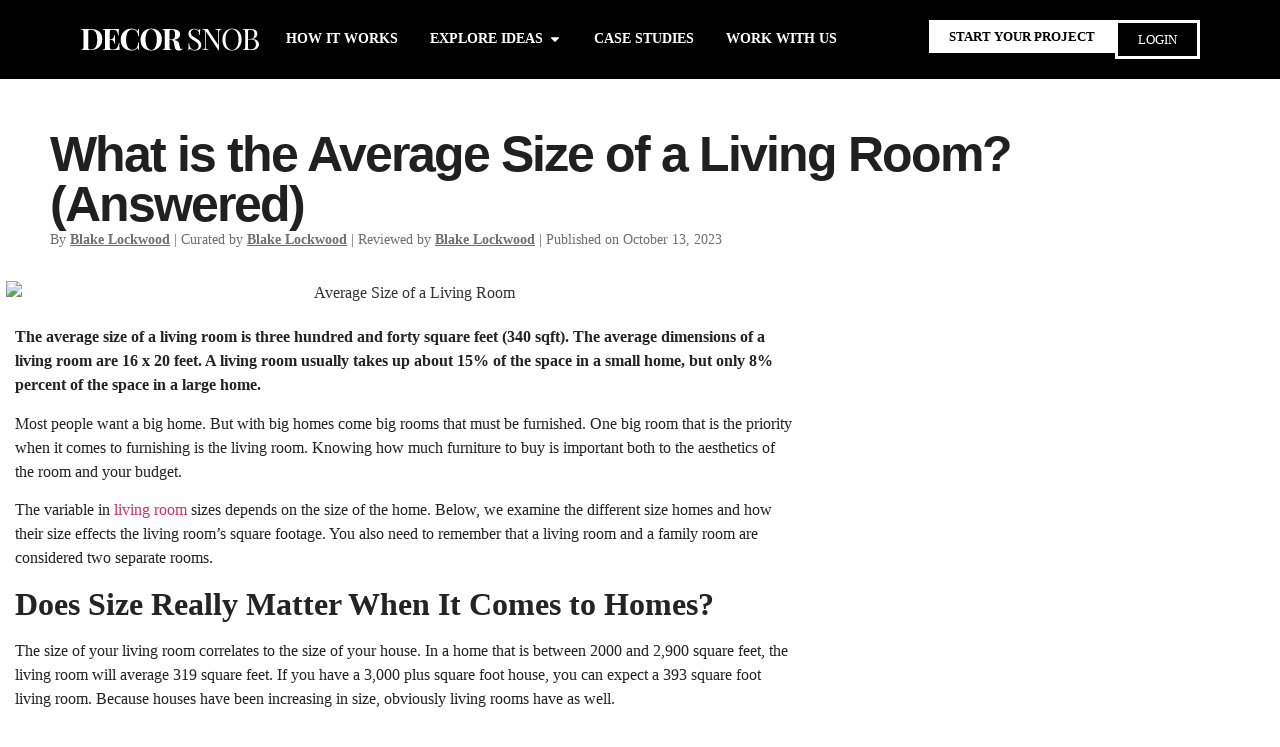

--- FILE ---
content_type: text/html; charset=UTF-8
request_url: https://www.decorsnob.com/what-is-the-average-size-of-a-living-room/
body_size: 34960
content:
<!doctype html>
<html lang="en-US" prefix="og: https://ogp.me/ns#">
<head><meta charset="UTF-8"><script>if(navigator.userAgent.match(/MSIE|Internet Explorer/i)||navigator.userAgent.match(/Trident\/7\..*?rv:11/i)){var href=document.location.href;if(!href.match(/[?&]nowprocket/)){if(href.indexOf("?")==-1){if(href.indexOf("#")==-1){document.location.href=href+"?nowprocket=1"}else{document.location.href=href.replace("#","?nowprocket=1#")}}else{if(href.indexOf("#")==-1){document.location.href=href+"&nowprocket=1"}else{document.location.href=href.replace("#","&nowprocket=1#")}}}}</script><script>(()=>{class RocketLazyLoadScripts{constructor(){this.v="2.0.4",this.userEvents=["keydown","keyup","mousedown","mouseup","mousemove","mouseover","mouseout","touchmove","touchstart","touchend","touchcancel","wheel","click","dblclick","input"],this.attributeEvents=["onblur","onclick","oncontextmenu","ondblclick","onfocus","onmousedown","onmouseenter","onmouseleave","onmousemove","onmouseout","onmouseover","onmouseup","onmousewheel","onscroll","onsubmit"]}async t(){this.i(),this.o(),/iP(ad|hone)/.test(navigator.userAgent)&&this.h(),this.u(),this.l(this),this.m(),this.k(this),this.p(this),this._(),await Promise.all([this.R(),this.L()]),this.lastBreath=Date.now(),this.S(this),this.P(),this.D(),this.O(),this.M(),await this.C(this.delayedScripts.normal),await this.C(this.delayedScripts.defer),await this.C(this.delayedScripts.async),await this.T(),await this.F(),await this.j(),await this.A(),window.dispatchEvent(new Event("rocket-allScriptsLoaded")),this.everythingLoaded=!0,this.lastTouchEnd&&await new Promise(t=>setTimeout(t,500-Date.now()+this.lastTouchEnd)),this.I(),this.H(),this.U(),this.W()}i(){this.CSPIssue=sessionStorage.getItem("rocketCSPIssue"),document.addEventListener("securitypolicyviolation",t=>{this.CSPIssue||"script-src-elem"!==t.violatedDirective||"data"!==t.blockedURI||(this.CSPIssue=!0,sessionStorage.setItem("rocketCSPIssue",!0))},{isRocket:!0})}o(){window.addEventListener("pageshow",t=>{this.persisted=t.persisted,this.realWindowLoadedFired=!0},{isRocket:!0}),window.addEventListener("pagehide",()=>{this.onFirstUserAction=null},{isRocket:!0})}h(){let t;function e(e){t=e}window.addEventListener("touchstart",e,{isRocket:!0}),window.addEventListener("touchend",function i(o){o.changedTouches[0]&&t.changedTouches[0]&&Math.abs(o.changedTouches[0].pageX-t.changedTouches[0].pageX)<10&&Math.abs(o.changedTouches[0].pageY-t.changedTouches[0].pageY)<10&&o.timeStamp-t.timeStamp<200&&(window.removeEventListener("touchstart",e,{isRocket:!0}),window.removeEventListener("touchend",i,{isRocket:!0}),"INPUT"===o.target.tagName&&"text"===o.target.type||(o.target.dispatchEvent(new TouchEvent("touchend",{target:o.target,bubbles:!0})),o.target.dispatchEvent(new MouseEvent("mouseover",{target:o.target,bubbles:!0})),o.target.dispatchEvent(new PointerEvent("click",{target:o.target,bubbles:!0,cancelable:!0,detail:1,clientX:o.changedTouches[0].clientX,clientY:o.changedTouches[0].clientY})),event.preventDefault()))},{isRocket:!0})}q(t){this.userActionTriggered||("mousemove"!==t.type||this.firstMousemoveIgnored?"keyup"===t.type||"mouseover"===t.type||"mouseout"===t.type||(this.userActionTriggered=!0,this.onFirstUserAction&&this.onFirstUserAction()):this.firstMousemoveIgnored=!0),"click"===t.type&&t.preventDefault(),t.stopPropagation(),t.stopImmediatePropagation(),"touchstart"===this.lastEvent&&"touchend"===t.type&&(this.lastTouchEnd=Date.now()),"click"===t.type&&(this.lastTouchEnd=0),this.lastEvent=t.type,t.composedPath&&t.composedPath()[0].getRootNode()instanceof ShadowRoot&&(t.rocketTarget=t.composedPath()[0]),this.savedUserEvents.push(t)}u(){this.savedUserEvents=[],this.userEventHandler=this.q.bind(this),this.userEvents.forEach(t=>window.addEventListener(t,this.userEventHandler,{passive:!1,isRocket:!0})),document.addEventListener("visibilitychange",this.userEventHandler,{isRocket:!0})}U(){this.userEvents.forEach(t=>window.removeEventListener(t,this.userEventHandler,{passive:!1,isRocket:!0})),document.removeEventListener("visibilitychange",this.userEventHandler,{isRocket:!0}),this.savedUserEvents.forEach(t=>{(t.rocketTarget||t.target).dispatchEvent(new window[t.constructor.name](t.type,t))})}m(){const t="return false",e=Array.from(this.attributeEvents,t=>"data-rocket-"+t),i="["+this.attributeEvents.join("],[")+"]",o="[data-rocket-"+this.attributeEvents.join("],[data-rocket-")+"]",s=(e,i,o)=>{o&&o!==t&&(e.setAttribute("data-rocket-"+i,o),e["rocket"+i]=new Function("event",o),e.setAttribute(i,t))};new MutationObserver(t=>{for(const n of t)"attributes"===n.type&&(n.attributeName.startsWith("data-rocket-")||this.everythingLoaded?n.attributeName.startsWith("data-rocket-")&&this.everythingLoaded&&this.N(n.target,n.attributeName.substring(12)):s(n.target,n.attributeName,n.target.getAttribute(n.attributeName))),"childList"===n.type&&n.addedNodes.forEach(t=>{if(t.nodeType===Node.ELEMENT_NODE)if(this.everythingLoaded)for(const i of[t,...t.querySelectorAll(o)])for(const t of i.getAttributeNames())e.includes(t)&&this.N(i,t.substring(12));else for(const e of[t,...t.querySelectorAll(i)])for(const t of e.getAttributeNames())this.attributeEvents.includes(t)&&s(e,t,e.getAttribute(t))})}).observe(document,{subtree:!0,childList:!0,attributeFilter:[...this.attributeEvents,...e]})}I(){this.attributeEvents.forEach(t=>{document.querySelectorAll("[data-rocket-"+t+"]").forEach(e=>{this.N(e,t)})})}N(t,e){const i=t.getAttribute("data-rocket-"+e);i&&(t.setAttribute(e,i),t.removeAttribute("data-rocket-"+e))}k(t){Object.defineProperty(HTMLElement.prototype,"onclick",{get(){return this.rocketonclick||null},set(e){this.rocketonclick=e,this.setAttribute(t.everythingLoaded?"onclick":"data-rocket-onclick","this.rocketonclick(event)")}})}S(t){function e(e,i){let o=e[i];e[i]=null,Object.defineProperty(e,i,{get:()=>o,set(s){t.everythingLoaded?o=s:e["rocket"+i]=o=s}})}e(document,"onreadystatechange"),e(window,"onload"),e(window,"onpageshow");try{Object.defineProperty(document,"readyState",{get:()=>t.rocketReadyState,set(e){t.rocketReadyState=e},configurable:!0}),document.readyState="loading"}catch(t){console.log("WPRocket DJE readyState conflict, bypassing")}}l(t){this.originalAddEventListener=EventTarget.prototype.addEventListener,this.originalRemoveEventListener=EventTarget.prototype.removeEventListener,this.savedEventListeners=[],EventTarget.prototype.addEventListener=function(e,i,o){o&&o.isRocket||!t.B(e,this)&&!t.userEvents.includes(e)||t.B(e,this)&&!t.userActionTriggered||e.startsWith("rocket-")||t.everythingLoaded?t.originalAddEventListener.call(this,e,i,o):(t.savedEventListeners.push({target:this,remove:!1,type:e,func:i,options:o}),"mouseenter"!==e&&"mouseleave"!==e||t.originalAddEventListener.call(this,e,t.savedUserEvents.push,o))},EventTarget.prototype.removeEventListener=function(e,i,o){o&&o.isRocket||!t.B(e,this)&&!t.userEvents.includes(e)||t.B(e,this)&&!t.userActionTriggered||e.startsWith("rocket-")||t.everythingLoaded?t.originalRemoveEventListener.call(this,e,i,o):t.savedEventListeners.push({target:this,remove:!0,type:e,func:i,options:o})}}J(t,e){this.savedEventListeners=this.savedEventListeners.filter(i=>{let o=i.type,s=i.target||window;return e!==o||t!==s||(this.B(o,s)&&(i.type="rocket-"+o),this.$(i),!1)})}H(){EventTarget.prototype.addEventListener=this.originalAddEventListener,EventTarget.prototype.removeEventListener=this.originalRemoveEventListener,this.savedEventListeners.forEach(t=>this.$(t))}$(t){t.remove?this.originalRemoveEventListener.call(t.target,t.type,t.func,t.options):this.originalAddEventListener.call(t.target,t.type,t.func,t.options)}p(t){let e;function i(e){return t.everythingLoaded?e:e.split(" ").map(t=>"load"===t||t.startsWith("load.")?"rocket-jquery-load":t).join(" ")}function o(o){function s(e){const s=o.fn[e];o.fn[e]=o.fn.init.prototype[e]=function(){return this[0]===window&&t.userActionTriggered&&("string"==typeof arguments[0]||arguments[0]instanceof String?arguments[0]=i(arguments[0]):"object"==typeof arguments[0]&&Object.keys(arguments[0]).forEach(t=>{const e=arguments[0][t];delete arguments[0][t],arguments[0][i(t)]=e})),s.apply(this,arguments),this}}if(o&&o.fn&&!t.allJQueries.includes(o)){const e={DOMContentLoaded:[],"rocket-DOMContentLoaded":[]};for(const t in e)document.addEventListener(t,()=>{e[t].forEach(t=>t())},{isRocket:!0});o.fn.ready=o.fn.init.prototype.ready=function(i){function s(){parseInt(o.fn.jquery)>2?setTimeout(()=>i.bind(document)(o)):i.bind(document)(o)}return"function"==typeof i&&(t.realDomReadyFired?!t.userActionTriggered||t.fauxDomReadyFired?s():e["rocket-DOMContentLoaded"].push(s):e.DOMContentLoaded.push(s)),o([])},s("on"),s("one"),s("off"),t.allJQueries.push(o)}e=o}t.allJQueries=[],o(window.jQuery),Object.defineProperty(window,"jQuery",{get:()=>e,set(t){o(t)}})}P(){const t=new Map;document.write=document.writeln=function(e){const i=document.currentScript,o=document.createRange(),s=i.parentElement;let n=t.get(i);void 0===n&&(n=i.nextSibling,t.set(i,n));const c=document.createDocumentFragment();o.setStart(c,0),c.appendChild(o.createContextualFragment(e)),s.insertBefore(c,n)}}async R(){return new Promise(t=>{this.userActionTriggered?t():this.onFirstUserAction=t})}async L(){return new Promise(t=>{document.addEventListener("DOMContentLoaded",()=>{this.realDomReadyFired=!0,t()},{isRocket:!0})})}async j(){return this.realWindowLoadedFired?Promise.resolve():new Promise(t=>{window.addEventListener("load",t,{isRocket:!0})})}M(){this.pendingScripts=[];this.scriptsMutationObserver=new MutationObserver(t=>{for(const e of t)e.addedNodes.forEach(t=>{"SCRIPT"!==t.tagName||t.noModule||t.isWPRocket||this.pendingScripts.push({script:t,promise:new Promise(e=>{const i=()=>{const i=this.pendingScripts.findIndex(e=>e.script===t);i>=0&&this.pendingScripts.splice(i,1),e()};t.addEventListener("load",i,{isRocket:!0}),t.addEventListener("error",i,{isRocket:!0}),setTimeout(i,1e3)})})})}),this.scriptsMutationObserver.observe(document,{childList:!0,subtree:!0})}async F(){await this.X(),this.pendingScripts.length?(await this.pendingScripts[0].promise,await this.F()):this.scriptsMutationObserver.disconnect()}D(){this.delayedScripts={normal:[],async:[],defer:[]},document.querySelectorAll("script[type$=rocketlazyloadscript]").forEach(t=>{t.hasAttribute("data-rocket-src")?t.hasAttribute("async")&&!1!==t.async?this.delayedScripts.async.push(t):t.hasAttribute("defer")&&!1!==t.defer||"module"===t.getAttribute("data-rocket-type")?this.delayedScripts.defer.push(t):this.delayedScripts.normal.push(t):this.delayedScripts.normal.push(t)})}async _(){await this.L();let t=[];document.querySelectorAll("script[type$=rocketlazyloadscript][data-rocket-src]").forEach(e=>{let i=e.getAttribute("data-rocket-src");if(i&&!i.startsWith("data:")){i.startsWith("//")&&(i=location.protocol+i);try{const o=new URL(i).origin;o!==location.origin&&t.push({src:o,crossOrigin:e.crossOrigin||"module"===e.getAttribute("data-rocket-type")})}catch(t){}}}),t=[...new Map(t.map(t=>[JSON.stringify(t),t])).values()],this.Y(t,"preconnect")}async G(t){if(await this.K(),!0!==t.noModule||!("noModule"in HTMLScriptElement.prototype))return new Promise(e=>{let i;function o(){(i||t).setAttribute("data-rocket-status","executed"),e()}try{if(navigator.userAgent.includes("Firefox/")||""===navigator.vendor||this.CSPIssue)i=document.createElement("script"),[...t.attributes].forEach(t=>{let e=t.nodeName;"type"!==e&&("data-rocket-type"===e&&(e="type"),"data-rocket-src"===e&&(e="src"),i.setAttribute(e,t.nodeValue))}),t.text&&(i.text=t.text),t.nonce&&(i.nonce=t.nonce),i.hasAttribute("src")?(i.addEventListener("load",o,{isRocket:!0}),i.addEventListener("error",()=>{i.setAttribute("data-rocket-status","failed-network"),e()},{isRocket:!0}),setTimeout(()=>{i.isConnected||e()},1)):(i.text=t.text,o()),i.isWPRocket=!0,t.parentNode.replaceChild(i,t);else{const i=t.getAttribute("data-rocket-type"),s=t.getAttribute("data-rocket-src");i?(t.type=i,t.removeAttribute("data-rocket-type")):t.removeAttribute("type"),t.addEventListener("load",o,{isRocket:!0}),t.addEventListener("error",i=>{this.CSPIssue&&i.target.src.startsWith("data:")?(console.log("WPRocket: CSP fallback activated"),t.removeAttribute("src"),this.G(t).then(e)):(t.setAttribute("data-rocket-status","failed-network"),e())},{isRocket:!0}),s?(t.fetchPriority="high",t.removeAttribute("data-rocket-src"),t.src=s):t.src="data:text/javascript;base64,"+window.btoa(unescape(encodeURIComponent(t.text)))}}catch(i){t.setAttribute("data-rocket-status","failed-transform"),e()}});t.setAttribute("data-rocket-status","skipped")}async C(t){const e=t.shift();return e?(e.isConnected&&await this.G(e),this.C(t)):Promise.resolve()}O(){this.Y([...this.delayedScripts.normal,...this.delayedScripts.defer,...this.delayedScripts.async],"preload")}Y(t,e){this.trash=this.trash||[];let i=!0;var o=document.createDocumentFragment();t.forEach(t=>{const s=t.getAttribute&&t.getAttribute("data-rocket-src")||t.src;if(s&&!s.startsWith("data:")){const n=document.createElement("link");n.href=s,n.rel=e,"preconnect"!==e&&(n.as="script",n.fetchPriority=i?"high":"low"),t.getAttribute&&"module"===t.getAttribute("data-rocket-type")&&(n.crossOrigin=!0),t.crossOrigin&&(n.crossOrigin=t.crossOrigin),t.integrity&&(n.integrity=t.integrity),t.nonce&&(n.nonce=t.nonce),o.appendChild(n),this.trash.push(n),i=!1}}),document.head.appendChild(o)}W(){this.trash.forEach(t=>t.remove())}async T(){try{document.readyState="interactive"}catch(t){}this.fauxDomReadyFired=!0;try{await this.K(),this.J(document,"readystatechange"),document.dispatchEvent(new Event("rocket-readystatechange")),await this.K(),document.rocketonreadystatechange&&document.rocketonreadystatechange(),await this.K(),this.J(document,"DOMContentLoaded"),document.dispatchEvent(new Event("rocket-DOMContentLoaded")),await this.K(),this.J(window,"DOMContentLoaded"),window.dispatchEvent(new Event("rocket-DOMContentLoaded"))}catch(t){console.error(t)}}async A(){try{document.readyState="complete"}catch(t){}try{await this.K(),this.J(document,"readystatechange"),document.dispatchEvent(new Event("rocket-readystatechange")),await this.K(),document.rocketonreadystatechange&&document.rocketonreadystatechange(),await this.K(),this.J(window,"load"),window.dispatchEvent(new Event("rocket-load")),await this.K(),window.rocketonload&&window.rocketonload(),await this.K(),this.allJQueries.forEach(t=>t(window).trigger("rocket-jquery-load")),await this.K(),this.J(window,"pageshow");const t=new Event("rocket-pageshow");t.persisted=this.persisted,window.dispatchEvent(t),await this.K(),window.rocketonpageshow&&window.rocketonpageshow({persisted:this.persisted})}catch(t){console.error(t)}}async K(){Date.now()-this.lastBreath>45&&(await this.X(),this.lastBreath=Date.now())}async X(){return document.hidden?new Promise(t=>setTimeout(t)):new Promise(t=>requestAnimationFrame(t))}B(t,e){return e===document&&"readystatechange"===t||(e===document&&"DOMContentLoaded"===t||(e===window&&"DOMContentLoaded"===t||(e===window&&"load"===t||e===window&&"pageshow"===t)))}static run(){(new RocketLazyLoadScripts).t()}}RocketLazyLoadScripts.run()})();</script>
	
	<meta name="viewport" content="width=device-width, initial-scale=1">
	<link rel="profile" href="https://gmpg.org/xfn/11">
	<script type="rocketlazyloadscript" data-minify="1" id="cookieyes" data-rocket-type="text/javascript" data-rocket-src="https://www.decorsnob.com/wp-content/cache/min/1/client_data/79b275c853b7f112647a5df3/script.js?ver=1768257236" data-rocket-defer defer></script>
            <script data-no-defer="1" data-ezscrex="false" data-cfasync="false" data-pagespeed-no-defer data-cookieconsent="ignore">
                var ctPublicFunctions = {"_ajax_nonce":"d5ced50bc8","_rest_nonce":"f7046d2687","_ajax_url":"\/wp-admin\/admin-ajax.php","_rest_url":"https:\/\/www.decorsnob.com\/wp-json\/","data__cookies_type":"native","data__ajax_type":"rest","data__bot_detector_enabled":"0","data__frontend_data_log_enabled":1,"cookiePrefix":"","wprocket_detected":true,"host_url":"www.decorsnob.com","text__ee_click_to_select":"Click to select the whole data","text__ee_original_email":"The complete one is","text__ee_got_it":"Got it","text__ee_blocked":"Blocked","text__ee_cannot_connect":"Cannot connect","text__ee_cannot_decode":"Can not decode email. Unknown reason","text__ee_email_decoder":"CleanTalk email decoder","text__ee_wait_for_decoding":"The magic is on the way!","text__ee_decoding_process":"Please wait a few seconds while we decode the contact data."}
            </script>
        
            <script data-no-defer="1" data-ezscrex="false" data-cfasync="false" data-pagespeed-no-defer data-cookieconsent="ignore">
                var ctPublic = {"_ajax_nonce":"d5ced50bc8","settings__forms__check_internal":"0","settings__forms__check_external":"0","settings__forms__force_protection":0,"settings__forms__search_test":"1","settings__forms__wc_add_to_cart":"0","settings__data__bot_detector_enabled":"0","settings__sfw__anti_crawler":0,"blog_home":"https:\/\/www.decorsnob.com\/","pixel__setting":"0","pixel__enabled":false,"pixel__url":null,"data__email_check_before_post":"1","data__email_check_exist_post":0,"data__cookies_type":"native","data__key_is_ok":true,"data__visible_fields_required":true,"wl_brandname":"Anti-Spam by CleanTalk","wl_brandname_short":"CleanTalk","ct_checkjs_key":"32f614112f45c2e30fd9f00b08e4405263937880709eecab00765aad4ddef15a","emailEncoderPassKey":"add44d93a267b1d8ae029e5307e6e323","bot_detector_forms_excluded":"W10=","advancedCacheExists":true,"varnishCacheExists":false,"wc_ajax_add_to_cart":true}
            </script>
        

<title>What is the Average Size of a Living Room? Answered by Decor Snob</title>
<link data-rocket-prefetch href="https://scripts.clarity.ms" rel="dns-prefetch">
<link data-rocket-prefetch href="https://connect.facebook.net" rel="dns-prefetch">
<link data-rocket-prefetch href="https://www.clarity.ms" rel="dns-prefetch">
<link data-rocket-prefetch href="https://www.googletagmanager.com" rel="dns-prefetch"><link rel="preload" data-rocket-preload as="image" href="https://www.decorsnob.com/wp-content/uploads/Average-Size-of-a-Living-Room-1024x661.jpg.webp" imagesrcset="https://www.decorsnob.com/wp-content/uploads/Average-Size-of-a-Living-Room-1024x661.jpg.webp 1024w,https://www.decorsnob.com/wp-content/uploads/Average-Size-of-a-Living-Room-400x258.jpg.webp 400w,https://www.decorsnob.com/wp-content/uploads/Average-Size-of-a-Living-Room-768x496.jpg.webp 768w,https://www.decorsnob.com/wp-content/uploads/Average-Size-of-a-Living-Room-1536x991.jpg.webp 1536w,https://www.decorsnob.com/wp-content/uploads/Average-Size-of-a-Living-Room-2048x1322.jpg.webp 2048w" imagesizes="(max-width: 800px) 100vw, 800px" fetchpriority="high">
<meta name="robots" content="follow, index, max-snippet:-1, max-video-preview:-1, max-image-preview:large"/>
<link rel="canonical" href="https://www.decorsnob.com/what-is-the-average-size-of-a-living-room/" />
<meta property="og:locale" content="en_US" />
<meta property="og:type" content="article" />
<meta property="og:title" content="What is the Average Size of a Living Room? Answered by Decor Snob" />
<meta property="og:description" content="The average size of a living room is three hundred and forty square feet (340 sqft). The average dimensions of a living room are 16 x 20 feet. A living room usually takes up about 15% of the space in a small home, but only 8% percent of the space in a large home.   Most [&hellip;]" />
<meta property="og:url" content="https://www.decorsnob.com/what-is-the-average-size-of-a-living-room/" />
<meta property="og:site_name" content="Decor Snob" />
<meta property="article:publisher" content="https://www.facebook.com/decorsnob/" />
<meta property="article:tag" content="Family Room" />
<meta property="article:tag" content="faq" />
<meta property="article:tag" content="Size" />
<meta property="article:section" content="Living Room" />
<meta property="og:updated_time" content="2023-10-13T17:53:35+00:00" />
<meta property="og:image" content="https://www.decorsnob.com/wp-content/uploads/Average-Size-of-a-Living-Room-1024x661.jpg" />
<meta property="og:image:secure_url" content="https://www.decorsnob.com/wp-content/uploads/Average-Size-of-a-Living-Room-1024x661.jpg" />
<meta property="og:image:width" content="800" />
<meta property="og:image:height" content="516" />
<meta property="og:image:alt" content="Average Size of a Living Room" />
<meta property="og:image:type" content="image/jpeg" />
<meta property="article:published_time" content="2020-02-13T17:43:27+00:00" />
<meta property="article:modified_time" content="2023-10-13T17:53:35+00:00" />
<meta name="twitter:card" content="summary_large_image" />
<meta name="twitter:title" content="What is the Average Size of a Living Room? Answered by Decor Snob" />
<meta name="twitter:description" content="The average size of a living room is three hundred and forty square feet (340 sqft). The average dimensions of a living room are 16 x 20 feet. A living room usually takes up about 15% of the space in a small home, but only 8% percent of the space in a large home.   Most [&hellip;]" />
<meta name="twitter:site" content="@thedecorsnob" />
<meta name="twitter:creator" content="@thedecorsnob" />
<meta name="twitter:image" content="https://www.decorsnob.com/wp-content/uploads/Average-Size-of-a-Living-Room-1024x661.jpg" />
<meta name="twitter:label1" content="Written by" />
<meta name="twitter:data1" content="Blake Lockwood" />
<meta name="twitter:label2" content="Time to read" />
<meta name="twitter:data2" content="5 minutes" />
<script type="application/ld+json" class="rank-math-schema">{"@context":"https://schema.org","@graph":[{"@type":"Organization","@id":"https://www.decorsnob.com/#organization","name":"Decor Snob","url":"https://www.decorsnob.com","sameAs":["https://www.facebook.com/decorsnob/","https://twitter.com/thedecorsnob","https://www.instagram.com/decorsnob/","https://www.pinterest.com/decorsnob/","https://www.youtube.com/channel/UCMWX-7YyPA9K4QAU_q29J_w"],"logo":{"@type":"ImageObject","@id":"https://www.decorsnob.com/#logo","url":"https://www.decorsnob.com/wp-content/uploads/logo.png","contentUrl":"https://www.decorsnob.com/wp-content/uploads/logo.png","caption":"Decor Snob","inLanguage":"en-US","width":"200","height":"108"}},{"@type":"WebSite","@id":"https://www.decorsnob.com/#website","url":"https://www.decorsnob.com","name":"Decor Snob","publisher":{"@id":"https://www.decorsnob.com/#organization"},"inLanguage":"en-US"},{"@type":"ImageObject","@id":"https://www.decorsnob.com/wp-content/uploads/Average-Size-of-a-Living-Room.jpg","url":"https://www.decorsnob.com/wp-content/uploads/Average-Size-of-a-Living-Room.jpg","width":"2560","height":"1652","caption":"Average Size of a Living Room","inLanguage":"en-US"},{"@type":"WebPage","@id":"https://www.decorsnob.com/what-is-the-average-size-of-a-living-room/#webpage","url":"https://www.decorsnob.com/what-is-the-average-size-of-a-living-room/","name":"What is the Average Size of a Living Room? Answered by Decor Snob","datePublished":"2020-02-13T17:43:27+00:00","dateModified":"2023-10-13T17:53:35+00:00","isPartOf":{"@id":"https://www.decorsnob.com/#website"},"primaryImageOfPage":{"@id":"https://www.decorsnob.com/wp-content/uploads/Average-Size-of-a-Living-Room.jpg"},"inLanguage":"en-US"},{"@type":"Person","@id":"https://www.decorsnob.com/what-is-the-average-size-of-a-living-room/#author","name":"Blake Lockwood","image":{"@type":"ImageObject","@id":"https://secure.gravatar.com/avatar/a6b3b5ac323df0d4026d5b5c71bc88c55ac163fdd897921c6ee71a5dbfe57f89?s=96&amp;d=mm&amp;r=g","url":"https://secure.gravatar.com/avatar/a6b3b5ac323df0d4026d5b5c71bc88c55ac163fdd897921c6ee71a5dbfe57f89?s=96&amp;d=mm&amp;r=g","caption":"Blake Lockwood","inLanguage":"en-US"},"sameAs":["https://www.decorsnob.com/"],"worksFor":{"@id":"https://www.decorsnob.com/#organization"}},{"@type":"Article","headline":"What is the Average Size of a Living Room? Answered by Decor Snob","datePublished":"2020-02-13T17:43:27+00:00","dateModified":"2023-10-13T17:53:35+00:00","author":{"@id":"https://www.decorsnob.com/what-is-the-average-size-of-a-living-room/#author","name":"Blake Lockwood"},"publisher":{"@id":"https://www.decorsnob.com/#organization"},"description":"The average size of a living room is three hundred and forty square feet (340 sqft). The average dimensions of a living room are 16 x 20 feet. A living room usually takes up about 15% of the space in a small home, but only 8% percent of the space in a large home.\u00a0\u00a0","name":"What is the Average Size of a Living Room? Answered by Decor Snob","@id":"https://www.decorsnob.com/what-is-the-average-size-of-a-living-room/#richSnippet","isPartOf":{"@id":"https://www.decorsnob.com/what-is-the-average-size-of-a-living-room/#webpage"},"image":{"@id":"https://www.decorsnob.com/wp-content/uploads/Average-Size-of-a-Living-Room.jpg"},"inLanguage":"en-US","mainEntityOfPage":{"@id":"https://www.decorsnob.com/what-is-the-average-size-of-a-living-room/#webpage"}}]}</script>


<link rel='dns-prefetch' href='//www.googletagmanager.com' />

<link rel="alternate" title="oEmbed (JSON)" type="application/json+oembed" href="https://www.decorsnob.com/wp-json/oembed/1.0/embed?url=https%3A%2F%2Fwww.decorsnob.com%2Fwhat-is-the-average-size-of-a-living-room%2F" />
<link rel="alternate" title="oEmbed (XML)" type="text/xml+oembed" href="https://www.decorsnob.com/wp-json/oembed/1.0/embed?url=https%3A%2F%2Fwww.decorsnob.com%2Fwhat-is-the-average-size-of-a-living-room%2F&#038;format=xml" />
<script type="rocketlazyloadscript" id="DS-ready">
			window.advanced_ads_ready=function(e,a){a=a||"complete";var d=function(e){return"interactive"===a?"loading"!==e:"complete"===e};d(document.readyState)?e():document.addEventListener("readystatechange",(function(a){d(a.target.readyState)&&e()}),{once:"interactive"===a})},window.advanced_ads_ready_queue=window.advanced_ads_ready_queue||[];		</script>
		<style id='wp-img-auto-sizes-contain-inline-css'>
img:is([sizes=auto i],[sizes^="auto," i]){contain-intrinsic-size:3000px 1500px}
/*# sourceURL=wp-img-auto-sizes-contain-inline-css */
</style>
<style id='global-styles-inline-css'>
:root{--wp--preset--aspect-ratio--square: 1;--wp--preset--aspect-ratio--4-3: 4/3;--wp--preset--aspect-ratio--3-4: 3/4;--wp--preset--aspect-ratio--3-2: 3/2;--wp--preset--aspect-ratio--2-3: 2/3;--wp--preset--aspect-ratio--16-9: 16/9;--wp--preset--aspect-ratio--9-16: 9/16;--wp--preset--color--black: #000000;--wp--preset--color--cyan-bluish-gray: #abb8c3;--wp--preset--color--white: #ffffff;--wp--preset--color--pale-pink: #f78da7;--wp--preset--color--vivid-red: #cf2e2e;--wp--preset--color--luminous-vivid-orange: #ff6900;--wp--preset--color--luminous-vivid-amber: #fcb900;--wp--preset--color--light-green-cyan: #7bdcb5;--wp--preset--color--vivid-green-cyan: #00d084;--wp--preset--color--pale-cyan-blue: #8ed1fc;--wp--preset--color--vivid-cyan-blue: #0693e3;--wp--preset--color--vivid-purple: #9b51e0;--wp--preset--gradient--vivid-cyan-blue-to-vivid-purple: linear-gradient(135deg,rgb(6,147,227) 0%,rgb(155,81,224) 100%);--wp--preset--gradient--light-green-cyan-to-vivid-green-cyan: linear-gradient(135deg,rgb(122,220,180) 0%,rgb(0,208,130) 100%);--wp--preset--gradient--luminous-vivid-amber-to-luminous-vivid-orange: linear-gradient(135deg,rgb(252,185,0) 0%,rgb(255,105,0) 100%);--wp--preset--gradient--luminous-vivid-orange-to-vivid-red: linear-gradient(135deg,rgb(255,105,0) 0%,rgb(207,46,46) 100%);--wp--preset--gradient--very-light-gray-to-cyan-bluish-gray: linear-gradient(135deg,rgb(238,238,238) 0%,rgb(169,184,195) 100%);--wp--preset--gradient--cool-to-warm-spectrum: linear-gradient(135deg,rgb(74,234,220) 0%,rgb(151,120,209) 20%,rgb(207,42,186) 40%,rgb(238,44,130) 60%,rgb(251,105,98) 80%,rgb(254,248,76) 100%);--wp--preset--gradient--blush-light-purple: linear-gradient(135deg,rgb(255,206,236) 0%,rgb(152,150,240) 100%);--wp--preset--gradient--blush-bordeaux: linear-gradient(135deg,rgb(254,205,165) 0%,rgb(254,45,45) 50%,rgb(107,0,62) 100%);--wp--preset--gradient--luminous-dusk: linear-gradient(135deg,rgb(255,203,112) 0%,rgb(199,81,192) 50%,rgb(65,88,208) 100%);--wp--preset--gradient--pale-ocean: linear-gradient(135deg,rgb(255,245,203) 0%,rgb(182,227,212) 50%,rgb(51,167,181) 100%);--wp--preset--gradient--electric-grass: linear-gradient(135deg,rgb(202,248,128) 0%,rgb(113,206,126) 100%);--wp--preset--gradient--midnight: linear-gradient(135deg,rgb(2,3,129) 0%,rgb(40,116,252) 100%);--wp--preset--font-size--small: 13px;--wp--preset--font-size--medium: 20px;--wp--preset--font-size--large: 36px;--wp--preset--font-size--x-large: 42px;--wp--preset--spacing--20: 0.44rem;--wp--preset--spacing--30: 0.67rem;--wp--preset--spacing--40: 1rem;--wp--preset--spacing--50: 1.5rem;--wp--preset--spacing--60: 2.25rem;--wp--preset--spacing--70: 3.38rem;--wp--preset--spacing--80: 5.06rem;--wp--preset--shadow--natural: 6px 6px 9px rgba(0, 0, 0, 0.2);--wp--preset--shadow--deep: 12px 12px 50px rgba(0, 0, 0, 0.4);--wp--preset--shadow--sharp: 6px 6px 0px rgba(0, 0, 0, 0.2);--wp--preset--shadow--outlined: 6px 6px 0px -3px rgb(255, 255, 255), 6px 6px rgb(0, 0, 0);--wp--preset--shadow--crisp: 6px 6px 0px rgb(0, 0, 0);}:root { --wp--style--global--content-size: 800px;--wp--style--global--wide-size: 1200px; }:where(body) { margin: 0; }.wp-site-blocks > .alignleft { float: left; margin-right: 2em; }.wp-site-blocks > .alignright { float: right; margin-left: 2em; }.wp-site-blocks > .aligncenter { justify-content: center; margin-left: auto; margin-right: auto; }:where(.wp-site-blocks) > * { margin-block-start: 24px; margin-block-end: 0; }:where(.wp-site-blocks) > :first-child { margin-block-start: 0; }:where(.wp-site-blocks) > :last-child { margin-block-end: 0; }:root { --wp--style--block-gap: 24px; }:root :where(.is-layout-flow) > :first-child{margin-block-start: 0;}:root :where(.is-layout-flow) > :last-child{margin-block-end: 0;}:root :where(.is-layout-flow) > *{margin-block-start: 24px;margin-block-end: 0;}:root :where(.is-layout-constrained) > :first-child{margin-block-start: 0;}:root :where(.is-layout-constrained) > :last-child{margin-block-end: 0;}:root :where(.is-layout-constrained) > *{margin-block-start: 24px;margin-block-end: 0;}:root :where(.is-layout-flex){gap: 24px;}:root :where(.is-layout-grid){gap: 24px;}.is-layout-flow > .alignleft{float: left;margin-inline-start: 0;margin-inline-end: 2em;}.is-layout-flow > .alignright{float: right;margin-inline-start: 2em;margin-inline-end: 0;}.is-layout-flow > .aligncenter{margin-left: auto !important;margin-right: auto !important;}.is-layout-constrained > .alignleft{float: left;margin-inline-start: 0;margin-inline-end: 2em;}.is-layout-constrained > .alignright{float: right;margin-inline-start: 2em;margin-inline-end: 0;}.is-layout-constrained > .aligncenter{margin-left: auto !important;margin-right: auto !important;}.is-layout-constrained > :where(:not(.alignleft):not(.alignright):not(.alignfull)){max-width: var(--wp--style--global--content-size);margin-left: auto !important;margin-right: auto !important;}.is-layout-constrained > .alignwide{max-width: var(--wp--style--global--wide-size);}body .is-layout-flex{display: flex;}.is-layout-flex{flex-wrap: wrap;align-items: center;}.is-layout-flex > :is(*, div){margin: 0;}body .is-layout-grid{display: grid;}.is-layout-grid > :is(*, div){margin: 0;}body{padding-top: 0px;padding-right: 0px;padding-bottom: 0px;padding-left: 0px;}a:where(:not(.wp-element-button)){text-decoration: underline;}:root :where(.wp-element-button, .wp-block-button__link){background-color: #32373c;border-width: 0;color: #fff;font-family: inherit;font-size: inherit;font-style: inherit;font-weight: inherit;letter-spacing: inherit;line-height: inherit;padding-top: calc(0.667em + 2px);padding-right: calc(1.333em + 2px);padding-bottom: calc(0.667em + 2px);padding-left: calc(1.333em + 2px);text-decoration: none;text-transform: inherit;}.has-black-color{color: var(--wp--preset--color--black) !important;}.has-cyan-bluish-gray-color{color: var(--wp--preset--color--cyan-bluish-gray) !important;}.has-white-color{color: var(--wp--preset--color--white) !important;}.has-pale-pink-color{color: var(--wp--preset--color--pale-pink) !important;}.has-vivid-red-color{color: var(--wp--preset--color--vivid-red) !important;}.has-luminous-vivid-orange-color{color: var(--wp--preset--color--luminous-vivid-orange) !important;}.has-luminous-vivid-amber-color{color: var(--wp--preset--color--luminous-vivid-amber) !important;}.has-light-green-cyan-color{color: var(--wp--preset--color--light-green-cyan) !important;}.has-vivid-green-cyan-color{color: var(--wp--preset--color--vivid-green-cyan) !important;}.has-pale-cyan-blue-color{color: var(--wp--preset--color--pale-cyan-blue) !important;}.has-vivid-cyan-blue-color{color: var(--wp--preset--color--vivid-cyan-blue) !important;}.has-vivid-purple-color{color: var(--wp--preset--color--vivid-purple) !important;}.has-black-background-color{background-color: var(--wp--preset--color--black) !important;}.has-cyan-bluish-gray-background-color{background-color: var(--wp--preset--color--cyan-bluish-gray) !important;}.has-white-background-color{background-color: var(--wp--preset--color--white) !important;}.has-pale-pink-background-color{background-color: var(--wp--preset--color--pale-pink) !important;}.has-vivid-red-background-color{background-color: var(--wp--preset--color--vivid-red) !important;}.has-luminous-vivid-orange-background-color{background-color: var(--wp--preset--color--luminous-vivid-orange) !important;}.has-luminous-vivid-amber-background-color{background-color: var(--wp--preset--color--luminous-vivid-amber) !important;}.has-light-green-cyan-background-color{background-color: var(--wp--preset--color--light-green-cyan) !important;}.has-vivid-green-cyan-background-color{background-color: var(--wp--preset--color--vivid-green-cyan) !important;}.has-pale-cyan-blue-background-color{background-color: var(--wp--preset--color--pale-cyan-blue) !important;}.has-vivid-cyan-blue-background-color{background-color: var(--wp--preset--color--vivid-cyan-blue) !important;}.has-vivid-purple-background-color{background-color: var(--wp--preset--color--vivid-purple) !important;}.has-black-border-color{border-color: var(--wp--preset--color--black) !important;}.has-cyan-bluish-gray-border-color{border-color: var(--wp--preset--color--cyan-bluish-gray) !important;}.has-white-border-color{border-color: var(--wp--preset--color--white) !important;}.has-pale-pink-border-color{border-color: var(--wp--preset--color--pale-pink) !important;}.has-vivid-red-border-color{border-color: var(--wp--preset--color--vivid-red) !important;}.has-luminous-vivid-orange-border-color{border-color: var(--wp--preset--color--luminous-vivid-orange) !important;}.has-luminous-vivid-amber-border-color{border-color: var(--wp--preset--color--luminous-vivid-amber) !important;}.has-light-green-cyan-border-color{border-color: var(--wp--preset--color--light-green-cyan) !important;}.has-vivid-green-cyan-border-color{border-color: var(--wp--preset--color--vivid-green-cyan) !important;}.has-pale-cyan-blue-border-color{border-color: var(--wp--preset--color--pale-cyan-blue) !important;}.has-vivid-cyan-blue-border-color{border-color: var(--wp--preset--color--vivid-cyan-blue) !important;}.has-vivid-purple-border-color{border-color: var(--wp--preset--color--vivid-purple) !important;}.has-vivid-cyan-blue-to-vivid-purple-gradient-background{background: var(--wp--preset--gradient--vivid-cyan-blue-to-vivid-purple) !important;}.has-light-green-cyan-to-vivid-green-cyan-gradient-background{background: var(--wp--preset--gradient--light-green-cyan-to-vivid-green-cyan) !important;}.has-luminous-vivid-amber-to-luminous-vivid-orange-gradient-background{background: var(--wp--preset--gradient--luminous-vivid-amber-to-luminous-vivid-orange) !important;}.has-luminous-vivid-orange-to-vivid-red-gradient-background{background: var(--wp--preset--gradient--luminous-vivid-orange-to-vivid-red) !important;}.has-very-light-gray-to-cyan-bluish-gray-gradient-background{background: var(--wp--preset--gradient--very-light-gray-to-cyan-bluish-gray) !important;}.has-cool-to-warm-spectrum-gradient-background{background: var(--wp--preset--gradient--cool-to-warm-spectrum) !important;}.has-blush-light-purple-gradient-background{background: var(--wp--preset--gradient--blush-light-purple) !important;}.has-blush-bordeaux-gradient-background{background: var(--wp--preset--gradient--blush-bordeaux) !important;}.has-luminous-dusk-gradient-background{background: var(--wp--preset--gradient--luminous-dusk) !important;}.has-pale-ocean-gradient-background{background: var(--wp--preset--gradient--pale-ocean) !important;}.has-electric-grass-gradient-background{background: var(--wp--preset--gradient--electric-grass) !important;}.has-midnight-gradient-background{background: var(--wp--preset--gradient--midnight) !important;}.has-small-font-size{font-size: var(--wp--preset--font-size--small) !important;}.has-medium-font-size{font-size: var(--wp--preset--font-size--medium) !important;}.has-large-font-size{font-size: var(--wp--preset--font-size--large) !important;}.has-x-large-font-size{font-size: var(--wp--preset--font-size--x-large) !important;}
:root :where(.wp-block-pullquote){font-size: 1.5em;line-height: 1.6;}
/*# sourceURL=global-styles-inline-css */
</style>
<link rel='stylesheet' id='cleantalk-public-css-css' href='https://www.decorsnob.com/wp-content/plugins/cleantalk-spam-protect/css/cleantalk-public.min.css?ver=6.70.1_1766217314' media='all' />
<link rel='stylesheet' id='cleantalk-email-decoder-css-css' href='https://www.decorsnob.com/wp-content/plugins/cleantalk-spam-protect/css/cleantalk-email-decoder.min.css?ver=6.70.1_1766217314' media='all' />
<link data-minify="1" rel='stylesheet' id='hello-elementor-css' href='https://www.decorsnob.com/wp-content/cache/min/1/wp-content/themes/hello-elementor/assets/css/reset.css?ver=1768982235' media='all' />
<link data-minify="1" rel='stylesheet' id='hello-elementor-theme-style-css' href='https://www.decorsnob.com/wp-content/cache/min/1/wp-content/themes/hello-elementor/assets/css/theme.css?ver=1768982235' media='all' />
<link data-minify="1" rel='stylesheet' id='hello-elementor-header-footer-css' href='https://www.decorsnob.com/wp-content/cache/min/1/wp-content/themes/hello-elementor/assets/css/header-footer.css?ver=1768982235' media='all' />
<link rel='stylesheet' id='elementor-frontend-css' href='https://www.decorsnob.com/wp-content/plugins/elementor/assets/css/frontend.min.css?ver=3.34.2' media='all' />
<link rel='stylesheet' id='widget-image-css' href='https://www.decorsnob.com/wp-content/plugins/elementor/assets/css/widget-image.min.css?ver=3.34.2' media='all' />
<link rel='stylesheet' id='widget-heading-css' href='https://www.decorsnob.com/wp-content/plugins/elementor/assets/css/widget-heading.min.css?ver=3.34.2' media='all' />
<link rel='stylesheet' id='widget-nav-menu-css' href='https://www.decorsnob.com/wp-content/plugins/elementor-pro/assets/css/widget-nav-menu.min.css?ver=3.34.0' media='all' />
<link rel='stylesheet' id='widget-mega-menu-css' href='https://www.decorsnob.com/wp-content/plugins/elementor-pro/assets/css/widget-mega-menu.min.css?ver=3.34.0' media='all' />
<link rel='stylesheet' id='widget-social-icons-css' href='https://www.decorsnob.com/wp-content/plugins/elementor/assets/css/widget-social-icons.min.css?ver=3.34.2' media='all' />
<link rel='stylesheet' id='e-apple-webkit-css' href='https://www.decorsnob.com/wp-content/plugins/elementor/assets/css/conditionals/apple-webkit.min.css?ver=3.34.2' media='all' />
<link rel='stylesheet' id='widget-post-info-css' href='https://www.decorsnob.com/wp-content/plugins/elementor-pro/assets/css/widget-post-info.min.css?ver=3.34.0' media='all' />
<link rel='stylesheet' id='widget-icon-list-css' href='https://www.decorsnob.com/wp-content/plugins/elementor/assets/css/widget-icon-list.min.css?ver=3.34.2' media='all' />
<link rel='stylesheet' id='e-sticky-css' href='https://www.decorsnob.com/wp-content/plugins/elementor-pro/assets/css/modules/sticky.min.css?ver=3.34.0' media='all' />
<link data-minify="1" rel='stylesheet' id='swiper-css' href='https://www.decorsnob.com/wp-content/cache/min/1/wp-content/plugins/elementor/assets/lib/swiper/v8/css/swiper.min.css?ver=1768982235' media='all' />
<link rel='stylesheet' id='e-swiper-css' href='https://www.decorsnob.com/wp-content/plugins/elementor/assets/css/conditionals/e-swiper.min.css?ver=3.34.2' media='all' />
<link rel='stylesheet' id='widget-divider-css' href='https://www.decorsnob.com/wp-content/plugins/elementor/assets/css/widget-divider.min.css?ver=3.34.2' media='all' />
<link rel='stylesheet' id='widget-posts-css' href='https://www.decorsnob.com/wp-content/plugins/elementor-pro/assets/css/widget-posts.min.css?ver=3.34.0' media='all' />
<link rel='stylesheet' id='e-animation-slideInLeft-css' href='https://www.decorsnob.com/wp-content/plugins/elementor/assets/lib/animations/styles/slideInLeft.min.css?ver=3.34.2' media='all' />
<link rel='stylesheet' id='e-popup-css' href='https://www.decorsnob.com/wp-content/plugins/elementor-pro/assets/css/conditionals/popup.min.css?ver=3.34.0' media='all' />
<link rel='stylesheet' id='elementor-post-10306-css' href='https://www.decorsnob.com/wp-content/uploads/elementor/css/post-10306.css?ver=1768982234' media='all' />
<link rel='stylesheet' id='elementor-post-13722-css' href='https://www.decorsnob.com/wp-content/uploads/elementor/css/post-13722.css?ver=1768982235' media='all' />
<link rel='stylesheet' id='elementor-post-9941-css' href='https://www.decorsnob.com/wp-content/uploads/elementor/css/post-9941.css?ver=1768982235' media='all' />
<link rel='stylesheet' id='elementor-post-10050-css' href='https://www.decorsnob.com/wp-content/uploads/elementor/css/post-10050.css?ver=1768982235' media='all' />
<link rel='stylesheet' id='elementor-post-11430-css' href='https://www.decorsnob.com/wp-content/uploads/elementor/css/post-11430.css?ver=1768982235' media='all' />
<style id='rocket-lazyload-inline-css'>
.rll-youtube-player{position:relative;padding-bottom:56.23%;height:0;overflow:hidden;max-width:100%;}.rll-youtube-player:focus-within{outline: 2px solid currentColor;outline-offset: 5px;}.rll-youtube-player iframe{position:absolute;top:0;left:0;width:100%;height:100%;z-index:100;background:0 0}.rll-youtube-player img{bottom:0;display:block;left:0;margin:auto;max-width:100%;width:100%;position:absolute;right:0;top:0;border:none;height:auto;-webkit-transition:.4s all;-moz-transition:.4s all;transition:.4s all}.rll-youtube-player img:hover{-webkit-filter:brightness(75%)}.rll-youtube-player .play{height:100%;width:100%;left:0;top:0;position:absolute;background:url(https://www.decorsnob.com/wp-content/plugins/wp-rocket/assets/img/youtube.png) no-repeat center;background-color: transparent !important;cursor:pointer;border:none;}.wp-embed-responsive .wp-has-aspect-ratio .rll-youtube-player{position:absolute;padding-bottom:0;width:100%;height:100%;top:0;bottom:0;left:0;right:0}
/*# sourceURL=rocket-lazyload-inline-css */
</style>
<script src="https://www.decorsnob.com/wp-content/plugins/cleantalk-spam-protect/js/apbct-public-bundle_gathering.min.js?ver=6.70.1_1766217314" id="apbct-public-bundle_gathering.min-js-js" data-rocket-defer defer></script>
<script src="https://www.decorsnob.com/wp-includes/js/jquery/jquery.min.js?ver=3.7.1" id="jquery-core-js" data-rocket-defer defer></script>
<script src="https://www.decorsnob.com/wp-includes/js/jquery/jquery-migrate.min.js?ver=3.4.1" id="jquery-migrate-js" data-rocket-defer defer></script>



<script src="https://www.googletagmanager.com/gtag/js?id=GT-NM2H2DD" id="google_gtagjs-js" async></script>
<script id="google_gtagjs-js-after">
window.dataLayer = window.dataLayer || [];function gtag(){dataLayer.push(arguments);}
gtag("set","linker",{"domains":["www.decorsnob.com"]});
gtag("js", new Date());
gtag("set", "developer_id.dZTNiMT", true);
gtag("config", "GT-NM2H2DD");
//# sourceURL=google_gtagjs-js-after
</script>

			<style>
				.e-con.e-parent:nth-of-type(n+4):not(.e-lazyloaded):not(.e-no-lazyload),
				.e-con.e-parent:nth-of-type(n+4):not(.e-lazyloaded):not(.e-no-lazyload) * {
					background-image: none !important;
				}
				@media screen and (max-height: 1024px) {
					.e-con.e-parent:nth-of-type(n+3):not(.e-lazyloaded):not(.e-no-lazyload),
					.e-con.e-parent:nth-of-type(n+3):not(.e-lazyloaded):not(.e-no-lazyload) * {
						background-image: none !important;
					}
				}
				@media screen and (max-height: 640px) {
					.e-con.e-parent:nth-of-type(n+2):not(.e-lazyloaded):not(.e-no-lazyload),
					.e-con.e-parent:nth-of-type(n+2):not(.e-lazyloaded):not(.e-no-lazyload) * {
						background-image: none !important;
					}
				}
			</style>
			

<script>
			( function( w, d, s, l, i ) {
				w[l] = w[l] || [];
				w[l].push( {'gtm.start': new Date().getTime(), event: 'gtm.js'} );
				var f = d.getElementsByTagName( s )[0],
					j = d.createElement( s ), dl = l != 'dataLayer' ? '&l=' + l : '';
				j.async = true;
				j.src = 'https://www.googletagmanager.com/gtm.js?id=' + i + dl;
				f.parentNode.insertBefore( j, f );
			} )( window, document, 'script', 'dataLayer', 'GTM-PB6SVRZ' );
			
</script>


<link rel="icon" href="https://www.decorsnob.com/wp-content/uploads/2016/01/cropped-favicon-32x32.png" sizes="32x32" />
<link rel="icon" href="https://www.decorsnob.com/wp-content/uploads/2016/01/cropped-favicon-192x192.png" sizes="192x192" />
<link rel="apple-touch-icon" href="https://www.decorsnob.com/wp-content/uploads/2016/01/cropped-favicon-180x180.png" />
<meta name="msapplication-TileImage" content="https://www.decorsnob.com/wp-content/uploads/2016/01/cropped-favicon-270x270.png" />
<noscript><style id="rocket-lazyload-nojs-css">.rll-youtube-player, [data-lazy-src]{display:none !important;}</style></noscript><style id="rocket-lazyrender-inline-css">[data-wpr-lazyrender] {content-visibility: auto;}</style><meta name="generator" content="WP Rocket 3.20.2" data-wpr-features="wpr_delay_js wpr_defer_js wpr_minify_js wpr_lazyload_images wpr_lazyload_iframes wpr_preconnect_external_domains wpr_automatic_lazy_rendering wpr_oci wpr_cache_webp wpr_minify_css wpr_desktop" /></head>
<body class="wp-singular post-template-default single single-post postid-10245 single-format-standard wp-custom-logo wp-embed-responsive wp-theme-hello-elementor hello-elementor-default elementor-default elementor-kit-10306 elementor-page-10050">

		
		<noscript>
			<iframe src="https://www.googletagmanager.com/ns.html?id=GTM-PB6SVRZ" height="0" width="0" style="display:none;visibility:hidden"></iframe>
		</noscript>
		
		
<a class="skip-link screen-reader-text" href="#content">Skip to content</a>

		<header  data-elementor-type="header" data-elementor-id="13722" class="elementor elementor-13722 elementor-location-header" data-elementor-post-type="elementor_library">
			<div  class="elementor-element elementor-element-835b5d2 e-flex e-con-boxed e-con e-parent" data-id="835b5d2" data-element_type="container" data-settings="{&quot;background_background&quot;:&quot;classic&quot;}">
					<div  class="e-con-inner">
		<div class="elementor-element elementor-element-06fbbd8 e-con-full e-flex e-con e-child" data-id="06fbbd8" data-element_type="container">
				<div class="elementor-element elementor-element-166f406 elementor-widget elementor-widget-image" data-id="166f406" data-element_type="widget" data-widget_type="image.default">
				<div class="elementor-widget-container">
																<a href="/">
							<img width="476" height="84" src="https://www.decorsnob.com/wp-content/uploads/ds-logo-horizontal.svg" class=" attachment-full size-full wp-image-11411 wp-image-11411" alt="Decor Snob Interior Design Ideas and Inspiration" />								</a>
															</div>
				</div>
				</div>
				<div class="elementor-element elementor-element-4c641f8 e-full_width e-n-menu-layout-horizontal e-n-menu-tablet elementor-widget elementor-widget-n-menu" data-id="4c641f8" data-element_type="widget" data-settings="{&quot;menu_items&quot;:[{&quot;item_title&quot;:&quot;How It Works&quot;,&quot;_id&quot;:&quot;c65a54e&quot;,&quot;item_link&quot;:{&quot;url&quot;:&quot;https:\/\/www.decorsnob.com\/online-interior-design-services\/&quot;,&quot;is_external&quot;:&quot;&quot;,&quot;nofollow&quot;:&quot;&quot;,&quot;custom_attributes&quot;:&quot;&quot;},&quot;item_dropdown_content&quot;:&quot;&quot;,&quot;item_icon&quot;:{&quot;value&quot;:&quot;&quot;,&quot;library&quot;:&quot;&quot;},&quot;item_icon_active&quot;:null,&quot;element_id&quot;:&quot;&quot;},{&quot;item_title&quot;:&quot;Explore Ideas&quot;,&quot;_id&quot;:&quot;ad071d1&quot;,&quot;item_link&quot;:{&quot;url&quot;:&quot;https:\/\/www.decorsnob.com\/home-decor-ideas\/&quot;,&quot;is_external&quot;:&quot;&quot;,&quot;nofollow&quot;:&quot;&quot;,&quot;custom_attributes&quot;:&quot;&quot;},&quot;item_dropdown_content&quot;:&quot;yes&quot;,&quot;item_icon&quot;:{&quot;value&quot;:&quot;&quot;,&quot;library&quot;:&quot;&quot;},&quot;item_icon_active&quot;:null,&quot;element_id&quot;:&quot;&quot;},{&quot;_id&quot;:&quot;e3a8341&quot;,&quot;item_title&quot;:&quot;Case Studies&quot;,&quot;item_link&quot;:{&quot;url&quot;:&quot;https:\/\/www.decorsnob.com\/collections\/case-studies\/&quot;,&quot;is_external&quot;:&quot;&quot;,&quot;nofollow&quot;:&quot;&quot;,&quot;custom_attributes&quot;:&quot;&quot;},&quot;item_dropdown_content&quot;:&quot;no&quot;,&quot;item_icon&quot;:{&quot;value&quot;:&quot;&quot;,&quot;library&quot;:&quot;&quot;},&quot;item_icon_active&quot;:null,&quot;element_id&quot;:&quot;&quot;},{&quot;item_title&quot;:&quot;Work With Us&quot;,&quot;_id&quot;:&quot;fb30f32&quot;,&quot;item_link&quot;:{&quot;url&quot;:&quot;https:\/\/www.decorsnob.com\/interior-designers-los-angeles\/&quot;,&quot;is_external&quot;:&quot;&quot;,&quot;nofollow&quot;:&quot;&quot;,&quot;custom_attributes&quot;:&quot;&quot;},&quot;item_dropdown_content&quot;:&quot;no&quot;,&quot;item_icon&quot;:{&quot;value&quot;:&quot;&quot;,&quot;library&quot;:&quot;&quot;},&quot;item_icon_active&quot;:null,&quot;element_id&quot;:&quot;&quot;}],&quot;item_position_horizontal&quot;:&quot;start&quot;,&quot;content_width&quot;:&quot;full_width&quot;,&quot;item_layout&quot;:&quot;horizontal&quot;,&quot;open_on&quot;:&quot;hover&quot;,&quot;horizontal_scroll&quot;:&quot;disable&quot;,&quot;breakpoint_selector&quot;:&quot;tablet&quot;,&quot;menu_item_title_distance_from_content&quot;:{&quot;unit&quot;:&quot;px&quot;,&quot;size&quot;:0,&quot;sizes&quot;:[]},&quot;menu_item_title_distance_from_content_tablet&quot;:{&quot;unit&quot;:&quot;px&quot;,&quot;size&quot;:&quot;&quot;,&quot;sizes&quot;:[]},&quot;menu_item_title_distance_from_content_mobile&quot;:{&quot;unit&quot;:&quot;px&quot;,&quot;size&quot;:&quot;&quot;,&quot;sizes&quot;:[]}}" data-widget_type="mega-menu.default">
				<div class="elementor-widget-container">
							<nav class="e-n-menu" data-widget-number="801" aria-label="Menu">
					<button class="e-n-menu-toggle" id="menu-toggle-801" aria-haspopup="true" aria-expanded="false" aria-controls="menubar-801" aria-label="Menu Toggle">
			<span class="e-n-menu-toggle-icon e-open">
				<svg class="e-font-icon-svg e-eicon-menu-bar" viewBox="0 0 1000 1000" xmlns="http://www.w3.org/2000/svg"><path d="M104 333H896C929 333 958 304 958 271S929 208 896 208H104C71 208 42 237 42 271S71 333 104 333ZM104 583H896C929 583 958 554 958 521S929 458 896 458H104C71 458 42 487 42 521S71 583 104 583ZM104 833H896C929 833 958 804 958 771S929 708 896 708H104C71 708 42 737 42 771S71 833 104 833Z"></path></svg>			</span>
			<span class="e-n-menu-toggle-icon e-close">
				<svg class="e-font-icon-svg e-eicon-close" viewBox="0 0 1000 1000" xmlns="http://www.w3.org/2000/svg"><path d="M742 167L500 408 258 167C246 154 233 150 217 150 196 150 179 158 167 167 154 179 150 196 150 212 150 229 154 242 171 254L408 500 167 742C138 771 138 800 167 829 196 858 225 858 254 829L496 587 738 829C750 842 767 846 783 846 800 846 817 842 829 829 842 817 846 804 846 783 846 767 842 750 829 737L588 500 833 258C863 229 863 200 833 171 804 137 775 137 742 167Z"></path></svg>			</span>
		</button>
					<div class="e-n-menu-wrapper" id="menubar-801" aria-labelledby="menu-toggle-801">
				<ul class="e-n-menu-heading">
								<li class="e-n-menu-item">
				<div id="e-n-menu-title-8011" class="e-n-menu-title">
					<a class="e-n-menu-title-container e-focus e-link" href="https://www.decorsnob.com/online-interior-design-services/">												<span class="e-n-menu-title-text">
							How It Works						</span>
					</a>									</div>
							</li>
					<li class="e-n-menu-item">
				<div id="e-n-menu-title-8012" class="e-n-menu-title">
					<a class="e-n-menu-title-container e-focus e-link" href="https://www.decorsnob.com/home-decor-ideas/">												<span class="e-n-menu-title-text">
							Explore Ideas						</span>
					</a>											<button id="e-n-menu-dropdown-icon-8012" class="e-n-menu-dropdown-icon e-focus" data-tab-index="2" aria-haspopup="true" aria-expanded="false" aria-controls="e-n-menu-content-8012" >
							<span class="e-n-menu-dropdown-icon-opened">
								<svg aria-hidden="true" class="e-font-icon-svg e-fas-caret-up" viewBox="0 0 320 512" xmlns="http://www.w3.org/2000/svg"><path d="M288.662 352H31.338c-17.818 0-26.741-21.543-14.142-34.142l128.662-128.662c7.81-7.81 20.474-7.81 28.284 0l128.662 128.662c12.6 12.599 3.676 34.142-14.142 34.142z"></path></svg>								<span class="elementor-screen-only">Close Explore Ideas</span>
							</span>
							<span class="e-n-menu-dropdown-icon-closed">
								<svg aria-hidden="true" class="e-font-icon-svg e-fas-caret-down" viewBox="0 0 320 512" xmlns="http://www.w3.org/2000/svg"><path d="M31.3 192h257.3c17.8 0 26.7 21.5 14.1 34.1L174.1 354.8c-7.8 7.8-20.5 7.8-28.3 0L17.2 226.1C4.6 213.5 13.5 192 31.3 192z"></path></svg>								<span class="elementor-screen-only">Open Explore Ideas</span>
							</span>
						</button>
									</div>
									<div class="e-n-menu-content">
						<div id="e-n-menu-content-8012" data-tab-index="2" aria-labelledby="e-n-menu-dropdown-icon-8012" class="elementor-element elementor-element-521ce53 e-flex e-con-boxed e-con e-child" data-id="521ce53" data-element_type="container">
					<div  class="e-con-inner">
		<div class="elementor-element elementor-element-dd3bb42 e-con-full e-flex e-con e-child" data-id="dd3bb42" data-element_type="container">
				<div class="elementor-element elementor-element-8f00cfb elementor-widget elementor-widget-heading" data-id="8f00cfb" data-element_type="widget" data-widget_type="heading.default">
				<div class="elementor-widget-container">
					<span class="elementor-heading-title elementor-size-default">By Room</span>				</div>
				</div>
				<div class="elementor-element elementor-element-a9f739a elementor-nav-menu--dropdown-none elementor-widget elementor-widget-nav-menu" data-id="a9f739a" data-element_type="widget" data-settings="{&quot;layout&quot;:&quot;vertical&quot;,&quot;submenu_icon&quot;:{&quot;value&quot;:&quot;&lt;svg aria-hidden=\&quot;true\&quot; class=\&quot;e-font-icon-svg e-fas-caret-down\&quot; viewBox=\&quot;0 0 320 512\&quot; xmlns=\&quot;http:\/\/www.w3.org\/2000\/svg\&quot;&gt;&lt;path d=\&quot;M31.3 192h257.3c17.8 0 26.7 21.5 14.1 34.1L174.1 354.8c-7.8 7.8-20.5 7.8-28.3 0L17.2 226.1C4.6 213.5 13.5 192 31.3 192z\&quot;&gt;&lt;\/path&gt;&lt;\/svg&gt;&quot;,&quot;library&quot;:&quot;fa-solid&quot;}}" data-widget_type="nav-menu.default">
				<div class="elementor-widget-container">
								<nav aria-label="Menu" class="elementor-nav-menu--main elementor-nav-menu__container elementor-nav-menu--layout-vertical e--pointer-none">
				<ul id="menu-1-a9f739a" class="elementor-nav-menu sm-vertical"><li class="menu-item menu-item-type-taxonomy menu-item-object-category menu-item-14024"><a href="https://www.decorsnob.com/collections/rooms/basement/" class="elementor-item">Basement</a></li>
<li class="menu-item menu-item-type-taxonomy menu-item-object-category menu-item-14025"><a href="https://www.decorsnob.com/collections/rooms/bathroom/" class="elementor-item">Bathroom</a></li>
<li class="menu-item menu-item-type-taxonomy menu-item-object-category menu-item-14026"><a href="https://www.decorsnob.com/collections/rooms/bedroom/" class="elementor-item">Bedroom</a></li>
<li class="menu-item menu-item-type-taxonomy menu-item-object-category menu-item-14027"><a href="https://www.decorsnob.com/collections/rooms/dining-room/" class="elementor-item">Dining Room</a></li>
<li class="menu-item menu-item-type-taxonomy menu-item-object-category menu-item-14028"><a href="https://www.decorsnob.com/collections/rooms/entryway/" class="elementor-item">Entryway</a></li>
<li class="menu-item menu-item-type-taxonomy menu-item-object-category menu-item-14029"><a href="https://www.decorsnob.com/collections/rooms/home-gym/" class="elementor-item">Home Gym</a></li>
<li class="menu-item menu-item-type-taxonomy menu-item-object-category menu-item-14030"><a href="https://www.decorsnob.com/collections/rooms/office/" class="elementor-item">Home Office</a></li>
<li class="menu-item menu-item-type-taxonomy menu-item-object-category menu-item-14031"><a href="https://www.decorsnob.com/collections/rooms/kitchen/" class="elementor-item">Kitchen</a></li>
<li class="menu-item menu-item-type-taxonomy menu-item-object-category current-post-ancestor current-menu-parent current-post-parent menu-item-14032"><a href="https://www.decorsnob.com/collections/rooms/living-room/" class="elementor-item">Living Room</a></li>
<li class="menu-item menu-item-type-taxonomy menu-item-object-category menu-item-14033"><a href="https://www.decorsnob.com/collections/rooms/nursery/" class="elementor-item">Nursery</a></li>
</ul>			</nav>
						<nav class="elementor-nav-menu--dropdown elementor-nav-menu__container" aria-hidden="true">
				<ul id="menu-2-a9f739a" class="elementor-nav-menu sm-vertical"><li class="menu-item menu-item-type-taxonomy menu-item-object-category menu-item-14024"><a href="https://www.decorsnob.com/collections/rooms/basement/" class="elementor-item" tabindex="-1">Basement</a></li>
<li class="menu-item menu-item-type-taxonomy menu-item-object-category menu-item-14025"><a href="https://www.decorsnob.com/collections/rooms/bathroom/" class="elementor-item" tabindex="-1">Bathroom</a></li>
<li class="menu-item menu-item-type-taxonomy menu-item-object-category menu-item-14026"><a href="https://www.decorsnob.com/collections/rooms/bedroom/" class="elementor-item" tabindex="-1">Bedroom</a></li>
<li class="menu-item menu-item-type-taxonomy menu-item-object-category menu-item-14027"><a href="https://www.decorsnob.com/collections/rooms/dining-room/" class="elementor-item" tabindex="-1">Dining Room</a></li>
<li class="menu-item menu-item-type-taxonomy menu-item-object-category menu-item-14028"><a href="https://www.decorsnob.com/collections/rooms/entryway/" class="elementor-item" tabindex="-1">Entryway</a></li>
<li class="menu-item menu-item-type-taxonomy menu-item-object-category menu-item-14029"><a href="https://www.decorsnob.com/collections/rooms/home-gym/" class="elementor-item" tabindex="-1">Home Gym</a></li>
<li class="menu-item menu-item-type-taxonomy menu-item-object-category menu-item-14030"><a href="https://www.decorsnob.com/collections/rooms/office/" class="elementor-item" tabindex="-1">Home Office</a></li>
<li class="menu-item menu-item-type-taxonomy menu-item-object-category menu-item-14031"><a href="https://www.decorsnob.com/collections/rooms/kitchen/" class="elementor-item" tabindex="-1">Kitchen</a></li>
<li class="menu-item menu-item-type-taxonomy menu-item-object-category current-post-ancestor current-menu-parent current-post-parent menu-item-14032"><a href="https://www.decorsnob.com/collections/rooms/living-room/" class="elementor-item" tabindex="-1">Living Room</a></li>
<li class="menu-item menu-item-type-taxonomy menu-item-object-category menu-item-14033"><a href="https://www.decorsnob.com/collections/rooms/nursery/" class="elementor-item" tabindex="-1">Nursery</a></li>
</ul>			</nav>
						</div>
				</div>
				</div>
		<div class="elementor-element elementor-element-04e8812 e-con-full e-flex e-con e-child" data-id="04e8812" data-element_type="container">
				<div class="elementor-element elementor-element-7fbd9b9 elementor-widget elementor-widget-heading" data-id="7fbd9b9" data-element_type="widget" data-widget_type="heading.default">
				<div class="elementor-widget-container">
					<span class="elementor-heading-title elementor-size-default">By Style</span>				</div>
				</div>
				<div class="elementor-element elementor-element-0439faf elementor-nav-menu--dropdown-none elementor-widget elementor-widget-nav-menu" data-id="0439faf" data-element_type="widget" data-settings="{&quot;layout&quot;:&quot;vertical&quot;,&quot;submenu_icon&quot;:{&quot;value&quot;:&quot;&lt;svg aria-hidden=\&quot;true\&quot; class=\&quot;e-font-icon-svg e-fas-caret-down\&quot; viewBox=\&quot;0 0 320 512\&quot; xmlns=\&quot;http:\/\/www.w3.org\/2000\/svg\&quot;&gt;&lt;path d=\&quot;M31.3 192h257.3c17.8 0 26.7 21.5 14.1 34.1L174.1 354.8c-7.8 7.8-20.5 7.8-28.3 0L17.2 226.1C4.6 213.5 13.5 192 31.3 192z\&quot;&gt;&lt;\/path&gt;&lt;\/svg&gt;&quot;,&quot;library&quot;:&quot;fa-solid&quot;}}" data-widget_type="nav-menu.default">
				<div class="elementor-widget-container">
								<nav aria-label="Menu" class="elementor-nav-menu--main elementor-nav-menu__container elementor-nav-menu--layout-vertical e--pointer-none">
				<ul id="menu-1-0439faf" class="elementor-nav-menu sm-vertical"><li class="menu-item menu-item-type-taxonomy menu-item-object-category menu-item-14034"><a href="https://www.decorsnob.com/collections/styles/bohemian/" class="elementor-item">Bohemian</a></li>
<li class="menu-item menu-item-type-taxonomy menu-item-object-category menu-item-14035"><a href="https://www.decorsnob.com/collections/styles/italian-tuscan/" class="elementor-item">Italian/Tuscan</a></li>
<li class="menu-item menu-item-type-taxonomy menu-item-object-category menu-item-14036"><a href="https://www.decorsnob.com/collections/styles/japanese/" class="elementor-item">Japanese Style</a></li>
<li class="menu-item menu-item-type-taxonomy menu-item-object-category menu-item-14037"><a href="https://www.decorsnob.com/collections/styles/moroccan/" class="elementor-item">Moroccan</a></li>
<li class="menu-item menu-item-type-taxonomy menu-item-object-category menu-item-14038"><a href="https://www.decorsnob.com/collections/styles/parisian/" class="elementor-item">Parisian</a></li>
</ul>			</nav>
						<nav class="elementor-nav-menu--dropdown elementor-nav-menu__container" aria-hidden="true">
				<ul id="menu-2-0439faf" class="elementor-nav-menu sm-vertical"><li class="menu-item menu-item-type-taxonomy menu-item-object-category menu-item-14034"><a href="https://www.decorsnob.com/collections/styles/bohemian/" class="elementor-item" tabindex="-1">Bohemian</a></li>
<li class="menu-item menu-item-type-taxonomy menu-item-object-category menu-item-14035"><a href="https://www.decorsnob.com/collections/styles/italian-tuscan/" class="elementor-item" tabindex="-1">Italian/Tuscan</a></li>
<li class="menu-item menu-item-type-taxonomy menu-item-object-category menu-item-14036"><a href="https://www.decorsnob.com/collections/styles/japanese/" class="elementor-item" tabindex="-1">Japanese Style</a></li>
<li class="menu-item menu-item-type-taxonomy menu-item-object-category menu-item-14037"><a href="https://www.decorsnob.com/collections/styles/moroccan/" class="elementor-item" tabindex="-1">Moroccan</a></li>
<li class="menu-item menu-item-type-taxonomy menu-item-object-category menu-item-14038"><a href="https://www.decorsnob.com/collections/styles/parisian/" class="elementor-item" tabindex="-1">Parisian</a></li>
</ul>			</nav>
						</div>
				</div>
				</div>
		<div class="elementor-element elementor-element-007327b e-con-full e-flex e-con e-child" data-id="007327b" data-element_type="container">
				<div class="elementor-element elementor-element-5a96829 elementor-widget elementor-widget-heading" data-id="5a96829" data-element_type="widget" data-widget_type="heading.default">
				<div class="elementor-widget-container">
					<span class="elementor-heading-title elementor-size-default">By Decor</span>				</div>
				</div>
				<div class="elementor-element elementor-element-731fcc5 elementor-nav-menu--dropdown-none elementor-widget elementor-widget-nav-menu" data-id="731fcc5" data-element_type="widget" data-settings="{&quot;layout&quot;:&quot;vertical&quot;,&quot;submenu_icon&quot;:{&quot;value&quot;:&quot;&lt;svg aria-hidden=\&quot;true\&quot; class=\&quot;e-font-icon-svg e-fas-caret-down\&quot; viewBox=\&quot;0 0 320 512\&quot; xmlns=\&quot;http:\/\/www.w3.org\/2000\/svg\&quot;&gt;&lt;path d=\&quot;M31.3 192h257.3c17.8 0 26.7 21.5 14.1 34.1L174.1 354.8c-7.8 7.8-20.5 7.8-28.3 0L17.2 226.1C4.6 213.5 13.5 192 31.3 192z\&quot;&gt;&lt;\/path&gt;&lt;\/svg&gt;&quot;,&quot;library&quot;:&quot;fa-solid&quot;}}" data-widget_type="nav-menu.default">
				<div class="elementor-widget-container">
								<nav aria-label="Menu" class="elementor-nav-menu--main elementor-nav-menu__container elementor-nav-menu--layout-vertical e--pointer-none">
				<ul id="menu-1-731fcc5" class="elementor-nav-menu sm-vertical"><li class="menu-item menu-item-type-taxonomy menu-item-object-category menu-item-14045"><a href="https://www.decorsnob.com/collections/decor/art/" class="elementor-item">Art</a></li>
<li class="menu-item menu-item-type-taxonomy menu-item-object-category menu-item-14046"><a href="https://www.decorsnob.com/collections/decor/chairs-decor/" class="elementor-item">Chairs</a></li>
<li class="menu-item menu-item-type-taxonomy menu-item-object-category menu-item-14047"><a href="https://www.decorsnob.com/collections/decor/doors/" class="elementor-item">Doors</a></li>
<li class="menu-item menu-item-type-taxonomy menu-item-object-category menu-item-14048"><a href="https://www.decorsnob.com/collections/decor/fireplace/" class="elementor-item">Fireplace</a></li>
<li class="menu-item menu-item-type-taxonomy menu-item-object-category menu-item-14049"><a href="https://www.decorsnob.com/collections/decor/floors/" class="elementor-item">Floors</a></li>
<li class="menu-item menu-item-type-taxonomy menu-item-object-category menu-item-14050"><a href="https://www.decorsnob.com/collections/decor/lighting/" class="elementor-item">Lighting</a></li>
<li class="menu-item menu-item-type-taxonomy menu-item-object-category menu-item-14051"><a href="https://www.decorsnob.com/collections/decor/mirrors/" class="elementor-item">Mirrors</a></li>
<li class="menu-item menu-item-type-taxonomy menu-item-object-category menu-item-14052"><a href="https://www.decorsnob.com/collections/decor/room-dividers/" class="elementor-item">Room Dividers</a></li>
<li class="menu-item menu-item-type-taxonomy menu-item-object-category menu-item-14053"><a href="https://www.decorsnob.com/collections/decor/rugs/" class="elementor-item">Rugs</a></li>
</ul>			</nav>
						<nav class="elementor-nav-menu--dropdown elementor-nav-menu__container" aria-hidden="true">
				<ul id="menu-2-731fcc5" class="elementor-nav-menu sm-vertical"><li class="menu-item menu-item-type-taxonomy menu-item-object-category menu-item-14045"><a href="https://www.decorsnob.com/collections/decor/art/" class="elementor-item" tabindex="-1">Art</a></li>
<li class="menu-item menu-item-type-taxonomy menu-item-object-category menu-item-14046"><a href="https://www.decorsnob.com/collections/decor/chairs-decor/" class="elementor-item" tabindex="-1">Chairs</a></li>
<li class="menu-item menu-item-type-taxonomy menu-item-object-category menu-item-14047"><a href="https://www.decorsnob.com/collections/decor/doors/" class="elementor-item" tabindex="-1">Doors</a></li>
<li class="menu-item menu-item-type-taxonomy menu-item-object-category menu-item-14048"><a href="https://www.decorsnob.com/collections/decor/fireplace/" class="elementor-item" tabindex="-1">Fireplace</a></li>
<li class="menu-item menu-item-type-taxonomy menu-item-object-category menu-item-14049"><a href="https://www.decorsnob.com/collections/decor/floors/" class="elementor-item" tabindex="-1">Floors</a></li>
<li class="menu-item menu-item-type-taxonomy menu-item-object-category menu-item-14050"><a href="https://www.decorsnob.com/collections/decor/lighting/" class="elementor-item" tabindex="-1">Lighting</a></li>
<li class="menu-item menu-item-type-taxonomy menu-item-object-category menu-item-14051"><a href="https://www.decorsnob.com/collections/decor/mirrors/" class="elementor-item" tabindex="-1">Mirrors</a></li>
<li class="menu-item menu-item-type-taxonomy menu-item-object-category menu-item-14052"><a href="https://www.decorsnob.com/collections/decor/room-dividers/" class="elementor-item" tabindex="-1">Room Dividers</a></li>
<li class="menu-item menu-item-type-taxonomy menu-item-object-category menu-item-14053"><a href="https://www.decorsnob.com/collections/decor/rugs/" class="elementor-item" tabindex="-1">Rugs</a></li>
</ul>			</nav>
						</div>
				</div>
				</div>
		<div class="elementor-element elementor-element-6d74641 e-con-full e-flex e-con e-child" data-id="6d74641" data-element_type="container">
				<div class="elementor-element elementor-element-89ea85e elementor-widget elementor-widget-heading" data-id="89ea85e" data-element_type="widget" data-widget_type="heading.default">
				<div class="elementor-widget-container">
					<span class="elementor-heading-title elementor-size-default">By Furniture</span>				</div>
				</div>
				<div class="elementor-element elementor-element-20c0a38 elementor-nav-menu--dropdown-none elementor-widget elementor-widget-nav-menu" data-id="20c0a38" data-element_type="widget" data-settings="{&quot;layout&quot;:&quot;vertical&quot;,&quot;submenu_icon&quot;:{&quot;value&quot;:&quot;&lt;svg aria-hidden=\&quot;true\&quot; class=\&quot;e-font-icon-svg e-fas-caret-down\&quot; viewBox=\&quot;0 0 320 512\&quot; xmlns=\&quot;http:\/\/www.w3.org\/2000\/svg\&quot;&gt;&lt;path d=\&quot;M31.3 192h257.3c17.8 0 26.7 21.5 14.1 34.1L174.1 354.8c-7.8 7.8-20.5 7.8-28.3 0L17.2 226.1C4.6 213.5 13.5 192 31.3 192z\&quot;&gt;&lt;\/path&gt;&lt;\/svg&gt;&quot;,&quot;library&quot;:&quot;fa-solid&quot;}}" data-widget_type="nav-menu.default">
				<div class="elementor-widget-container">
								<nav aria-label="Menu" class="elementor-nav-menu--main elementor-nav-menu__container elementor-nav-menu--layout-vertical e--pointer-none">
				<ul id="menu-1-20c0a38" class="elementor-nav-menu sm-vertical"><li class="menu-item menu-item-type-taxonomy menu-item-object-category menu-item-14039"><a href="https://www.decorsnob.com/collections/furniture/beds/" class="elementor-item">Beds</a></li>
<li class="menu-item menu-item-type-taxonomy menu-item-object-category menu-item-14040"><a href="https://www.decorsnob.com/collections/furniture/chairs/" class="elementor-item">Chairs</a></li>
<li class="menu-item menu-item-type-taxonomy menu-item-object-category menu-item-14041"><a href="https://www.decorsnob.com/collections/furniture/coffee-tables/" class="elementor-item">Coffee Tables</a></li>
<li class="menu-item menu-item-type-taxonomy menu-item-object-category menu-item-14042"><a href="https://www.decorsnob.com/collections/furniture/couches-sofas/" class="elementor-item">Couches &amp; Sofas</a></li>
<li class="menu-item menu-item-type-taxonomy menu-item-object-category menu-item-14043"><a href="https://www.decorsnob.com/collections/furniture/lamps/" class="elementor-item">Lamps</a></li>
<li class="menu-item menu-item-type-taxonomy menu-item-object-category menu-item-14044"><a href="https://www.decorsnob.com/collections/furniture/tables/" class="elementor-item">Sofa Tables &amp; Console Tables</a></li>
</ul>			</nav>
						<nav class="elementor-nav-menu--dropdown elementor-nav-menu__container" aria-hidden="true">
				<ul id="menu-2-20c0a38" class="elementor-nav-menu sm-vertical"><li class="menu-item menu-item-type-taxonomy menu-item-object-category menu-item-14039"><a href="https://www.decorsnob.com/collections/furniture/beds/" class="elementor-item" tabindex="-1">Beds</a></li>
<li class="menu-item menu-item-type-taxonomy menu-item-object-category menu-item-14040"><a href="https://www.decorsnob.com/collections/furniture/chairs/" class="elementor-item" tabindex="-1">Chairs</a></li>
<li class="menu-item menu-item-type-taxonomy menu-item-object-category menu-item-14041"><a href="https://www.decorsnob.com/collections/furniture/coffee-tables/" class="elementor-item" tabindex="-1">Coffee Tables</a></li>
<li class="menu-item menu-item-type-taxonomy menu-item-object-category menu-item-14042"><a href="https://www.decorsnob.com/collections/furniture/couches-sofas/" class="elementor-item" tabindex="-1">Couches &amp; Sofas</a></li>
<li class="menu-item menu-item-type-taxonomy menu-item-object-category menu-item-14043"><a href="https://www.decorsnob.com/collections/furniture/lamps/" class="elementor-item" tabindex="-1">Lamps</a></li>
<li class="menu-item menu-item-type-taxonomy menu-item-object-category menu-item-14044"><a href="https://www.decorsnob.com/collections/furniture/tables/" class="elementor-item" tabindex="-1">Sofa Tables &amp; Console Tables</a></li>
</ul>			</nav>
						</div>
				</div>
				</div>
					</div>
				</div>
							</div>
							</li>
					<li class="e-n-menu-item">
				<div id="e-n-menu-title-8013" class="e-n-menu-title">
					<a class="e-n-menu-title-container e-focus e-link" href="https://www.decorsnob.com/collections/case-studies/">												<span class="e-n-menu-title-text">
							Case Studies						</span>
					</a>									</div>
							</li>
					<li class="e-n-menu-item">
				<div id="e-n-menu-title-8014" class="e-n-menu-title">
					<a class="e-n-menu-title-container e-focus e-link" href="https://www.decorsnob.com/interior-designers-los-angeles/">												<span class="e-n-menu-title-text">
							Work With Us						</span>
					</a>									</div>
							</li>
						</ul>
			</div>
		</nav>
						</div>
				</div>
		<div class="elementor-element elementor-element-7349e0c e-con-full e-flex e-con e-child" data-id="7349e0c" data-element_type="container">
				<div class="elementor-element elementor-element-a5da607 elementor-align-right elementor-widget elementor-widget-button" data-id="a5da607" data-element_type="widget" data-widget_type="button.default">
				<div class="elementor-widget-container">
									<div class="elementor-button-wrapper">
					<a class="elementor-button elementor-button-link elementor-size-xs" href="#elementor-action%3Aaction%3Dpopup%3Aopen%26settings%3DeyJpZCI6IjE0MDY5IiwidG9nZ2xlIjpmYWxzZX0%3D">
						<span class="elementor-button-content-wrapper">
									<span class="elementor-button-text">START YOUR PROJECT</span>
					</span>
					</a>
				</div>
								</div>
				</div>
				<div class="elementor-element elementor-element-8e06ed0 elementor-align-right elementor-button-info elementor-widget elementor-widget-button" data-id="8e06ed0" data-element_type="widget" data-widget_type="button.default">
				<div class="elementor-widget-container">
									<div class="elementor-button-wrapper">
					<a class="elementor-button elementor-button-link elementor-size-xs" href="#elementor-action%3Aaction%3Dpopup%3Aopen%26settings%3DeyJpZCI6IjE0MDA5IiwidG9nZ2xlIjpmYWxzZX0%3D">
						<span class="elementor-button-content-wrapper">
									<span class="elementor-button-text">LOGIN</span>
					</span>
					</a>
				</div>
								</div>
				</div>
				</div>
					</div>
				</div>
				</header>
				<div  data-elementor-type="single" data-elementor-id="10050" class="elementor elementor-10050 elementor-location-single post-10245 post type-post status-publish format-standard has-post-thumbnail hentry category-living-room tag-family-room tag-faq tag-size" data-elementor-post-type="elementor_library">
			<div  class="elementor-element elementor-element-87fb152 e-flex e-con-boxed e-con e-parent" data-id="87fb152" data-element_type="container">
					<div  class="e-con-inner">
		<div class="elementor-element elementor-element-e920b5d e-con-full e-flex e-con e-child" data-id="e920b5d" data-element_type="container">
				<div class="elementor-element elementor-element-3acc38a elementor-widget elementor-widget-theme-post-title elementor-page-title elementor-widget-heading" data-id="3acc38a" data-element_type="widget" data-widget_type="theme-post-title.default">
				<div class="elementor-widget-container">
					<div class="elementor-heading-title elementor-size-default">What is the Average Size of a Living Room? (Answered)</div>				</div>
				</div>
				<div class="elementor-element elementor-element-a48858e elementor-widget elementor-widget-text-editor" data-id="a48858e" data-element_type="widget" data-widget_type="text-editor.default">
				<div class="elementor-widget-container">
									<p class="sub-heading"></p>								</div>
				</div>
		<div class="elementor-element elementor-element-7dea13f e-con-full e-flex e-con e-child" data-id="7dea13f" data-element_type="container">
				<div class="elementor-element elementor-element-bd08644 elementor-widget elementor-widget-text-editor" data-id="bd08644" data-element_type="widget" data-widget_type="text-editor.default">
				<div class="elementor-widget-container">
									<p>By <a href="https://www.decorsnob.com/about-us/">Blake Lockwood</a> | Curated by <a href="https://www.decorsnob.com/about-us/">Blake Lockwood</a> | Reviewed by <a href="https://www.decorsnob.com/about-us/">Blake Lockwood</a> | </p>								</div>
				</div>
				<div class="elementor-element elementor-element-1079ac0 elementor-widget elementor-widget-post-info" data-id="1079ac0" data-element_type="widget" data-widget_type="post-info.default">
				<div class="elementor-widget-container">
							<ul class="elementor-inline-items elementor-icon-list-items elementor-post-info">
								<li class="elementor-icon-list-item elementor-repeater-item-500c37a elementor-inline-item">
													<span class="elementor-icon-list-text elementor-post-info__item elementor-post-info__item--type-custom">
										   Published on October 13, 2023					</span>
								</li>
				</ul>
						</div>
				</div>
				</div>
		<div class="elementor-element elementor-element-776559c e-con-full elementor-hidden-desktop elementor-hidden-tablet elementor-hidden-mobile e-flex e-con e-child" data-id="776559c" data-element_type="container" data-settings="{&quot;background_background&quot;:&quot;classic&quot;,&quot;position&quot;:&quot;absolute&quot;}">
				<div class="elementor-element elementor-element-a0361ff elementor-widget elementor-widget-text-editor" data-id="a0361ff" data-element_type="widget" data-widget_type="text-editor.default">
				<div class="elementor-widget-container">
									<p>Blake Lockwood, the seasoned interior designer behind Decor Snob, has made a name for himself with over 30 years of industry experience. As a member of esteemed associations such as the NCIDQ, CIDA, NAAB, and CCIDC, he upholds high standards in his work.  His content is always people-first, reliable, and engaging.</p>								</div>
				</div>
				</div>
				</div>
					</div>
				</div>
				<section  class="elementor-section elementor-top-section elementor-element elementor-element-cb360ba elementor-section-boxed elementor-section-height-default elementor-section-height-default" data-id="cb360ba" data-element_type="section">
						<div  class="elementor-container elementor-column-gap-no">
					<div class="elementor-column elementor-col-66 elementor-top-column elementor-element elementor-element-d951f4f" data-id="d951f4f" data-element_type="column">
			<div class="elementor-widget-wrap elementor-element-populated">
						<div class="elementor-element elementor-element-d14fe51 hero-featured-image no-lazy elementor-widget elementor-widget-theme-post-featured-image elementor-widget-image" data-id="d14fe51" data-element_type="widget" data-widget_type="theme-post-featured-image.default">
				<div class="elementor-widget-container">
															<img fetchpriority="high" width="800" height="516" src="https://www.decorsnob.com/wp-content/uploads/Average-Size-of-a-Living-Room-1024x661.jpg.webp" class="no-lazy attachment-large size-large wp-image-10246 wp-image-10246" alt="Average Size of a Living Room" srcset="https://www.decorsnob.com/wp-content/uploads/Average-Size-of-a-Living-Room-1024x661.jpg.webp 1024w,https://www.decorsnob.com/wp-content/uploads/Average-Size-of-a-Living-Room-400x258.jpg.webp 400w,https://www.decorsnob.com/wp-content/uploads/Average-Size-of-a-Living-Room-768x496.jpg.webp 768w,https://www.decorsnob.com/wp-content/uploads/Average-Size-of-a-Living-Room-1536x991.jpg.webp 1536w,https://www.decorsnob.com/wp-content/uploads/Average-Size-of-a-Living-Room-2048x1322.jpg.webp 2048w" sizes="(max-width: 800px) 100vw, 800px" />															</div>
				</div>
				<div class="elementor-element elementor-element-d75934d elementor-widget elementor-widget-theme-post-content" data-id="d75934d" data-element_type="widget" data-widget_type="theme-post-content.default">
				<div class="elementor-widget-container">
					<p><strong>The average size of a living room is three hundred and forty square feet (340 sqft). The average dimensions of a living room are 16 x 20 feet. A living room usually takes up about 15% of the space in a small home, but only 8% percent of the space in a large home.  </strong></p>
<p>Most people want a big home. But with big homes come big rooms that must be furnished. One big room that is the priority when it comes to furnishing is the living room. Knowing how much furniture to buy is important both to the aesthetics of the room and your budget.</p>
<p>The variable in <a class="wpil_internal_link" href="https://www.decorsnob.com/category/living-room/">living room</a> sizes depends on the size of the home. Below, we examine the different size homes and how their size effects the living room’s square footage. You also need to remember that a living room and a family room are considered two separate rooms.</p>
<h2>Does Size Really Matter When It Comes to Homes?</h2>
<p>The size of your living room correlates to the size of your house. In a home that is between 2000 and 2,900 square feet, the living room will average 319 square feet. If you have a 3,000 plus square foot house, you can expect a 393 square foot living room. Because houses have been increasing in size, obviously living rooms have as well.</p>
<p>Since 1973 the average house in the U.S. has increased a thousand feet in square footage. In 1973 the average house was 1,525 square feet and now it’s 2,687 in square feet…that’s a 62 percent increase.</p>
<h2>Living Rooms Come in Different Floor plans and Furniture Arrangements.</h2>
<p>There are different shaped living rooms. Some of them have challenges when it comes to arranging furniture. The different shapes include:</p><div class="DS-in-content-4" style="margin-top: 20px;margin-bottom: 20px;" id="DS-2437682501">
<div id="ezoic-pub-ad-placeholder-106">

<script type="rocketlazyloadscript" async data-rocket-src="https://pagead2.googlesyndication.com/pagead/js/adsbygoogle.js"></script>
<ins class="adsbygoogle"
     style="display:block; text-align:center;"
     data-ad-layout="in-article"
     data-ad-format="fluid"
     data-ad-client="ca-pub-0331566755736365"
     data-ad-slot="6797842875"></ins>
<script type="rocketlazyloadscript">
     (adsbygoogle = window.adsbygoogle || []).push({});
</script>

</div>
</div>
<ul>
<li><strong>“L” shaped</strong></li>
<li><strong>Square</strong></li>
<li><strong>Rectangular (long)</strong></li>
<li><strong>Open</strong></li>
</ul>
<p>With an “L” shaped living room you need to treat it like two rooms. You can make a cozy sitting area in the smaller part (<em>Read also:</em> <a href="https://www.decorsnob.com/cozy-living-room-ideas/">32 Top Cozy Living Room Ideas to Snuggle Up With</a>). This will break the large room up and provide you with a cozy, private area. Some people use this area as an office.</p>
<p>It’s simpler to arrange furniture in a square living room. It especially works if you don’t have a lot of doors in it. You can place your furniture around the room without a hindrance.</p>
<p>The rectangular living room is a challenge and it depends on how wide it is as to how you arrange it.</p>
<p>If it’s wide enough, start with <a class="wpil_internal_link" href="https://www.decorsnob.com/japanese-sliding-doors-and-room-divider-ideas/">dividing the room</a> in two parts. Place your furniture to create the semblance of two rooms. If you place your couch in the middle of the room facing the short side of the wall, you can use a <a href="https://www.decorsnob.com/what-is-a-sofa-table/">sofa table</a> to help in dividing the room into two halves. Because you don’t have a lot of walls, an open living room is relatively easy to decorate. It allows you flexibility with your arrangements.</p>
<h3>How to Create a Balanced Living Room.</h3>
<p>You may be restricted by your floor plan on how you arrange your furniture, but you can still have a balanced living room. A balanced living room depends on how you approach decorating. Let’s back up a moment. When you’re arranging your furniture, in any room, don’t shove it up against the wall. You’re not throwing a dance with a dance floor; you’re trying to create a comfortable and lovely sitting area.</p>
<p>If you must put a sofa or chair against the wall, make sure you pull it out so it’s not touching it. <strong>Your furniture should be at least 36 inches away from the wall.</strong></p><div class="DS-in-content-3" id="DS-301930876">
<div id="ezoic-pub-ad-placeholder-145"> 
<script type="rocketlazyloadscript" async data-rocket-src="https://pagead2.googlesyndication.com/pagead/js/adsbygoogle.js"></script>
<ins class="adsbygoogle"
     style="display:block; text-align:center;"
     data-ad-layout="in-article"
     data-ad-format="fluid"
     data-ad-client="ca-pub-0331566755736365"
     data-ad-slot="7160233825"></ins>
<script type="rocketlazyloadscript">
     (adsbygoogle = window.adsbygoogle || []).push({});
</script>

</div>
</div>
<p>When you go shopping don’t buy anything, at first, except for these three items:</p>
<ul>
<li><strong>Sofa</strong></li>
<li><strong>Area rug</strong></li>
<li><strong>Paint</strong></li>
</ul>
<p>These three elements set the tone for the whole room. You could say, they dominate the room. Everything else you do is built around them. Swallow hard and buy the highest quality sofa you can afford. It should last you at least 25 years. A cheaper sofa will last about 10. Splurge on your area rug too. These two pieces can make or break your room. Once you have settled on these pieces, you can start accenting them with chairs, pillows, art, etc.</p>
<h2>What is the Difference Between a Living Room and a Family Room?</h2>
<p>A living room and family room have two different functions and locations. The living room is located at the front of the house. It’s usually the first room you see. It’s used for entertaining guests on formal occasions.</p>
<p>The family room’s roots started in the 1950s when it was the basement rec room. In the 1970s the family room, as we know it today, started to gain in popularity. It’s much more casual and functional than a living room. Because the family room is adjacent to the kitchen you can cook dinner and still participate in family activities. It’s where your family can just hang out and watch that big screen TV.</p>
<h3>Family Rooms are Usually Part of an Open Floor Plan.</h3>
<p>An open floor plan exists when two or more rooms have been combined to make one large room. This can be the family room and dining, the family room and kitchen or both scenarios. It is very popular and can usually increase your home’s resell value. There are many advantages of an open floor plan including:</p>
<ul>
<li>Easier to supervise children if you’re cooking.</li>
<li>Ability to socialize regardless of what room you’re in.</li>
<li>It’s functional. It provides various spaces for different uses.</li>
<li>Shared lighting</li>
</ul>
<p>Two downsides are there isn’t any privacy and the noise volume can be loud.</p>
<h3>Houses Will Probably Increase in Size</h3>
<p>Homes have increased 62 percent in just 47 years. That increase comes with larger living rooms. There are challenges to decorating these rooms. These challenges include not only where to put the furniture but how to afford all the furniture it takes to fill these rooms. With the current trend the average home will only increase in size. That increase is a double-edged sword.</p>
<div class="credits-overlay" data-target=".wp-image-10246">Photo: Tribe Design Group</div>
<div class="DS-after-content" style="margin-top: 25px;margin-bottom: 10px;margin-left: auto;margin-right: auto;text-align: center;" id="DS-1872187674"><script type="rocketlazyloadscript" data-rocket-src="//z-na.amazon-adsystem.com/widgets/onejs?MarketPlace=US&storeId=samsunggal0a7-20&adInstanceId=8437db96-0f79-4c28-b841-cccd2ec6ff5e" data-rocket-defer defer></script></div>				</div>
				</div>
		<div class="elementor-element elementor-element-8bacf73 e-flex e-con-boxed e-con e-parent" data-id="8bacf73" data-element_type="container" data-settings="{&quot;background_background&quot;:&quot;classic&quot;}">
					<div  class="e-con-inner">
				<div class="elementor-element elementor-element-5517969 elementor-widget elementor-widget-heading" data-id="5517969" data-element_type="widget" data-widget_type="heading.default">
				<div class="elementor-widget-container">
					<h2 class="elementor-heading-title elementor-size-default">Transform Your Home in Just 7 Days</h2>				</div>
				</div>
				<div class="elementor-element elementor-element-8345d64 elementor-widget elementor-widget-text-editor" data-id="8345d64" data-element_type="widget" data-widget_type="text-editor.default">
				<div class="elementor-widget-container">
									<p>Our LA designers create stunning spaces without the hassle or wait.<br />Get a custom design plan in just 1 week!</p>								</div>
				</div>
				<div class="elementor-element elementor-element-d6a4b0e elementor-widget elementor-widget-button" data-id="d6a4b0e" data-element_type="widget" data-widget_type="button.default">
				<div class="elementor-widget-container">
									<div class="elementor-button-wrapper">
					<a class="elementor-button elementor-button-link elementor-size-sm" href="https://www.decorsnob.com/online-interior-design-services/">
						<span class="elementor-button-content-wrapper">
									<span class="elementor-button-text">Start Your Project</span>
					</span>
					</a>
				</div>
								</div>
				</div>
					</div>
				</div>
				<div class="elementor-element elementor-element-195d757 elementor-widget elementor-widget-post-comments" data-id="195d757" data-element_type="widget" data-widget_type="post-comments.theme_comments">
				<div class="elementor-widget-container">
					<section id="comments" class="comments-area">

	
		<div id="respond" class="comment-respond">
		<h2 id="reply-title" class="comment-reply-title">Leave a Reply</h2><form action="https://www.decorsnob.com/wp-comments-post.php" method="post" id="commentform" class="comment-form"><p class="comment-notes"><span id="email-notes">Your email address will not be published.</span> <span class="required-field-message">Required fields are marked <span class="required">*</span></span></p><p class="comment-form-comment"><label for="comment">Comment <span class="required">*</span></label> <textarea id="comment" name="comment" cols="45" rows="8" maxlength="65525" required></textarea></p><p class="comment-form-author"><label for="author">Name <span class="required">*</span></label> <input id="author" name="author" type="text" value="" size="30" maxlength="245" autocomplete="name" required /></p>
<p class="comment-form-email"><label for="email">Email <span class="required">*</span></label> <input id="email" name="email" type="email" value="" size="30" maxlength="100" aria-describedby="email-notes" autocomplete="email" required /></p>
<input id="honeypot-field-url" style="display: none;" autocomplete="off" name="url" type="text" value="" size="30" maxlength="200" />
<p class="form-submit"><input name="submit" type="submit" id="submit" class="submit" value="Post Comment" /> <input type='hidden' name='comment_post_ID' value='10245' id='comment_post_ID' />
<input type='hidden' name='comment_parent' id='comment_parent' value='0' />
</p><input
                    class="apbct_special_field apbct_email_id__elementor_form"
                    name="apbct__email_id__elementor_form"
                    aria-label="apbct__label_id__elementor_form"
                    type="text" size="30" maxlength="200" autocomplete="off"
                    value=""
                /></form>	</div>
	
</section>
				</div>
				</div>
				<div class="elementor-element elementor-element-2e2019b elementor-widget elementor-widget-html" data-id="2e2019b" data-element_type="widget" data-widget_type="html.default">
				<div class="elementor-widget-container">
					<script type="rocketlazyloadscript">
  const linksAmazon = document.querySelectorAll("a[href*='amazon.com']");
  const linksAmzn = document.querySelectorAll("a[href*='amzn.to']");
  let links = [...linksAmazon, ...linksAmzn];

  links = links.filter(link => {
	return !link.classList.contains("no-affiliate-link-reference") &&
		   !(/\bAmazon\b/.test(link.textContent)) &&
		   ![...link.children].some(child => child.tagName === "IMG" || child.tagName === "PICTURE") &&
		   !link.parentNode.classList.contains("no-affiliate-link-reference");
  });

  links.forEach(link => {
	const affiliateLink = document.createElement("span");
	affiliateLink.textContent += "(See on Amazon)";
	affiliateLink.classList.add("amzn-link");
	
	link.after(affiliateLink);
	affiliateLink.insertAdjacentHTML("beforeBegin", " ");
  });
  
  

</script>


<script type="rocketlazyloadscript">
        window.addEventListener('DOMContentLoaded', function() {
            const overlays = document.querySelectorAll('.credits-overlay');

            overlays.forEach(overlay => {
                const targetClass = overlay.getAttribute('data-target');
                const targetImages = document.querySelectorAll(targetClass);

                targetImages.forEach(image => {
                    const creditElement = document.createElement('div');
                    creditElement.className = 'image-credit';
                    creditElement.textContent = overlay.textContent;

                    // Append the credit element to the image's parent container
                    image.parentElement.appendChild(creditElement);
                });
            });
        });
    </script>				</div>
				</div>
				<div class="elementor-element elementor-element-4aa3be1 elementor-widget elementor-widget-text-editor" data-id="4aa3be1" data-element_type="widget" data-nosnippet="" data-widget_type="text-editor.default">
				<div class="elementor-widget-container">
									<p><span style="font-weight: var( --e-global-typography-text-font-weight );">This article has been reviewed in accordance with our editorial policy. All images and recommendations have been carefully curated assuring that we provide you with the most accurate and trustworthy information available to us.</span></p>
<p><span style="font-weight: var( --e-global-typography-text-font-weight );">Every item on this page was hand-picked by a Decor Snob editor. We may earn commission on some of the items you choose to buy.</span></p>								</div>
				</div>
					</div>
		</div>
				<div class="elementor-column elementor-col-33 elementor-top-column elementor-element elementor-element-c192ea5 sticky-column" data-id="c192ea5" data-element_type="column">
			<div class="elementor-widget-wrap elementor-element-populated">
							</div>
		</div>
					</div>
		</section>
				<section data-wpr-lazyrender="1" class="elementor-section elementor-top-section elementor-element elementor-element-80ad06b elementor-section-boxed elementor-section-height-default elementor-section-height-default" data-id="80ad06b" data-element_type="section">
						<div  class="elementor-container elementor-column-gap-no">
					<div class="elementor-column elementor-col-100 elementor-top-column elementor-element elementor-element-12b5cb4" data-id="12b5cb4" data-element_type="column">
			<div class="elementor-widget-wrap elementor-element-populated">
						<div class="elementor-element elementor-element-debf514 elementor-widget-divider--view-line elementor-widget elementor-widget-divider" data-id="debf514" data-element_type="widget" data-widget_type="divider.default">
				<div class="elementor-widget-container">
							<div class="elementor-divider">
			<span class="elementor-divider-separator">
						</span>
		</div>
						</div>
				</div>
				<div class="elementor-element elementor-element-175686e elementor-widget elementor-widget-heading" data-id="175686e" data-element_type="widget" data-widget_type="heading.default">
				<div class="elementor-widget-container">
					<h3 class="elementor-heading-title elementor-size-default">Get More Inspiration For Your <span>Living Room</span> </h3>				</div>
				</div>
				<div class="elementor-element elementor-element-561629f elementor-grid-3 elementor-grid-tablet-2 elementor-grid-mobile-1 elementor-posts--thumbnail-top elementor-widget elementor-widget-posts" data-id="561629f" data-element_type="widget" data-settings="{&quot;classic_columns&quot;:&quot;3&quot;,&quot;classic_columns_tablet&quot;:&quot;2&quot;,&quot;classic_columns_mobile&quot;:&quot;1&quot;,&quot;classic_row_gap&quot;:{&quot;unit&quot;:&quot;px&quot;,&quot;size&quot;:35,&quot;sizes&quot;:[]},&quot;classic_row_gap_tablet&quot;:{&quot;unit&quot;:&quot;px&quot;,&quot;size&quot;:&quot;&quot;,&quot;sizes&quot;:[]},&quot;classic_row_gap_mobile&quot;:{&quot;unit&quot;:&quot;px&quot;,&quot;size&quot;:&quot;&quot;,&quot;sizes&quot;:[]}}" data-widget_type="posts.classic">
				<div class="elementor-widget-container">
							<div class="elementor-posts-container elementor-posts elementor-posts--skin-classic elementor-grid" role="list">
				<article class="elementor-post elementor-grid-item post-13196 post type-post status-publish format-standard has-post-thumbnail hentry category-coffee-tables category-living-room tag-coffee-table tag-ideas" role="listitem">
				<a class="elementor-post__thumbnail__link" href="https://www.decorsnob.com/coffee-table-trays/" tabindex="-1" >
			<div class="elementor-post__thumbnail"><img width="400" height="266" src="data:image/svg+xml,%3Csvg%20xmlns='http://www.w3.org/2000/svg'%20viewBox='0%200%20400%20266'%3E%3C/svg%3E" class="attachment-medium size-medium wp-image-13215 wp-image-13215" alt="Example of a classic family room design in Los Angeles with yellow walls, a standard fireplace and a media wall, and a coffee table with a decorative tray" data-lazy-src="https://www.decorsnob.com/wp-content/uploads/coffee-table-trays-45-400x266.jpg" /><noscript><img width="400" height="266" src="https://www.decorsnob.com/wp-content/uploads/coffee-table-trays-45-400x266.jpg" class="attachment-medium size-medium wp-image-13215 wp-image-13215" alt="Example of a classic family room design in Los Angeles with yellow walls, a standard fireplace and a media wall, and a coffee table with a decorative tray" /></noscript></div>
		</a>
				<div class="elementor-post__text">
				<h3 class="elementor-post__title">
			<a href="https://www.decorsnob.com/coffee-table-trays/" >
				Coffee Table Trays: Decorative Ways to Style and Organize Your Coffee Table Tray			</a>
		</h3>
				</div>
				</article>
				<article class="elementor-post elementor-grid-item post-12777 post type-post status-publish format-standard has-post-thumbnail hentry category-fireplace category-living-room category-tv tag-ideas" role="listitem">
				<a class="elementor-post__thumbnail__link" href="https://www.decorsnob.com/30-ideas-for-designing-your-living-room-with-fireplace-and-tv/" tabindex="-1" >
			<div class="elementor-post__thumbnail"><img width="400" height="309" src="data:image/svg+xml,%3Csvg%20xmlns='http://www.w3.org/2000/svg'%20viewBox='0%200%20400%20309'%3E%3C/svg%3E" class="attachment-medium size-medium wp-image-12807 wp-image-12807" alt="Spacious living room in beige colors in a house with tile floor, wooden panels on the walls, sofa, chairs and ottomans, a balcony with a view of the sea, a small fireplace and a TV above the fireplace" data-lazy-src="https://www.decorsnob.com/wp-content/uploads/11_spacious-living-room-in-beige-colors-in-a-house-a-small-fireplace-and-a-tv-above-the-fireplace_decorsnob-400x309.jpg.webp" /><noscript><img width="400" height="309" src="https://www.decorsnob.com/wp-content/uploads/11_spacious-living-room-in-beige-colors-in-a-house-a-small-fireplace-and-a-tv-above-the-fireplace_decorsnob-400x309.jpg.webp" class="attachment-medium size-medium wp-image-12807 wp-image-12807" alt="Spacious living room in beige colors in a house with tile floor, wooden panels on the walls, sofa, chairs and ottomans, a balcony with a view of the sea, a small fireplace and a TV above the fireplace" /></noscript></div>
		</a>
				<div class="elementor-post__text">
				<h3 class="elementor-post__title">
			<a href="https://www.decorsnob.com/30-ideas-for-designing-your-living-room-with-fireplace-and-tv/" >
				30 Modern Living Rooms with a Fireplace and TV			</a>
		</h3>
				</div>
				</article>
				<article class="elementor-post elementor-grid-item post-12344 post type-post status-publish format-standard has-post-thumbnail hentry category-living-room category-couches-sofas tag-gray" role="listitem">
				<a class="elementor-post__thumbnail__link" href="https://www.decorsnob.com/gray-couch-living-room-ideas/" tabindex="-1" >
			<div class="elementor-post__thumbnail"><img width="400" height="297" src="data:image/svg+xml,%3Csvg%20xmlns='http://www.w3.org/2000/svg'%20viewBox='0%200%20400%20297'%3E%3C/svg%3E" class="attachment-medium size-medium wp-image-10225 wp-image-10225" alt="Gray Couch Living Room Ideas" data-lazy-src="https://www.decorsnob.com/wp-content/uploads/40-grey-living-room-ideas-400x297.jpg.webp" /><noscript><img width="400" height="297" src="https://www.decorsnob.com/wp-content/uploads/40-grey-living-room-ideas-400x297.jpg.webp" class="attachment-medium size-medium wp-image-10225 wp-image-10225" alt="Gray Couch Living Room Ideas" /></noscript></div>
		</a>
				<div class="elementor-post__text">
				<h3 class="elementor-post__title">
			<a href="https://www.decorsnob.com/gray-couch-living-room-ideas/" >
				23 Gray Couch Living Room Ideas for a Beautiful Home			</a>
		</h3>
				</div>
				</article>
				<article class="elementor-post elementor-grid-item post-11653 post type-post status-publish format-standard has-post-thumbnail hentry category-coffee-tables category-living-room tag-coffee-table tag-distressed tag-ideas tag-listicle tag-products tag-table" role="listitem">
				<a class="elementor-post__thumbnail__link" href="https://www.decorsnob.com/distressed-coffee-tables/" tabindex="-1" >
			<div class="elementor-post__thumbnail"><img width="400" height="311" src="data:image/svg+xml,%3Csvg%20xmlns='http://www.w3.org/2000/svg'%20viewBox='0%200%20400%20311'%3E%3C/svg%3E" class="attachment-medium size-medium wp-image-11765 wp-image-11765" alt="featured distressed coffee table" data-lazy-src="https://www.decorsnob.com/wp-content/uploads/Asbury-Coffee-Table-with-Storage-e1594949915337-400x311.jpg" /><noscript><img width="400" height="311" src="https://www.decorsnob.com/wp-content/uploads/Asbury-Coffee-Table-with-Storage-e1594949915337-400x311.jpg" class="attachment-medium size-medium wp-image-11765 wp-image-11765" alt="featured distressed coffee table" /></noscript></div>
		</a>
				<div class="elementor-post__text">
				<h3 class="elementor-post__title">
			<a href="https://www.decorsnob.com/distressed-coffee-tables/" >
				21 Distressed Coffee Table Ideas			</a>
		</h3>
				</div>
				</article>
				<article class="elementor-post elementor-grid-item post-10184 post type-post status-publish format-standard has-post-thumbnail hentry category-living-room tag-gray" role="listitem">
				<a class="elementor-post__thumbnail__link" href="https://www.decorsnob.com/gray-living-room-ideas/" tabindex="-1" >
			<div class="elementor-post__thumbnail"><img width="400" height="320" src="data:image/svg+xml,%3Csvg%20xmlns='http://www.w3.org/2000/svg'%20viewBox='0%200%20400%20320'%3E%3C/svg%3E" class="attachment-medium size-medium wp-image-10185 wp-image-10185" alt="grey living room ideas" data-lazy-src="https://www.decorsnob.com/wp-content/uploads/36-grey-living-room-ideas-400x320.jpg.webp" /><noscript><img width="400" height="320" src="https://www.decorsnob.com/wp-content/uploads/36-grey-living-room-ideas-400x320.jpg.webp" class="attachment-medium size-medium wp-image-10185 wp-image-10185" alt="grey living room ideas" /></noscript></div>
		</a>
				<div class="elementor-post__text">
				<h3 class="elementor-post__title">
			<a href="https://www.decorsnob.com/gray-living-room-ideas/" >
				27 Modern Gray Living Room Ideas for a Stylish Home			</a>
		</h3>
				</div>
				</article>
				<article class="elementor-post elementor-grid-item post-4606 post type-post status-publish format-standard has-post-thumbnail hentry category-living-room tag-home-decor-guide-room tag-ideas tag-winter" role="listitem">
				<a class="elementor-post__thumbnail__link" href="https://www.decorsnob.com/cozy-living-room-ideas/" tabindex="-1" >
			<div class="elementor-post__thumbnail"><img width="400" height="245" src="data:image/svg+xml,%3Csvg%20xmlns='http://www.w3.org/2000/svg'%20viewBox='0%200%20400%20245'%3E%3C/svg%3E" class="attachment-medium size-medium wp-image-4676 wp-image-4676" alt="Cozy Living Room Ideas" data-lazy-src="https://www.decorsnob.com/wp-content/uploads/cozy-living-room-ideas-400x245.webp" /><noscript><img width="400" height="245" src="https://www.decorsnob.com/wp-content/uploads/cozy-living-room-ideas-400x245.webp" class="attachment-medium size-medium wp-image-4676 wp-image-4676" alt="Cozy Living Room Ideas" /></noscript></div>
		</a>
				<div class="elementor-post__text">
				<h3 class="elementor-post__title">
			<a href="https://www.decorsnob.com/cozy-living-room-ideas/" >
				32 Top Cozy Living Room Ideas and Designs			</a>
		</h3>
				</div>
				</article>
				<article class="elementor-post elementor-grid-item post-5114 post type-post status-publish format-standard has-post-thumbnail hentry category-living-room category-tables tag-couch tag-ideas tag-sofa tag-sofa-table tag-table" role="listitem">
				<a class="elementor-post__thumbnail__link" href="https://www.decorsnob.com/sofa-table-ideas/" tabindex="-1" >
			<div class="elementor-post__thumbnail"><img width="400" height="400" src="data:image/svg+xml,%3Csvg%20xmlns='http://www.w3.org/2000/svg'%20viewBox='0%200%20400%20400'%3E%3C/svg%3E" class="attachment-medium size-medium wp-image-5150 wp-image-5150" alt="Hybrid Hall Table" data-lazy-src="https://www.decorsnob.com/wp-content/uploads/34-sofa-table-ideas-decorsnob-400x400.webp" /><noscript><img width="400" height="400" src="https://www.decorsnob.com/wp-content/uploads/34-sofa-table-ideas-decorsnob-400x400.webp" class="attachment-medium size-medium wp-image-5150 wp-image-5150" alt="Hybrid Hall Table" /></noscript></div>
		</a>
				<div class="elementor-post__text">
				<h3 class="elementor-post__title">
			<a href="https://www.decorsnob.com/sofa-table-ideas/" >
				35 Sofa Table Ideas That Add Functional Style to Any Space			</a>
		</h3>
				</div>
				</article>
				</div>
		
						</div>
				</div>
				<div class="elementor-element elementor-element-4257c2b elementor-widget elementor-widget-heading" data-id="4257c2b" data-element_type="widget" data-widget_type="heading.default">
				<div class="elementor-widget-container">
					<h3 class="elementor-heading-title elementor-size-default">Common Questions About Your <span>Living Room</span></h3>				</div>
				</div>
				<div class="elementor-element elementor-element-6bd38ea elementor-grid-3 elementor-grid-tablet-2 elementor-grid-mobile-1 elementor-posts--thumbnail-top elementor-widget elementor-widget-posts" data-id="6bd38ea" data-element_type="widget" data-settings="{&quot;classic_columns&quot;:&quot;3&quot;,&quot;classic_columns_tablet&quot;:&quot;2&quot;,&quot;classic_columns_mobile&quot;:&quot;1&quot;,&quot;classic_row_gap&quot;:{&quot;unit&quot;:&quot;px&quot;,&quot;size&quot;:35,&quot;sizes&quot;:[]},&quot;classic_row_gap_tablet&quot;:{&quot;unit&quot;:&quot;px&quot;,&quot;size&quot;:&quot;&quot;,&quot;sizes&quot;:[]},&quot;classic_row_gap_mobile&quot;:{&quot;unit&quot;:&quot;px&quot;,&quot;size&quot;:&quot;&quot;,&quot;sizes&quot;:[]}}" data-widget_type="posts.classic">
				<div class="elementor-widget-container">
							<div class="elementor-posts-container elementor-posts elementor-posts--skin-classic elementor-grid" role="list">
				<article class="elementor-post elementor-grid-item post-12769 post type-post status-publish format-standard has-post-thumbnail hentry category-window-curtains category-couches-sofas category-living-room tag-couch tag-curtains tag-faq" role="listitem">
				<a class="elementor-post__thumbnail__link" href="https://www.decorsnob.com/should-curtains-match-walls-or-couch/" tabindex="-1" >
			<div class="elementor-post__thumbnail"><img width="400" height="276" src="data:image/svg+xml,%3Csvg%20xmlns='http://www.w3.org/2000/svg'%20viewBox='0%200%20400%20276'%3E%3C/svg%3E" class="attachment-medium size-medium wp-image-12770 wp-image-12770" alt="Should Curtains Match Walls or Couch" data-lazy-src="https://www.decorsnob.com/wp-content/uploads/Should-Curtains-Match-Walls-or-Couch-400x276.jpg.webp" /><noscript><img width="400" height="276" src="https://www.decorsnob.com/wp-content/uploads/Should-Curtains-Match-Walls-or-Couch-400x276.jpg.webp" class="attachment-medium size-medium wp-image-12770 wp-image-12770" alt="Should Curtains Match Walls or Couch" /></noscript></div>
		</a>
				<div class="elementor-post__text">
				<h3 class="elementor-post__title">
			<a href="https://www.decorsnob.com/should-curtains-match-walls-or-couch/" >
				Should Curtains Match The Walls or The Couch?			</a>
		</h3>
				</div>
				</article>
				<article class="elementor-post elementor-grid-item post-12724 post type-post status-publish format-standard has-post-thumbnail hentry category-living-room category-room-dividers tag-faq" role="listitem">
				<a class="elementor-post__thumbnail__link" href="https://www.decorsnob.com/ways-to-divide-large-living-room/" tabindex="-1" >
			<div class="elementor-post__thumbnail"><img width="400" height="400" src="data:image/svg+xml,%3Csvg%20xmlns='http://www.w3.org/2000/svg'%20viewBox='0%200%20400%20400'%3E%3C/svg%3E" class="attachment-medium size-medium wp-image-12728 wp-image-12728" alt="Sycamore Wood Freestanding Room Divider Wall Divider" data-lazy-src="https://www.decorsnob.com/wp-content/uploads/Sycamore-Wood-Freestanding-Room-Divider-Wall-Divider-400x400.jpg.webp" /><noscript><img width="400" height="400" src="https://www.decorsnob.com/wp-content/uploads/Sycamore-Wood-Freestanding-Room-Divider-Wall-Divider-400x400.jpg.webp" class="attachment-medium size-medium wp-image-12728 wp-image-12728" alt="Sycamore Wood Freestanding Room Divider Wall Divider" /></noscript></div>
		</a>
				<div class="elementor-post__text">
				<h3 class="elementor-post__title">
			<a href="https://www.decorsnob.com/ways-to-divide-large-living-room/" >
				What are the Best Ways to Divide a Room without a Wall?			</a>
		</h3>
				</div>
				</article>
				<article class="elementor-post elementor-grid-item post-12722 post type-post status-publish format-standard has-post-thumbnail hentry category-coffee-tables category-living-room tag-faq" role="listitem">
				<a class="elementor-post__thumbnail__link" href="https://www.decorsnob.com/how-big-should-a-coffee-table-be/" tabindex="-1" >
			<div class="elementor-post__thumbnail"><img width="400" height="328" src="data:image/svg+xml,%3Csvg%20xmlns='http://www.w3.org/2000/svg'%20viewBox='0%200%20400%20328'%3E%3C/svg%3E" class="attachment-medium size-medium wp-image-12612 wp-image-12612" alt="Braylen Configurable Living Room Set" data-lazy-src="https://www.decorsnob.com/wp-content/uploads/Braylen-Configurable-Living-Room-Set-e1599060126108-400x328.jpg" /><noscript><img width="400" height="328" src="https://www.decorsnob.com/wp-content/uploads/Braylen-Configurable-Living-Room-Set-e1599060126108-400x328.jpg" class="attachment-medium size-medium wp-image-12612 wp-image-12612" alt="Braylen Configurable Living Room Set" /></noscript></div>
		</a>
				<div class="elementor-post__text">
				<h3 class="elementor-post__title">
			<a href="https://www.decorsnob.com/how-big-should-a-coffee-table-be/" >
				How Big Should A Coffee Table Be?			</a>
		</h3>
				</div>
				</article>
				<article class="elementor-post elementor-grid-item post-12693 post type-post status-publish format-standard has-post-thumbnail hentry category-living-room category-bedroom category-window-curtains tag-faq" role="listitem">
				<a class="elementor-post__thumbnail__link" href="https://www.decorsnob.com/what-are-sheer-curtains/" tabindex="-1" >
			<div class="elementor-post__thumbnail"><img width="400" height="400" src="data:image/svg+xml,%3Csvg%20xmlns='http://www.w3.org/2000/svg'%20viewBox='0%200%20400%20400'%3E%3C/svg%3E" class="attachment-medium size-medium wp-image-12694 wp-image-12694" alt="White Sheer Curtains" data-lazy-src="https://www.decorsnob.com/wp-content/uploads/White-Sheer-Curtains-400x400.jpg.webp" /><noscript><img width="400" height="400" src="https://www.decorsnob.com/wp-content/uploads/White-Sheer-Curtains-400x400.jpg.webp" class="attachment-medium size-medium wp-image-12694 wp-image-12694" alt="White Sheer Curtains" /></noscript></div>
		</a>
				<div class="elementor-post__text">
				<h3 class="elementor-post__title">
			<a href="https://www.decorsnob.com/what-are-sheer-curtains/" >
				What Are Sheer Curtains?			</a>
		</h3>
				</div>
				</article>
				<article class="elementor-post elementor-grid-item post-12609 post type-post status-publish format-standard has-post-thumbnail hentry category-couches-sofas category-chairs category-living-room tag-faq" role="listitem">
				<a class="elementor-post__thumbnail__link" href="https://www.decorsnob.com/how-much-is-a-living-room-set/" tabindex="-1" >
			<div class="elementor-post__thumbnail"><img width="400" height="328" src="data:image/svg+xml,%3Csvg%20xmlns='http://www.w3.org/2000/svg'%20viewBox='0%200%20400%20328'%3E%3C/svg%3E" class="attachment-medium size-medium wp-image-12612 wp-image-12612" alt="Braylen Configurable Living Room Set" data-lazy-src="https://www.decorsnob.com/wp-content/uploads/Braylen-Configurable-Living-Room-Set-e1599060126108-400x328.jpg" /><noscript><img width="400" height="328" src="https://www.decorsnob.com/wp-content/uploads/Braylen-Configurable-Living-Room-Set-e1599060126108-400x328.jpg" class="attachment-medium size-medium wp-image-12612 wp-image-12612" alt="Braylen Configurable Living Room Set" /></noscript></div>
		</a>
				<div class="elementor-post__text">
				<h3 class="elementor-post__title">
			<a href="https://www.decorsnob.com/how-much-is-a-living-room-set/" >
				How Much Does a Living Room Set Cost?			</a>
		</h3>
				</div>
				</article>
				<article class="elementor-post elementor-grid-item post-12344 post type-post status-publish format-standard has-post-thumbnail hentry category-living-room category-couches-sofas tag-gray" role="listitem">
				<a class="elementor-post__thumbnail__link" href="https://www.decorsnob.com/gray-couch-living-room-ideas/" tabindex="-1" >
			<div class="elementor-post__thumbnail"><img width="400" height="297" src="data:image/svg+xml,%3Csvg%20xmlns='http://www.w3.org/2000/svg'%20viewBox='0%200%20400%20297'%3E%3C/svg%3E" class="attachment-medium size-medium wp-image-10225 wp-image-10225" alt="Gray Couch Living Room Ideas" data-lazy-src="https://www.decorsnob.com/wp-content/uploads/40-grey-living-room-ideas-400x297.jpg.webp" /><noscript><img width="400" height="297" src="https://www.decorsnob.com/wp-content/uploads/40-grey-living-room-ideas-400x297.jpg.webp" class="attachment-medium size-medium wp-image-10225 wp-image-10225" alt="Gray Couch Living Room Ideas" /></noscript></div>
		</a>
				<div class="elementor-post__text">
				<h3 class="elementor-post__title">
			<a href="https://www.decorsnob.com/gray-couch-living-room-ideas/" >
				23 Gray Couch Living Room Ideas for a Beautiful Home			</a>
		</h3>
				</div>
				</article>
				<article class="elementor-post elementor-grid-item post-12256 post type-post status-publish format-standard has-post-thumbnail hentry category-rugs category-living-room tag-faq tag-floors tag-rug tag-rugs" role="listitem">
				<a class="elementor-post__thumbnail__link" href="https://www.decorsnob.com/what-color-rug-should-i-use-for-dark-wood-floors/" tabindex="-1" >
			<div class="elementor-post__thumbnail"><img width="400" height="283" src="data:image/svg+xml,%3Csvg%20xmlns='http://www.w3.org/2000/svg'%20viewBox='0%200%20400%20283'%3E%3C/svg%3E" class="attachment-medium size-medium wp-image-12257 wp-image-12257" alt="what color rug goes with dark wood floors" data-lazy-src="https://www.decorsnob.com/wp-content/uploads/what-color-rug-goes-with-dark-wood-floors-e1595868934549-400x283.jpg" /><noscript><img width="400" height="283" src="https://www.decorsnob.com/wp-content/uploads/what-color-rug-goes-with-dark-wood-floors-e1595868934549-400x283.jpg" class="attachment-medium size-medium wp-image-12257 wp-image-12257" alt="what color rug goes with dark wood floors" /></noscript></div>
		</a>
				<div class="elementor-post__text">
				<h3 class="elementor-post__title">
			<a href="https://www.decorsnob.com/what-color-rug-should-i-use-for-dark-wood-floors/" >
				What Color Rug Should I Use For Dark Wood Floors?			</a>
		</h3>
				</div>
				</article>
				<article class="elementor-post elementor-grid-item post-10184 post type-post status-publish format-standard has-post-thumbnail hentry category-living-room tag-gray" role="listitem">
				<a class="elementor-post__thumbnail__link" href="https://www.decorsnob.com/gray-living-room-ideas/" tabindex="-1" >
			<div class="elementor-post__thumbnail"><img width="400" height="320" src="data:image/svg+xml,%3Csvg%20xmlns='http://www.w3.org/2000/svg'%20viewBox='0%200%20400%20320'%3E%3C/svg%3E" class="attachment-medium size-medium wp-image-10185 wp-image-10185" alt="grey living room ideas" data-lazy-src="https://www.decorsnob.com/wp-content/uploads/36-grey-living-room-ideas-400x320.jpg.webp" /><noscript><img width="400" height="320" src="https://www.decorsnob.com/wp-content/uploads/36-grey-living-room-ideas-400x320.jpg.webp" class="attachment-medium size-medium wp-image-10185 wp-image-10185" alt="grey living room ideas" /></noscript></div>
		</a>
				<div class="elementor-post__text">
				<h3 class="elementor-post__title">
			<a href="https://www.decorsnob.com/gray-living-room-ideas/" >
				27 Modern Gray Living Room Ideas for a Stylish Home			</a>
		</h3>
				</div>
				</article>
				<article class="elementor-post elementor-grid-item post-11173 post type-post status-publish format-standard has-post-thumbnail hentry category-living-room tag-faq tag-lamp tag-lamps" role="listitem">
				<a class="elementor-post__thumbnail__link" href="https://www.decorsnob.com/how-tall-should-living-room-lamps-be-answered/" tabindex="-1" >
			<div class="elementor-post__thumbnail"><img width="400" height="325" src="data:image/svg+xml,%3Csvg%20xmlns='http://www.w3.org/2000/svg'%20viewBox='0%200%20400%20325'%3E%3C/svg%3E" class="attachment-medium size-medium wp-image-11175 wp-image-11175" alt="How Tall Should Living Room Lamps Be" data-lazy-src="https://www.decorsnob.com/wp-content/uploads/How-Tall-Should-Living-Room-Lamps-Be-400x325.jpg.webp" /><noscript><img width="400" height="325" src="https://www.decorsnob.com/wp-content/uploads/How-Tall-Should-Living-Room-Lamps-Be-400x325.jpg.webp" class="attachment-medium size-medium wp-image-11175 wp-image-11175" alt="How Tall Should Living Room Lamps Be" /></noscript></div>
		</a>
				<div class="elementor-post__text">
				<h3 class="elementor-post__title">
			<a href="https://www.decorsnob.com/how-tall-should-living-room-lamps-be-answered/" >
				How Tall Should Lamps Be In a Living Room? (Answered)			</a>
		</h3>
				</div>
				</article>
				</div>
		
						</div>
				</div>
				<div class="elementor-element elementor-element-5ad75c7 elementor-widget-divider--view-line elementor-widget elementor-widget-divider" data-id="5ad75c7" data-element_type="widget" data-widget_type="divider.default">
				<div class="elementor-widget-container">
							<div class="elementor-divider">
			<span class="elementor-divider-separator">
						</span>
		</div>
						</div>
				</div>
					</div>
		</div>
					</div>
		</section>
				</div>
				<footer data-elementor-type="footer" data-elementor-id="9941" class="elementor elementor-9941 elementor-location-footer" data-elementor-post-type="elementor_library">
			<div class="elementor-element elementor-element-187376d e-flex e-con-boxed e-con e-parent" data-id="187376d" data-element_type="container">
					<div  class="e-con-inner">
		<div class="elementor-element elementor-element-384e274 e-con-full e-flex e-con e-child" data-id="384e274" data-element_type="container">
				<div class="elementor-element elementor-element-c255bfc elementor-widget elementor-widget-image" data-id="c255bfc" data-element_type="widget" data-widget_type="image.default">
				<div class="elementor-widget-container">
															<img width="800" height="800" src="https://www.decorsnob.com/wp-content/uploads/ds-logo-horizontal.svg" class=" attachment-large size-large wp-image-11411 wp-image-11411" alt="Decor Snob Interior Design Ideas and Inspiration" srcset="https://www.decorsnob.com/wp-content/uploads//ds-logo-horizontal.svg 150w, https://www.decorsnob.com/wp-content/uploads//ds-logo-horizontal.svg 400w, https://www.decorsnob.com/wp-content/uploads//ds-logo-horizontal.svg 1024w, https://www.decorsnob.com/wp-content/uploads//ds-logo-horizontal.svg 1536w, https://www.decorsnob.com/wp-content/uploads//ds-logo-horizontal.svg 2048w" sizes="(max-width: 800px) 100vw, 800px" />															</div>
				</div>
				<div class="elementor-element elementor-element-cd7ca06 elementor-widget elementor-widget-text-editor" data-id="cd7ca06" data-element_type="widget" data-widget_type="text-editor.default">
				<div class="elementor-widget-container">
									<p>DecorSnob is a premier platform offering both online and in-person interior design services. Our team of seasoned designers provides original insights and comprehensive advice to transform your spaces. We adhere to high standards of quality, maintaining a balance of complexity and variation in our content, backed by thorough research. We prioritize your satisfaction, privacy, and secure transactions, delivering a satisfying user experience. Whether you&#8217;re seeking online consultations or in-person services, our expertise and dedication make us the ideal choice for all your interior design needs.</p>								</div>
				</div>
				<div class="elementor-element elementor-element-f75c631 elementor-widget elementor-widget-text-editor" data-id="f75c631" data-element_type="widget" data-widget_type="text-editor.default">
				<div class="elementor-widget-container">
									<p><strong>Office Address:</strong><br />1901 Avenue of the Stars # 200, <br />Los Angeles, CA 90067<br />Phone: 323-461-7886</p>								</div>
				</div>
				</div>
		<div class="elementor-element elementor-element-7a98f4e e-con-full e-flex e-con e-child" data-id="7a98f4e" data-element_type="container">
				<div class="elementor-element elementor-element-84981e1 elementor-align-center elementor-widget elementor-widget-button" data-id="84981e1" data-element_type="widget" data-widget_type="button.default">
				<div class="elementor-widget-container">
									<div class="elementor-button-wrapper">
					<a class="elementor-button elementor-button-link elementor-size-xs" href="#elementor-action%3Aaction%3Dpopup%3Aopen%26settings%3DeyJpZCI6IjExNDQxIiwidG9nZ2xlIjpmYWxzZX0%3D">
						<span class="elementor-button-content-wrapper">
									<span class="elementor-button-text">SUBSCRIBE TO NEWSLETTER</span>
					</span>
					</a>
				</div>
								</div>
				</div>
				<div class="elementor-element elementor-element-f1abe28 elementor-shape-square e-grid-align-tablet-center elementor-grid-0 e-grid-align-center elementor-widget elementor-widget-social-icons" data-id="f1abe28" data-element_type="widget" data-widget_type="social-icons.default">
				<div class="elementor-widget-container">
							<div class="elementor-social-icons-wrapper elementor-grid" role="list">
							<span class="elementor-grid-item" role="listitem">
					<a class="elementor-icon elementor-social-icon elementor-social-icon-facebook elementor-repeater-item-76f42bd" href="https://www.facebook.com/decorsnob/" target="_blank">
						<span class="elementor-screen-only">Facebook</span>
						<svg xmlns="http://www.w3.org/2000/svg" width="32" height="32" viewBox="0 0 32 32"><title>facebook</title><path d="M29 0h-26c-1.65 0-3 1.35-3 3v26c0 1.65 1.35 3 3 3h13v-14h-4v-4h4v-2c0-3.306 2.694-6 6-6h4v4h-4c-1.1 0-2 0.9-2 2v2h6l-1 4h-5v14h9c1.65 0 3-1.35 3-3v-26c0-1.65-1.35-3-3-3z"></path></svg>					</a>
				</span>
							<span class="elementor-grid-item" role="listitem">
					<a class="elementor-icon elementor-social-icon elementor-social-icon-twitter elementor-repeater-item-4208745" href="https://twitter.com/thedecorsnob" target="_blank" rel="nofollow">
						<span class="elementor-screen-only">Twitter</span>
						<svg xmlns="http://www.w3.org/2000/svg" width="32" height="32" viewBox="0 0 32 32"><title>twitter</title><path d="M32 7.075c-1.175 0.525-2.444 0.875-3.769 1.031 1.356-0.813 2.394-2.1 2.887-3.631-1.269 0.75-2.675 1.3-4.169 1.594-1.2-1.275-2.906-2.069-4.794-2.069-3.625 0-6.563 2.938-6.563 6.563 0 0.512 0.056 1.012 0.169 1.494-5.456-0.275-10.294-2.888-13.531-6.862-0.563 0.969-0.887 2.1-0.887 3.3 0 2.275 1.156 4.287 2.919 5.463-1.075-0.031-2.087-0.331-2.975-0.819 0 0.025 0 0.056 0 0.081 0 3.181 2.263 5.838 5.269 6.437-0.55 0.15-1.131 0.231-1.731 0.231-0.425 0-0.831-0.044-1.237-0.119 0.838 2.606 3.263 4.506 6.131 4.563-2.25 1.762-5.075 2.813-8.156 2.813-0.531 0-1.050-0.031-1.569-0.094 2.913 1.869 6.362 2.95 10.069 2.95 12.075 0 18.681-10.006 18.681-18.681 0-0.287-0.006-0.569-0.019-0.85 1.281-0.919 2.394-2.075 3.275-3.394z"></path></svg>					</a>
				</span>
							<span class="elementor-grid-item" role="listitem">
					<a class="elementor-icon elementor-social-icon elementor-social-icon-youtube elementor-repeater-item-5698b8c" href="https://www.youtube.com/channel/UCMWX-7YyPA9K4QAU_q29J_w" target="_blank" rel="nofollow">
						<span class="elementor-screen-only">Youtube</span>
						<svg xmlns="http://www.w3.org/2000/svg" width="32" height="32" viewBox="0 0 32 32"><title>youtube</title><path d="M31.681 9.6c0 0-0.313-2.206-1.275-3.175-1.219-1.275-2.581-1.281-3.206-1.356-4.475-0.325-11.194-0.325-11.194-0.325h-0.012c0 0-6.719 0-11.194 0.325-0.625 0.075-1.987 0.081-3.206 1.356-0.963 0.969-1.269 3.175-1.269 3.175s-0.319 2.588-0.319 5.181v2.425c0 2.587 0.319 5.181 0.319 5.181s0.313 2.206 1.269 3.175c1.219 1.275 2.819 1.231 3.531 1.369 2.563 0.244 10.881 0.319 10.881 0.319s6.725-0.012 11.2-0.331c0.625-0.075 1.988-0.081 3.206-1.356 0.962-0.969 1.275-3.175 1.275-3.175s0.319-2.587 0.319-5.181v-2.425c-0.006-2.588-0.325-5.181-0.325-5.181zM12.694 20.15v-8.994l8.644 4.513-8.644 4.481z"></path></svg>					</a>
				</span>
							<span class="elementor-grid-item" role="listitem">
					<a class="elementor-icon elementor-social-icon elementor-social-icon-instagram elementor-repeater-item-8d63b3f" href="https://www.instagram.com/decorsnob/" target="_blank" rel="nofollow">
						<span class="elementor-screen-only">Instagram</span>
						<svg xmlns="http://www.w3.org/2000/svg" width="32" height="32" viewBox="0 0 32 32"><title>instagram</title><path d="M16 2.881c4.275 0 4.781 0.019 6.462 0.094 1.563 0.069 2.406 0.331 2.969 0.55 0.744 0.288 1.281 0.638 1.837 1.194 0.563 0.563 0.906 1.094 1.2 1.838 0.219 0.563 0.481 1.412 0.55 2.969 0.075 1.688 0.094 2.194 0.094 6.463s-0.019 4.781-0.094 6.463c-0.069 1.563-0.331 2.406-0.55 2.969-0.288 0.744-0.637 1.281-1.194 1.837-0.563 0.563-1.094 0.906-1.837 1.2-0.563 0.219-1.413 0.481-2.969 0.55-1.688 0.075-2.194 0.094-6.463 0.094s-4.781-0.019-6.463-0.094c-1.563-0.069-2.406-0.331-2.969-0.55-0.744-0.288-1.281-0.637-1.838-1.194-0.563-0.563-0.906-1.094-1.2-1.837-0.219-0.563-0.481-1.413-0.55-2.969-0.075-1.688-0.094-2.194-0.094-6.463s0.019-4.781 0.094-6.463c0.069-1.563 0.331-2.406 0.55-2.969 0.288-0.744 0.638-1.281 1.194-1.838 0.563-0.563 1.094-0.906 1.838-1.2 0.563-0.219 1.412-0.481 2.969-0.55 1.681-0.075 2.188-0.094 6.463-0.094zM16 0c-4.344 0-4.887 0.019-6.594 0.094-1.7 0.075-2.869 0.35-3.881 0.744-1.056 0.412-1.95 0.956-2.837 1.85-0.894 0.888-1.438 1.781-1.85 2.831-0.394 1.019-0.669 2.181-0.744 3.881-0.075 1.713-0.094 2.256-0.094 6.6s0.019 4.887 0.094 6.594c0.075 1.7 0.35 2.869 0.744 3.881 0.413 1.056 0.956 1.95 1.85 2.837 0.887 0.887 1.781 1.438 2.831 1.844 1.019 0.394 2.181 0.669 3.881 0.744 1.706 0.075 2.25 0.094 6.594 0.094s4.888-0.019 6.594-0.094c1.7-0.075 2.869-0.35 3.881-0.744 1.050-0.406 1.944-0.956 2.831-1.844s1.438-1.781 1.844-2.831c0.394-1.019 0.669-2.181 0.744-3.881 0.075-1.706 0.094-2.25 0.094-6.594s-0.019-4.887-0.094-6.594c-0.075-1.7-0.35-2.869-0.744-3.881-0.394-1.063-0.938-1.956-1.831-2.844-0.887-0.887-1.781-1.438-2.831-1.844-1.019-0.394-2.181-0.669-3.881-0.744-1.712-0.081-2.256-0.1-6.6-0.1v0z"></path><path d="M16 7.781c-4.537 0-8.219 3.681-8.219 8.219s3.681 8.219 8.219 8.219 8.219-3.681 8.219-8.219c0-4.537-3.681-8.219-8.219-8.219zM16 21.331c-2.944 0-5.331-2.387-5.331-5.331s2.387-5.331 5.331-5.331c2.944 0 5.331 2.387 5.331 5.331s-2.387 5.331-5.331 5.331z"></path><path d="M26.462 7.456c0 1.060-0.859 1.919-1.919 1.919s-1.919-0.859-1.919-1.919c0-1.060 0.859-1.919 1.919-1.919s1.919 0.859 1.919 1.919z"></path></svg>					</a>
				</span>
							<span class="elementor-grid-item" role="listitem">
					<a class="elementor-icon elementor-social-icon elementor-social-icon-pinterest elementor-repeater-item-8334bbd" href="https://www.pinterest.com/decorsnob/" target="_blank" rel="nofollow">
						<span class="elementor-screen-only">Pinterest</span>
						<svg xmlns="http://www.w3.org/2000/svg" width="32" height="32" viewBox="0 0 32 32"><title>pinterest</title><path d="M16 2.138c-7.656 0-13.863 6.206-13.863 13.863 0 5.875 3.656 10.887 8.813 12.906-0.119-1.094-0.231-2.781 0.050-3.975 0.25-1.081 1.625-6.887 1.625-6.887s-0.412-0.831-0.412-2.056c0-1.925 1.119-3.369 2.506-3.369 1.181 0 1.756 0.887 1.756 1.95 0 1.188-0.756 2.969-1.15 4.613-0.331 1.381 0.688 2.506 2.050 2.506 2.462 0 4.356-2.6 4.356-6.35 0-3.319-2.387-5.638-5.787-5.638-3.944 0-6.256 2.956-6.256 6.019 0 1.194 0.456 2.469 1.031 3.163 0.113 0.137 0.131 0.256 0.094 0.4-0.106 0.438-0.338 1.381-0.387 1.575-0.063 0.256-0.2 0.306-0.463 0.188-1.731-0.806-2.813-3.337-2.813-5.369 0-4.375 3.175-8.387 9.156-8.387 4.806 0 8.544 3.425 8.544 8.006 0 4.775-3.012 8.625-7.194 8.625-1.406 0-2.725-0.731-3.175-1.594 0 0-0.694 2.644-0.863 3.294-0.313 1.206-1.156 2.712-1.725 3.631 1.3 0.4 2.675 0.619 4.106 0.619 7.656 0 13.863-6.206 13.863-13.863 0-7.662-6.206-13.869-13.863-13.869z"></path></svg>					</a>
				</span>
					</div>
						</div>
				</div>
				<div class="elementor-element elementor-element-dc9b28f elementor-nav-menu__align-start elementor-nav-menu--dropdown-none elementor-widget elementor-widget-nav-menu" data-id="dc9b28f" data-element_type="widget" data-settings="{&quot;layout&quot;:&quot;horizontal&quot;,&quot;submenu_icon&quot;:{&quot;value&quot;:&quot;&lt;svg aria-hidden=\&quot;true\&quot; class=\&quot;e-font-icon-svg e-fas-caret-down\&quot; viewBox=\&quot;0 0 320 512\&quot; xmlns=\&quot;http:\/\/www.w3.org\/2000\/svg\&quot;&gt;&lt;path d=\&quot;M31.3 192h257.3c17.8 0 26.7 21.5 14.1 34.1L174.1 354.8c-7.8 7.8-20.5 7.8-28.3 0L17.2 226.1C4.6 213.5 13.5 192 31.3 192z\&quot;&gt;&lt;\/path&gt;&lt;\/svg&gt;&quot;,&quot;library&quot;:&quot;fa-solid&quot;}}" data-widget_type="nav-menu.default">
				<div class="elementor-widget-container">
								<nav aria-label="Menu" class="elementor-nav-menu--main elementor-nav-menu__container elementor-nav-menu--layout-horizontal e--pointer-none">
				<ul id="menu-1-dc9b28f" class="elementor-nav-menu"><li class="menu-item menu-item-type-post_type menu-item-object-page menu-item-13620"><a href="https://www.decorsnob.com/about-us/" class="elementor-item">About Us</a></li>
<li class="menu-item menu-item-type-post_type menu-item-object-page menu-item-14255"><a href="https://www.decorsnob.com/careers/" class="elementor-item">Careers</a></li>
<li class="menu-item menu-item-type-post_type menu-item-object-page menu-item-14163"><a href="https://www.decorsnob.com/our-team/" class="elementor-item">Our Team</a></li>
<li class="menu-item menu-item-type-post_type menu-item-object-page menu-item-13857"><a href="https://www.decorsnob.com/editorial-policy/" class="elementor-item">Editorial Policy</a></li>
<li class="menu-item menu-item-type-post_type menu-item-object-page menu-item-13621"><a href="https://www.decorsnob.com/contact-us/" class="elementor-item">Contact Us</a></li>
<li class="menu-item menu-item-type-post_type menu-item-object-page menu-item-49"><a href="https://www.decorsnob.com/disclaimer/" class="elementor-item">Disclaimer</a></li>
<li class="menu-item menu-item-type-post_type menu-item-object-page menu-item-50"><a href="https://www.decorsnob.com/privacy-policy/" class="elementor-item">Privacy Policy</a></li>
<li class="menu-item menu-item-type-post_type menu-item-object-page menu-item-51"><a href="https://www.decorsnob.com/terms-of-service/" class="elementor-item">Terms of Service</a></li>
</ul>			</nav>
						<nav class="elementor-nav-menu--dropdown elementor-nav-menu__container" aria-hidden="true">
				<ul id="menu-2-dc9b28f" class="elementor-nav-menu"><li class="menu-item menu-item-type-post_type menu-item-object-page menu-item-13620"><a href="https://www.decorsnob.com/about-us/" class="elementor-item" tabindex="-1">About Us</a></li>
<li class="menu-item menu-item-type-post_type menu-item-object-page menu-item-14255"><a href="https://www.decorsnob.com/careers/" class="elementor-item" tabindex="-1">Careers</a></li>
<li class="menu-item menu-item-type-post_type menu-item-object-page menu-item-14163"><a href="https://www.decorsnob.com/our-team/" class="elementor-item" tabindex="-1">Our Team</a></li>
<li class="menu-item menu-item-type-post_type menu-item-object-page menu-item-13857"><a href="https://www.decorsnob.com/editorial-policy/" class="elementor-item" tabindex="-1">Editorial Policy</a></li>
<li class="menu-item menu-item-type-post_type menu-item-object-page menu-item-13621"><a href="https://www.decorsnob.com/contact-us/" class="elementor-item" tabindex="-1">Contact Us</a></li>
<li class="menu-item menu-item-type-post_type menu-item-object-page menu-item-49"><a href="https://www.decorsnob.com/disclaimer/" class="elementor-item" tabindex="-1">Disclaimer</a></li>
<li class="menu-item menu-item-type-post_type menu-item-object-page menu-item-50"><a href="https://www.decorsnob.com/privacy-policy/" class="elementor-item" tabindex="-1">Privacy Policy</a></li>
<li class="menu-item menu-item-type-post_type menu-item-object-page menu-item-51"><a href="https://www.decorsnob.com/terms-of-service/" class="elementor-item" tabindex="-1">Terms of Service</a></li>
</ul>			</nav>
						</div>
				</div>
				<div class="elementor-element elementor-element-53b1418 elementor-widget elementor-widget-text-editor" data-id="53b1418" data-element_type="widget" data-widget_type="text-editor.default">
				<div class="elementor-widget-container">
									Copyright © 2015 –2026 Decor Snob. All Right Reserved.								</div>
				</div>
				<div class="elementor-element elementor-element-48d63b8 elementor-widget elementor-widget-text-editor" data-id="48d63b8" data-element_type="widget" data-widget_type="text-editor.default">
				<div class="elementor-widget-container">
									<p><a class="dmca-badge" title="DMCA.com Protection Status" href="//www.dmca.com/Protection/Status.aspx?ID=48b6e274-78aa-44fa-91e8-eff6e1463b2d"> <img src="data:image/svg+xml,%3Csvg%20xmlns='http://www.w3.org/2000/svg'%20viewBox='0%200%20135%2028'%3E%3C/svg%3E" alt="DMCA.com Protection Status" width="135" height="28" data-lazy-src="https://images.dmca.com/Badges/_dmca_premi_badge_4.png?ID=48b6e274-78aa-44fa-91e8-eff6e1463b2d" /><noscript><img src="https://images.dmca.com/Badges/_dmca_premi_badge_4.png?ID=48b6e274-78aa-44fa-91e8-eff6e1463b2d" alt="DMCA.com Protection Status" width="135" height="28" /></noscript></a> <script type="rocketlazyloadscript" data-minify="1" data-rocket-src="https://www.decorsnob.com/wp-content/cache/min/1/Badges/DMCABadgeHelper.min.js?ver=1768257236" data-rocket-defer defer> </script></p>								</div>
				</div>
				</div>
					</div>
				</div>
				</footer>
		
<script type="rocketlazyloadscript">				
                    document.addEventListener('DOMContentLoaded', function () {
                        setTimeout(function(){
                            if( document.querySelectorAll('[name^=ct_checkjs]').length > 0 ) {
                                if (typeof apbct_public_sendREST === 'function' && typeof apbct_js_keys__set_input_value === 'function') {
                                    apbct_public_sendREST(
                                    'js_keys__get',
                                    { callback: apbct_js_keys__set_input_value })
                                }
                            }
                        },0)					    
                    })				
                </script><script type="speculationrules">
{"prefetch":[{"source":"document","where":{"and":[{"href_matches":"/*"},{"not":{"href_matches":["/wp-*.php","/wp-admin/*","/wp-content/uploads/*","/wp-content/*","/wp-content/plugins/*","/wp-content/themes/hello-elementor/*","/*\\?(.+)"]}},{"not":{"selector_matches":"a[rel~=\"nofollow\"]"}},{"not":{"selector_matches":".no-prefetch, .no-prefetch a"}}]},"eagerness":"conservative"}]}
</script>
		<div  data-elementor-type="popup" data-elementor-id="14069" class="elementor elementor-14069 elementor-location-popup" data-elementor-settings="{&quot;a11y_navigation&quot;:&quot;yes&quot;,&quot;timing&quot;:[]}" data-elementor-post-type="elementor_library">
			<div  class="elementor-element elementor-element-7c9cacf e-flex e-con-boxed e-con e-parent" data-id="7c9cacf" data-element_type="container">
					<div class="e-con-inner">
		<div class="elementor-element elementor-element-e733c56 e-flex e-con-boxed e-con e-child" data-id="e733c56" data-element_type="container">
					<div class="e-con-inner">
		<div class="elementor-element elementor-element-0a90418 e-con-full e-flex e-con e-child" data-id="0a90418" data-element_type="container">
				<div class="elementor-element elementor-element-e9a0db5 elementor-widget elementor-widget-heading" data-id="e9a0db5" data-element_type="widget" data-widget_type="heading.default">
				<div class="elementor-widget-container">
					<h2 class="elementor-heading-title elementor-size-default">Let's Get Started
</h2>				</div>
				</div>
				<div class="elementor-element elementor-element-1fa1017 elementor-widget elementor-widget-text-editor" data-id="1fa1017" data-element_type="widget" data-widget_type="text-editor.default">
				<div class="elementor-widget-container">
									<p>Create an Account</p>								</div>
				</div>
				<div class="elementor-element elementor-element-7aeefb1 elementor-button-align-stretch elementor-widget elementor-widget-form" data-id="7aeefb1" data-element_type="widget" data-settings="{&quot;step_next_label&quot;:&quot;Next&quot;,&quot;step_previous_label&quot;:&quot;Previous&quot;,&quot;button_width&quot;:&quot;100&quot;,&quot;step_type&quot;:&quot;number_text&quot;,&quot;step_icon_shape&quot;:&quot;circle&quot;}" data-widget_type="form.default">
				<div class="elementor-widget-container">
							<form class="elementor-form" method="post" name="Subscribe Form" aria-label="Subscribe Form">
			<input type="hidden" name="post_id" value="14069"/>
			<input type="hidden" name="form_id" value="7aeefb1"/>
			<input type="hidden" name="referer_title" value="56 River Rock Landscaping Ideas for Your Home That Boost Curb Appeal - Decor Snob" />

							<input type="hidden" name="queried_id" value="15080"/>
			
			<div class="elementor-form-fields-wrapper elementor-labels-above">
								<div class="elementor-field-type-step elementor-field-group elementor-column elementor-field-group-field_f473aa1 elementor-col-100">
							<div class="e-field-step elementor-hidden" data-label="" data-previousButton="" data-nextButton="" data-iconUrl="" data-iconLibrary="fas fa-star" data-icon="&lt;svg class=&quot;e-font-icon-svg e-fas-star&quot; viewBox=&quot;0 0 576 512&quot; xmlns=&quot;http://www.w3.org/2000/svg&quot;&gt;&lt;path d=&quot;M259.3 17.8L194 150.2 47.9 171.5c-26.2 3.8-36.7 36.1-17.7 54.6l105.7 103-25 145.5c-4.5 26.3 23.2 46 46.4 33.7L288 439.6l130.7 68.7c23.2 12.2 50.9-7.4 46.4-33.7l-25-145.5 105.7-103c19-18.5 8.5-50.8-17.7-54.6L382 150.2 316.7 17.8c-11.7-23.6-45.6-23.9-57.4 0z&quot;&gt;&lt;/path&gt;&lt;/svg&gt;" ></div>

						</div>
								<div class="elementor-field-type-email elementor-field-group elementor-column elementor-field-group-email elementor-col-100 elementor-field-required elementor-mark-required">
													<input size="1" type="email" name="form_fields[email]" id="form-field-email" class="elementor-field elementor-size-lg  elementor-field-textual" placeholder="Your Email" required="required">
											</div>
								<div class="elementor-field-type-password elementor-field-group elementor-column elementor-field-group-field_ba7e53e elementor-col-100 elementor-field-required elementor-mark-required">
													<input size="1" type="password" name="form_fields[field_ba7e53e]" id="form-field-field_ba7e53e" class="elementor-field elementor-size-lg  elementor-field-textual" placeholder="Password" required="required">
											</div>
								<div class="elementor-field-type-step elementor-field-group elementor-column elementor-field-group-field_dc77e1a elementor-col-100">
							<div class="e-field-step elementor-hidden" data-label="" data-previousButton="" data-nextButton="" data-iconUrl="" data-iconLibrary="fas fa-star" data-icon="&lt;svg class=&quot;e-font-icon-svg e-fas-star&quot; viewBox=&quot;0 0 576 512&quot; xmlns=&quot;http://www.w3.org/2000/svg&quot;&gt;&lt;path d=&quot;M259.3 17.8L194 150.2 47.9 171.5c-26.2 3.8-36.7 36.1-17.7 54.6l105.7 103-25 145.5c-4.5 26.3 23.2 46 46.4 33.7L288 439.6l130.7 68.7c23.2 12.2 50.9-7.4 46.4-33.7l-25-145.5 105.7-103c19-18.5 8.5-50.8-17.7-54.6L382 150.2 316.7 17.8c-11.7-23.6-45.6-23.9-57.4 0z&quot;&gt;&lt;/path&gt;&lt;/svg&gt;" ></div>

						</div>
								<div class="elementor-field-type-select elementor-field-group elementor-column elementor-field-group-field_0c1fc9c elementor-col-100 elementor-field-required elementor-mark-required">
												<label for="form-field-field_0c1fc9c" class="elementor-field-label">
								Click on the style you prefer							</label>
								<div class="elementor-field elementor-select-wrapper remove-before ">
			<div class="select-caret-down-wrapper">
				<svg aria-hidden="true" class="e-font-icon-svg e-eicon-caret-down" viewBox="0 0 571.4 571.4" xmlns="http://www.w3.org/2000/svg"><path d="M571 393Q571 407 561 418L311 668Q300 679 286 679T261 668L11 418Q0 407 0 393T11 368 36 357H536Q550 357 561 368T571 393Z"></path></svg>			</div>
			<select name="form_fields[field_0c1fc9c]" id="form-field-field_0c1fc9c" class="elementor-field-textual elementor-size-lg" required="required">
									<option value="Midcentury Modern">Midcentury Modern</option>
									<option value="Bohemian">Bohemian</option>
									<option value="Farmhouse">Farmhouse</option>
									<option value="Traditional">Traditional</option>
									<option value="Coastal">Coastal</option>
									<option value="Scandinavian">Scandinavian</option>
									<option value="Glam">Glam</option>
							</select>
		</div>
						</div>
								<div class="elementor-field-type-step elementor-field-group elementor-column elementor-field-group-field_e079318 elementor-col-100">
							<div class="e-field-step elementor-hidden" data-label="" data-previousButton="" data-nextButton="" data-iconUrl="" data-iconLibrary="fas fa-star" data-icon="&lt;svg class=&quot;e-font-icon-svg e-fas-star&quot; viewBox=&quot;0 0 576 512&quot; xmlns=&quot;http://www.w3.org/2000/svg&quot;&gt;&lt;path d=&quot;M259.3 17.8L194 150.2 47.9 171.5c-26.2 3.8-36.7 36.1-17.7 54.6l105.7 103-25 145.5c-4.5 26.3 23.2 46 46.4 33.7L288 439.6l130.7 68.7c23.2 12.2 50.9-7.4 46.4-33.7l-25-145.5 105.7-103c19-18.5 8.5-50.8-17.7-54.6L382 150.2 316.7 17.8c-11.7-23.6-45.6-23.9-57.4 0z&quot;&gt;&lt;/path&gt;&lt;/svg&gt;" ></div>

						</div>
								<div class="elementor-field-type-checkbox elementor-field-group elementor-column elementor-field-group-field_2a337f7 elementor-col-100">
												<label for="form-field-field_2a337f7" class="elementor-field-label">
								Choose your rooms							</label>
						<div class="elementor-field-subgroup  elementor-subgroup-inline"><span class="elementor-field-option"><input type="checkbox" value="Living Room" id="form-field-field_2a337f7-0" name="form_fields[field_2a337f7][]"> <label for="form-field-field_2a337f7-0">Living Room</label></span><span class="elementor-field-option"><input type="checkbox" value="Combined Living/Dining" id="form-field-field_2a337f7-1" name="form_fields[field_2a337f7][]"> <label for="form-field-field_2a337f7-1">Combined Living/Dining</label></span><span class="elementor-field-option"><input type="checkbox" value="Bedroom" id="form-field-field_2a337f7-2" name="form_fields[field_2a337f7][]"> <label for="form-field-field_2a337f7-2">Bedroom</label></span><span class="elementor-field-option"><input type="checkbox" value="Bathroom" id="form-field-field_2a337f7-3" name="form_fields[field_2a337f7][]"> <label for="form-field-field_2a337f7-3">Bathroom</label></span><span class="elementor-field-option"><input type="checkbox" value="Home/Small Office" id="form-field-field_2a337f7-4" name="form_fields[field_2a337f7][]"> <label for="form-field-field_2a337f7-4">Home/Small Office</label></span><span class="elementor-field-option"><input type="checkbox" value="Hallway/Entry" id="form-field-field_2a337f7-5" name="form_fields[field_2a337f7][]"> <label for="form-field-field_2a337f7-5">Hallway/Entry</label></span><span class="elementor-field-option"><input type="checkbox" value="Nursery" id="form-field-field_2a337f7-6" name="form_fields[field_2a337f7][]"> <label for="form-field-field_2a337f7-6">Nursery</label></span><span class="elementor-field-option"><input type="checkbox" value="Kitchen" id="form-field-field_2a337f7-7" name="form_fields[field_2a337f7][]"> <label for="form-field-field_2a337f7-7">Kitchen</label></span><span class="elementor-field-option"><input type="checkbox" value="Patio" id="form-field-field_2a337f7-8" name="form_fields[field_2a337f7][]"> <label for="form-field-field_2a337f7-8">Patio</label></span><span class="elementor-field-option"><input type="checkbox" value="Dining Room" id="form-field-field_2a337f7-9" name="form_fields[field_2a337f7][]"> <label for="form-field-field_2a337f7-9">Dining Room</label></span><span class="elementor-field-option"><input type="checkbox" value="Business/Office" id="form-field-field_2a337f7-10" name="form_fields[field_2a337f7][]"> <label for="form-field-field_2a337f7-10">Business/Office</label></span></div>				</div>
								<div class="elementor-field-type-step elementor-field-group elementor-column elementor-field-group-field_cc24400 elementor-col-100">
							<div class="e-field-step elementor-hidden" data-label="" data-previousButton="" data-nextButton="" data-iconUrl="" data-iconLibrary="fas fa-star" data-icon="&lt;svg class=&quot;e-font-icon-svg e-fas-star&quot; viewBox=&quot;0 0 576 512&quot; xmlns=&quot;http://www.w3.org/2000/svg&quot;&gt;&lt;path d=&quot;M259.3 17.8L194 150.2 47.9 171.5c-26.2 3.8-36.7 36.1-17.7 54.6l105.7 103-25 145.5c-4.5 26.3 23.2 46 46.4 33.7L288 439.6l130.7 68.7c23.2 12.2 50.9-7.4 46.4-33.7l-25-145.5 105.7-103c19-18.5 8.5-50.8-17.7-54.6L382 150.2 316.7 17.8c-11.7-23.6-45.6-23.9-57.4 0z&quot;&gt;&lt;/path&gt;&lt;/svg&gt;" ></div>

						</div>
								<div class="elementor-field-type-text elementor-field-group elementor-column elementor-field-group-field_bd9d372 elementor-col-100 elementor-field-required elementor-mark-required">
												<label for="form-field-field_bd9d372" class="elementor-field-label">
								Your Name							</label>
														<input size="1" type="text" name="form_fields[field_bd9d372]" id="form-field-field_bd9d372" class="elementor-field elementor-size-lg  elementor-field-textual" required="required">
											</div>
								<div class="elementor-field-type-text elementor-field-group elementor-column elementor-field-group-field_d06ae54 elementor-col-100 elementor-field-required elementor-mark-required">
												<label for="form-field-field_d06ae54" class="elementor-field-label">
								Your Zipcode							</label>
														<input size="1" type="text" name="form_fields[field_d06ae54]" id="form-field-field_d06ae54" class="elementor-field elementor-size-lg  elementor-field-textual" required="required">
											</div>
								<div class="elementor-field-type-text elementor-field-group elementor-column elementor-field-group-field_877269d elementor-col-100 elementor-field-required elementor-mark-required">
												<label for="form-field-field_877269d" class="elementor-field-label">
								Enter your Phone Number							</label>
														<input size="1" type="text" name="form_fields[field_877269d]" id="form-field-field_877269d" class="elementor-field elementor-size-lg  elementor-field-textual" required="required">
											</div>
								<div class="elementor-field-type-text elementor-field-group elementor-column elementor-field-group-field_c14f432 elementor-col-100 elementor-field-required elementor-mark-required">
												<label for="form-field-field_c14f432" class="elementor-field-label">
								Estimated budget for furniture and decor							</label>
														<input size="1" type="text" name="form_fields[field_c14f432]" id="form-field-field_c14f432" class="elementor-field elementor-size-lg  elementor-field-textual" required="required">
											</div>
								<div class="elementor-field-type-select elementor-field-group elementor-column elementor-field-group-field_c7977d0 elementor-col-100">
												<label for="form-field-field_c7977d0" class="elementor-field-label">
								Where did you hear about us?							</label>
								<div class="elementor-field elementor-select-wrapper remove-before ">
			<div class="select-caret-down-wrapper">
				<svg aria-hidden="true" class="e-font-icon-svg e-eicon-caret-down" viewBox="0 0 571.4 571.4" xmlns="http://www.w3.org/2000/svg"><path d="M571 393Q571 407 561 418L311 668Q300 679 286 679T261 668L11 418Q0 407 0 393T11 368 36 357H536Q550 357 561 368T571 393Z"></path></svg>			</div>
			<select name="form_fields[field_c7977d0]" id="form-field-field_c7977d0" class="elementor-field-textual elementor-size-lg">
									<option value="Internet Search">Internet Search</option>
									<option value="Friend">Friend</option>
									<option value="Yelp">Yelp</option>
									<option value="Blog">Blog</option>
									<option value="Magazine">Magazine</option>
									<option value="Other">Other</option>
							</select>
		</div>
						</div>
								<div class="elementor-field-type-step elementor-field-group elementor-column elementor-field-group-field_056e6f1 elementor-col-100">
							<div class="e-field-step elementor-hidden" data-label="" data-previousButton="" data-nextButton="" data-iconUrl="" data-iconLibrary="fas fa-star" data-icon="&lt;svg class=&quot;e-font-icon-svg e-fas-star&quot; viewBox=&quot;0 0 576 512&quot; xmlns=&quot;http://www.w3.org/2000/svg&quot;&gt;&lt;path d=&quot;M259.3 17.8L194 150.2 47.9 171.5c-26.2 3.8-36.7 36.1-17.7 54.6l105.7 103-25 145.5c-4.5 26.3 23.2 46 46.4 33.7L288 439.6l130.7 68.7c23.2 12.2 50.9-7.4 46.4-33.7l-25-145.5 105.7-103c19-18.5 8.5-50.8-17.7-54.6L382 150.2 316.7 17.8c-11.7-23.6-45.6-23.9-57.4 0z&quot;&gt;&lt;/path&gt;&lt;/svg&gt;" ></div>

						</div>
								<div class="elementor-field-type-textarea elementor-field-group elementor-column elementor-field-group-field_bfd9fbe elementor-col-100 elementor-field-required elementor-mark-required">
												<label for="form-field-field_bfd9fbe" class="elementor-field-label">
								Enter a brief description (Eg, I need help with my bedroom)							</label>
						<textarea class="elementor-field-textual elementor-field  elementor-size-lg" name="form_fields[field_bfd9fbe]" id="form-field-field_bfd9fbe" rows="4" required="required"></textarea>				</div>
								<div class="elementor-field-type-step elementor-field-group elementor-column elementor-field-group-field_d190016 elementor-col-100">
							<div class="e-field-step elementor-hidden" data-label="" data-previousButton="" data-nextButton="" data-iconUrl="" data-iconLibrary="fas fa-star" data-icon="&lt;svg class=&quot;e-font-icon-svg e-fas-star&quot; viewBox=&quot;0 0 576 512&quot; xmlns=&quot;http://www.w3.org/2000/svg&quot;&gt;&lt;path d=&quot;M259.3 17.8L194 150.2 47.9 171.5c-26.2 3.8-36.7 36.1-17.7 54.6l105.7 103-25 145.5c-4.5 26.3 23.2 46 46.4 33.7L288 439.6l130.7 68.7c23.2 12.2 50.9-7.4 46.4-33.7l-25-145.5 105.7-103c19-18.5 8.5-50.8-17.7-54.6L382 150.2 316.7 17.8c-11.7-23.6-45.6-23.9-57.4 0z&quot;&gt;&lt;/path&gt;&lt;/svg&gt;" ></div>

						</div>
								<div class="elementor-field-type-select elementor-field-group elementor-column elementor-field-group-field_642e4b4 elementor-col-100 elementor-field-required elementor-mark-required">
												<label for="form-field-field_642e4b4" class="elementor-field-label">
								Choose a Package							</label>
								<div class="elementor-field elementor-select-wrapper remove-before ">
			<div class="select-caret-down-wrapper">
				<svg aria-hidden="true" class="e-font-icon-svg e-eicon-caret-down" viewBox="0 0 571.4 571.4" xmlns="http://www.w3.org/2000/svg"><path d="M571 393Q571 407 561 418L311 668Q300 679 286 679T261 668L11 418Q0 407 0 393T11 368 36 357H536Q550 357 561 368T571 393Z"></path></svg>			</div>
			<select name="form_fields[field_642e4b4]" id="form-field-field_642e4b4" class="elementor-field-textual elementor-size-lg" required="required">
									<option value="In-Person Interior Design Service ($499/room)">In-Person Interior Design Service ($499/room)</option>
									<option value="Online Interior Design Service ($299/room)">Online Interior Design Service ($299/room)</option>
									<option value=""></option>
							</select>
		</div>
						</div>
								<div class="elementor-field-group elementor-column elementor-field-type-submit elementor-col-100 e-form__buttons">
					<button class="elementor-button elementor-size-sm" type="submit">
						<span class="elementor-button-content-wrapper">
																						<span class="elementor-button-text">Get Started</span>
													</span>
					</button>
				</div>
			</div>
		<input
                    class="apbct_special_field apbct_email_id__elementor_form"
                    name="apbct__email_id__elementor_form"
                    aria-label="apbct__label_id__elementor_form"
                    type="text" size="30" maxlength="200" autocomplete="off"
                    value=""
                /></form>
						</div>
				</div>
				<div class="elementor-element elementor-element-f51b252 elementor-widget elementor-widget-text-editor" data-id="f51b252" data-element_type="widget" data-widget_type="text-editor.default">
				<div class="elementor-widget-container">
									<p>By signing up, you agree to our <a href="https://www.decorsnob.com/terms-of-service/">Terms and Conditions</a><br />Already a member? <a href="#">Log in here</a></p>								</div>
				</div>
				</div>
					</div>
				</div>
					</div>
				</div>
				</div>
				<div  data-elementor-type="popup" data-elementor-id="14009" class="elementor elementor-14009 elementor-location-popup" data-elementor-settings="{&quot;a11y_navigation&quot;:&quot;yes&quot;,&quot;timing&quot;:[]}" data-elementor-post-type="elementor_library">
			<div  class="elementor-element elementor-element-88e9530 e-flex e-con-boxed e-con e-parent" data-id="88e9530" data-element_type="container">
					<div class="e-con-inner">
		<div class="elementor-element elementor-element-fe1ab93 e-con-full e-flex e-con e-child" data-id="fe1ab93" data-element_type="container">
				<div class="elementor-element elementor-element-204b00a elementor-widget elementor-widget-theme-site-logo elementor-widget-image" data-id="204b00a" data-element_type="widget" data-widget_type="theme-site-logo.default">
				<div class="elementor-widget-container">
											<a href="https://www.decorsnob.com">
			<img width="476" height="84" src="https://www.decorsnob.com/wp-content/uploads/ds-logo-horizontal.svg" class="attachment-full size-full wp-image-11411 wp-image-11411" alt="Decor Snob Interior Design Ideas and Inspiration" />				</a>
											</div>
				</div>
				<div class="elementor-element elementor-element-037368e elementor-widget elementor-widget-heading" data-id="037368e" data-element_type="widget" data-widget_type="heading.default">
				<div class="elementor-widget-container">
					<h2 class="elementor-heading-title elementor-size-default">Welcome Back!</h2>				</div>
				</div>
				<div class="elementor-element elementor-element-78549f0 elementor-widget elementor-widget-text-editor" data-id="78549f0" data-element_type="widget" data-widget_type="text-editor.default">
				<div class="elementor-widget-container">
									<p>Sign in to your Decor Snob account.</p>								</div>
				</div>
				<div class="elementor-element elementor-element-d5f50b5 elementor-button-align-stretch elementor-widget elementor-widget-form" data-id="d5f50b5" data-element_type="widget" data-settings="{&quot;step_next_label&quot;:&quot;Next&quot;,&quot;step_previous_label&quot;:&quot;Previous&quot;,&quot;button_width&quot;:&quot;100&quot;,&quot;step_type&quot;:&quot;number_text&quot;,&quot;step_icon_shape&quot;:&quot;circle&quot;}" data-widget_type="form.default">
				<div class="elementor-widget-container">
							<form class="elementor-form" method="post" name="Subscribe Form" aria-label="Subscribe Form">
			<input type="hidden" name="post_id" value="14009"/>
			<input type="hidden" name="form_id" value="d5f50b5"/>
			<input type="hidden" name="referer_title" value="56 River Rock Landscaping Ideas for Your Home That Boost Curb Appeal - Decor Snob" />

							<input type="hidden" name="queried_id" value="15080"/>
			
			<div class="elementor-form-fields-wrapper elementor-labels-above">
								<div class="elementor-field-type-email elementor-field-group elementor-column elementor-field-group-email elementor-col-100 elementor-field-required">
													<input size="1" type="email" name="form_fields[email]" id="form-field-email" class="elementor-field elementor-size-lg  elementor-field-textual" placeholder="Your Email" required="required">
											</div>
								<div class="elementor-field-type-password elementor-field-group elementor-column elementor-field-group-field_ba7e53e elementor-col-100">
													<input size="1" type="password" name="form_fields[field_ba7e53e]" id="form-field-field_ba7e53e" class="elementor-field elementor-size-lg  elementor-field-textual" placeholder="Password">
											</div>
								<div class="elementor-field-group elementor-column elementor-field-type-submit elementor-col-100 e-form__buttons">
					<button class="elementor-button elementor-size-sm" type="submit">
						<span class="elementor-button-content-wrapper">
																						<span class="elementor-button-text">Sign In</span>
													</span>
					</button>
				</div>
			</div>
		<input
                    class="apbct_special_field apbct_email_id__elementor_form"
                    name="apbct__email_id__elementor_form"
                    aria-label="apbct__label_id__elementor_form"
                    type="text" size="30" maxlength="200" autocomplete="off"
                    value=""
                /></form>
						</div>
				</div>
				<div class="elementor-element elementor-element-a1963e1 elementor-widget elementor-widget-text-editor" data-id="a1963e1" data-element_type="widget" data-widget_type="text-editor.default">
				<div class="elementor-widget-container">
									<p>Don&#8217;t have an account? Sign up.</p>								</div>
				</div>
				</div>
					</div>
				</div>
				</div>
				<div  data-elementor-type="popup" data-elementor-id="11441" class="elementor elementor-11441 elementor-location-popup" data-elementor-settings="{&quot;a11y_navigation&quot;:&quot;yes&quot;,&quot;timing&quot;:[]}" data-elementor-post-type="elementor_library">
			<div  class="elementor-element elementor-element-cfeb33c e-flex e-con-boxed e-con e-parent" data-id="cfeb33c" data-element_type="container">
					<div class="e-con-inner">
		<div class="elementor-element elementor-element-f50f13e e-con-full e-flex e-con e-child" data-id="f50f13e" data-element_type="container">
				<div class="elementor-element elementor-element-3b67a80 elementor-widget elementor-widget-heading" data-id="3b67a80" data-element_type="widget" data-widget_type="heading.default">
				<div class="elementor-widget-container">
					<h2 class="elementor-heading-title elementor-size-default">Want to know when I post more Decor Ideas?
</h2>				</div>
				</div>
				<div class="elementor-element elementor-element-faa0a46 elementor-widget elementor-widget-text-editor" data-id="faa0a46" data-element_type="widget" data-widget_type="text-editor.default">
				<div class="elementor-widget-container">
									<p>Type your email address below and you&#8217;ll be the first to know!</p>								</div>
				</div>
				<div class="elementor-element elementor-element-c334b80 elementor-button-align-stretch elementor-widget elementor-widget-form" data-id="c334b80" data-element_type="widget" data-settings="{&quot;step_next_label&quot;:&quot;Next&quot;,&quot;step_previous_label&quot;:&quot;Previous&quot;,&quot;button_width&quot;:&quot;100&quot;,&quot;step_type&quot;:&quot;number_text&quot;,&quot;step_icon_shape&quot;:&quot;circle&quot;}" data-widget_type="form.default">
				<div class="elementor-widget-container">
							<form class="elementor-form" method="post" name="Subscribe Form" aria-label="Subscribe Form">
			<input type="hidden" name="post_id" value="11441"/>
			<input type="hidden" name="form_id" value="c334b80"/>
			<input type="hidden" name="referer_title" value="56 River Rock Landscaping Ideas for Your Home That Boost Curb Appeal - Decor Snob" />

							<input type="hidden" name="queried_id" value="15080"/>
			
			<div class="elementor-form-fields-wrapper elementor-labels-above">
								<div class="elementor-field-type-email elementor-field-group elementor-column elementor-field-group-email elementor-col-100 elementor-field-required">
													<input size="1" type="email" name="form_fields[email]" id="form-field-email" class="elementor-field elementor-size-lg  elementor-field-textual" placeholder="Your Email" required="required">
											</div>
								<div class="elementor-field-group elementor-column elementor-field-type-submit elementor-col-100 e-form__buttons">
					<button class="elementor-button elementor-size-sm" type="submit">
						<span class="elementor-button-content-wrapper">
																						<span class="elementor-button-text">Keep Me Posted!</span>
													</span>
					</button>
				</div>
			</div>
		<input
                    class="apbct_special_field apbct_email_id__elementor_form"
                    name="apbct__email_id__elementor_form"
                    aria-label="apbct__label_id__elementor_form"
                    type="text" size="30" maxlength="200" autocomplete="off"
                    value=""
                /></form>
						</div>
				</div>
				<div class="elementor-element elementor-element-26ba5e3 elementor-widget elementor-widget-text-editor" data-id="26ba5e3" data-element_type="widget" data-widget_type="text-editor.default">
				<div class="elementor-widget-container">
									<p>By subscribing you agree to receive DecorSnob.com newsletters and special email promotions. See <a href="https://www.decorsnob.com/privacy-policy/" target="_blank" rel="noopener">privacy policy</a>.</p>								</div>
				</div>
				</div>
					</div>
				</div>
				</div>
				<div  data-elementor-type="popup" data-elementor-id="11430" class="elementor elementor-11430 elementor-location-popup" data-elementor-settings="{&quot;entrance_animation&quot;:&quot;slideInLeft&quot;,&quot;entrance_animation_duration&quot;:{&quot;unit&quot;:&quot;px&quot;,&quot;size&quot;:&quot;0.3&quot;,&quot;sizes&quot;:[]},&quot;exit_animation&quot;:&quot;slideInLeft&quot;,&quot;a11y_navigation&quot;:&quot;yes&quot;,&quot;triggers&quot;:[],&quot;timing&quot;:[]}" data-elementor-post-type="elementor_library">
					<section  class="elementor-section elementor-top-section elementor-element elementor-element-7c29c2e elementor-section-height-full elementor-section-items-top elementor-section-boxed elementor-section-height-default" data-id="7c29c2e" data-element_type="section">
						<div  class="elementor-container elementor-column-gap-no">
					<div class="elementor-column elementor-col-100 elementor-top-column elementor-element elementor-element-59014f8" data-id="59014f8" data-element_type="column">
			<div class="elementor-widget-wrap elementor-element-populated">
						<div class="elementor-element elementor-element-5e69bc2 elementor-nav-menu--dropdown-none elementor-widget elementor-widget-nav-menu" data-id="5e69bc2" data-element_type="widget" data-settings="{&quot;layout&quot;:&quot;vertical&quot;,&quot;submenu_icon&quot;:{&quot;value&quot;:&quot;&lt;svg aria-hidden=\&quot;true\&quot; class=\&quot;e-font-icon-svg e-fas-caret-down\&quot; viewBox=\&quot;0 0 320 512\&quot; xmlns=\&quot;http:\/\/www.w3.org\/2000\/svg\&quot;&gt;&lt;path d=\&quot;M31.3 192h257.3c17.8 0 26.7 21.5 14.1 34.1L174.1 354.8c-7.8 7.8-20.5 7.8-28.3 0L17.2 226.1C4.6 213.5 13.5 192 31.3 192z\&quot;&gt;&lt;\/path&gt;&lt;\/svg&gt;&quot;,&quot;library&quot;:&quot;fa-solid&quot;}}" data-widget_type="nav-menu.default">
				<div class="elementor-widget-container">
								<nav aria-label="Menu" class="elementor-nav-menu--main elementor-nav-menu__container elementor-nav-menu--layout-vertical e--pointer-none">
				<ul id="menu-1-5e69bc2" class="elementor-nav-menu sm-vertical"><li class="menu-item menu-item-type-taxonomy menu-item-object-category menu-item-12423"><a href="https://www.decorsnob.com/collections/decor/" class="elementor-item">Decor</a></li>
<li class="menu-item menu-item-type-taxonomy menu-item-object-category menu-item-12424"><a href="https://www.decorsnob.com/collections/furniture/" class="elementor-item">Furniture</a></li>
<li class="menu-item menu-item-type-taxonomy menu-item-object-category current-post-ancestor menu-item-12425"><a href="https://www.decorsnob.com/collections/rooms/" class="elementor-item">Rooms</a></li>
<li class="menu-item menu-item-type-taxonomy menu-item-object-category menu-item-47"><a href="https://www.decorsnob.com/collections/rooms/bathroom/" class="elementor-item">Bathroom</a></li>
<li class="menu-item menu-item-type-taxonomy menu-item-object-category menu-item-2802"><a href="https://www.decorsnob.com/collections/rooms/kitchen/" class="elementor-item">Kitchen</a></li>
<li class="menu-item menu-item-type-taxonomy menu-item-object-category menu-item-12426"><a href="https://www.decorsnob.com/collections/rooms/basement/" class="elementor-item">Basement</a></li>
<li class="menu-item menu-item-type-taxonomy menu-item-object-category menu-item-12427"><a href="https://www.decorsnob.com/collections/rooms/bedroom/" class="elementor-item">Bedroom</a></li>
<li class="menu-item menu-item-type-taxonomy menu-item-object-category current-post-ancestor current-menu-parent current-post-parent menu-item-12428"><a href="https://www.decorsnob.com/collections/rooms/living-room/" class="elementor-item">Living Room</a></li>
<li class="menu-item menu-item-type-post_type menu-item-object-page menu-item-11502"><a href="https://www.decorsnob.com/about-us/" class="elementor-item">About the Decor Snob</a></li>
<li class="menu-item menu-item-type-post_type menu-item-object-page menu-item-48"><a href="https://www.decorsnob.com/contact-us/" class="elementor-item">Ask the Snob</a></li>
<li class="menu-item menu-item-type-custom menu-item-object-custom menu-item-home menu-item-13745"><a href="https://www.decorsnob.com/" class="elementor-item">Shop</a></li>
</ul>			</nav>
						<nav class="elementor-nav-menu--dropdown elementor-nav-menu__container" aria-hidden="true">
				<ul id="menu-2-5e69bc2" class="elementor-nav-menu sm-vertical"><li class="menu-item menu-item-type-taxonomy menu-item-object-category menu-item-12423"><a href="https://www.decorsnob.com/collections/decor/" class="elementor-item" tabindex="-1">Decor</a></li>
<li class="menu-item menu-item-type-taxonomy menu-item-object-category menu-item-12424"><a href="https://www.decorsnob.com/collections/furniture/" class="elementor-item" tabindex="-1">Furniture</a></li>
<li class="menu-item menu-item-type-taxonomy menu-item-object-category current-post-ancestor menu-item-12425"><a href="https://www.decorsnob.com/collections/rooms/" class="elementor-item" tabindex="-1">Rooms</a></li>
<li class="menu-item menu-item-type-taxonomy menu-item-object-category menu-item-47"><a href="https://www.decorsnob.com/collections/rooms/bathroom/" class="elementor-item" tabindex="-1">Bathroom</a></li>
<li class="menu-item menu-item-type-taxonomy menu-item-object-category menu-item-2802"><a href="https://www.decorsnob.com/collections/rooms/kitchen/" class="elementor-item" tabindex="-1">Kitchen</a></li>
<li class="menu-item menu-item-type-taxonomy menu-item-object-category menu-item-12426"><a href="https://www.decorsnob.com/collections/rooms/basement/" class="elementor-item" tabindex="-1">Basement</a></li>
<li class="menu-item menu-item-type-taxonomy menu-item-object-category menu-item-12427"><a href="https://www.decorsnob.com/collections/rooms/bedroom/" class="elementor-item" tabindex="-1">Bedroom</a></li>
<li class="menu-item menu-item-type-taxonomy menu-item-object-category current-post-ancestor current-menu-parent current-post-parent menu-item-12428"><a href="https://www.decorsnob.com/collections/rooms/living-room/" class="elementor-item" tabindex="-1">Living Room</a></li>
<li class="menu-item menu-item-type-post_type menu-item-object-page menu-item-11502"><a href="https://www.decorsnob.com/about-us/" class="elementor-item" tabindex="-1">About the Decor Snob</a></li>
<li class="menu-item menu-item-type-post_type menu-item-object-page menu-item-48"><a href="https://www.decorsnob.com/contact-us/" class="elementor-item" tabindex="-1">Ask the Snob</a></li>
<li class="menu-item menu-item-type-custom menu-item-object-custom menu-item-home menu-item-13745"><a href="https://www.decorsnob.com/" class="elementor-item" tabindex="-1">Shop</a></li>
</ul>			</nav>
						</div>
				</div>
				<div class="elementor-element elementor-element-b6ac026 elementor-shape-square e-grid-align-tablet-center elementor-grid-0 e-grid-align-center elementor-widget elementor-widget-global elementor-global-11461 elementor-widget-social-icons" data-id="b6ac026" data-element_type="widget" data-widget_type="social-icons.default">
				<div class="elementor-widget-container">
							<div class="elementor-social-icons-wrapper elementor-grid" role="list">
							<span class="elementor-grid-item" role="listitem">
					<a class="elementor-icon elementor-social-icon elementor-social-icon-facebook elementor-repeater-item-76f42bd" href="https://www.facebook.com/decorsnob/" target="_blank">
						<span class="elementor-screen-only">Facebook</span>
						<svg xmlns="http://www.w3.org/2000/svg" width="32" height="32" viewBox="0 0 32 32"><title>facebook</title><path d="M29 0h-26c-1.65 0-3 1.35-3 3v26c0 1.65 1.35 3 3 3h13v-14h-4v-4h4v-2c0-3.306 2.694-6 6-6h4v4h-4c-1.1 0-2 0.9-2 2v2h6l-1 4h-5v14h9c1.65 0 3-1.35 3-3v-26c0-1.65-1.35-3-3-3z"></path></svg>					</a>
				</span>
							<span class="elementor-grid-item" role="listitem">
					<a class="elementor-icon elementor-social-icon elementor-social-icon-twitter elementor-repeater-item-4208745" href="https://twitter.com/thedecorsnob" target="_blank" rel="nofollow">
						<span class="elementor-screen-only">Twitter</span>
						<svg xmlns="http://www.w3.org/2000/svg" width="32" height="32" viewBox="0 0 32 32"><title>twitter</title><path d="M32 7.075c-1.175 0.525-2.444 0.875-3.769 1.031 1.356-0.813 2.394-2.1 2.887-3.631-1.269 0.75-2.675 1.3-4.169 1.594-1.2-1.275-2.906-2.069-4.794-2.069-3.625 0-6.563 2.938-6.563 6.563 0 0.512 0.056 1.012 0.169 1.494-5.456-0.275-10.294-2.888-13.531-6.862-0.563 0.969-0.887 2.1-0.887 3.3 0 2.275 1.156 4.287 2.919 5.463-1.075-0.031-2.087-0.331-2.975-0.819 0 0.025 0 0.056 0 0.081 0 3.181 2.263 5.838 5.269 6.437-0.55 0.15-1.131 0.231-1.731 0.231-0.425 0-0.831-0.044-1.237-0.119 0.838 2.606 3.263 4.506 6.131 4.563-2.25 1.762-5.075 2.813-8.156 2.813-0.531 0-1.050-0.031-1.569-0.094 2.913 1.869 6.362 2.95 10.069 2.95 12.075 0 18.681-10.006 18.681-18.681 0-0.287-0.006-0.569-0.019-0.85 1.281-0.919 2.394-2.075 3.275-3.394z"></path></svg>					</a>
				</span>
							<span class="elementor-grid-item" role="listitem">
					<a class="elementor-icon elementor-social-icon elementor-social-icon-youtube elementor-repeater-item-5698b8c" href="https://www.youtube.com/channel/UCMWX-7YyPA9K4QAU_q29J_w" target="_blank" rel="nofollow">
						<span class="elementor-screen-only">Youtube</span>
						<svg xmlns="http://www.w3.org/2000/svg" width="32" height="32" viewBox="0 0 32 32"><title>youtube</title><path d="M31.681 9.6c0 0-0.313-2.206-1.275-3.175-1.219-1.275-2.581-1.281-3.206-1.356-4.475-0.325-11.194-0.325-11.194-0.325h-0.012c0 0-6.719 0-11.194 0.325-0.625 0.075-1.987 0.081-3.206 1.356-0.963 0.969-1.269 3.175-1.269 3.175s-0.319 2.588-0.319 5.181v2.425c0 2.587 0.319 5.181 0.319 5.181s0.313 2.206 1.269 3.175c1.219 1.275 2.819 1.231 3.531 1.369 2.563 0.244 10.881 0.319 10.881 0.319s6.725-0.012 11.2-0.331c0.625-0.075 1.988-0.081 3.206-1.356 0.962-0.969 1.275-3.175 1.275-3.175s0.319-2.587 0.319-5.181v-2.425c-0.006-2.588-0.325-5.181-0.325-5.181zM12.694 20.15v-8.994l8.644 4.513-8.644 4.481z"></path></svg>					</a>
				</span>
							<span class="elementor-grid-item" role="listitem">
					<a class="elementor-icon elementor-social-icon elementor-social-icon-instagram elementor-repeater-item-8d63b3f" href="https://www.instagram.com/decorsnob/" target="_blank" rel="nofollow">
						<span class="elementor-screen-only">Instagram</span>
						<svg xmlns="http://www.w3.org/2000/svg" width="32" height="32" viewBox="0 0 32 32"><title>instagram</title><path d="M16 2.881c4.275 0 4.781 0.019 6.462 0.094 1.563 0.069 2.406 0.331 2.969 0.55 0.744 0.288 1.281 0.638 1.837 1.194 0.563 0.563 0.906 1.094 1.2 1.838 0.219 0.563 0.481 1.412 0.55 2.969 0.075 1.688 0.094 2.194 0.094 6.463s-0.019 4.781-0.094 6.463c-0.069 1.563-0.331 2.406-0.55 2.969-0.288 0.744-0.637 1.281-1.194 1.837-0.563 0.563-1.094 0.906-1.837 1.2-0.563 0.219-1.413 0.481-2.969 0.55-1.688 0.075-2.194 0.094-6.463 0.094s-4.781-0.019-6.463-0.094c-1.563-0.069-2.406-0.331-2.969-0.55-0.744-0.288-1.281-0.637-1.838-1.194-0.563-0.563-0.906-1.094-1.2-1.837-0.219-0.563-0.481-1.413-0.55-2.969-0.075-1.688-0.094-2.194-0.094-6.463s0.019-4.781 0.094-6.463c0.069-1.563 0.331-2.406 0.55-2.969 0.288-0.744 0.638-1.281 1.194-1.838 0.563-0.563 1.094-0.906 1.838-1.2 0.563-0.219 1.412-0.481 2.969-0.55 1.681-0.075 2.188-0.094 6.463-0.094zM16 0c-4.344 0-4.887 0.019-6.594 0.094-1.7 0.075-2.869 0.35-3.881 0.744-1.056 0.412-1.95 0.956-2.837 1.85-0.894 0.888-1.438 1.781-1.85 2.831-0.394 1.019-0.669 2.181-0.744 3.881-0.075 1.713-0.094 2.256-0.094 6.6s0.019 4.887 0.094 6.594c0.075 1.7 0.35 2.869 0.744 3.881 0.413 1.056 0.956 1.95 1.85 2.837 0.887 0.887 1.781 1.438 2.831 1.844 1.019 0.394 2.181 0.669 3.881 0.744 1.706 0.075 2.25 0.094 6.594 0.094s4.888-0.019 6.594-0.094c1.7-0.075 2.869-0.35 3.881-0.744 1.050-0.406 1.944-0.956 2.831-1.844s1.438-1.781 1.844-2.831c0.394-1.019 0.669-2.181 0.744-3.881 0.075-1.706 0.094-2.25 0.094-6.594s-0.019-4.887-0.094-6.594c-0.075-1.7-0.35-2.869-0.744-3.881-0.394-1.063-0.938-1.956-1.831-2.844-0.887-0.887-1.781-1.438-2.831-1.844-1.019-0.394-2.181-0.669-3.881-0.744-1.712-0.081-2.256-0.1-6.6-0.1v0z"></path><path d="M16 7.781c-4.537 0-8.219 3.681-8.219 8.219s3.681 8.219 8.219 8.219 8.219-3.681 8.219-8.219c0-4.537-3.681-8.219-8.219-8.219zM16 21.331c-2.944 0-5.331-2.387-5.331-5.331s2.387-5.331 5.331-5.331c2.944 0 5.331 2.387 5.331 5.331s-2.387 5.331-5.331 5.331z"></path><path d="M26.462 7.456c0 1.060-0.859 1.919-1.919 1.919s-1.919-0.859-1.919-1.919c0-1.060 0.859-1.919 1.919-1.919s1.919 0.859 1.919 1.919z"></path></svg>					</a>
				</span>
							<span class="elementor-grid-item" role="listitem">
					<a class="elementor-icon elementor-social-icon elementor-social-icon-pinterest elementor-repeater-item-8334bbd" href="https://www.pinterest.com/decorsnob/" target="_blank" rel="nofollow">
						<span class="elementor-screen-only">Pinterest</span>
						<svg xmlns="http://www.w3.org/2000/svg" width="32" height="32" viewBox="0 0 32 32"><title>pinterest</title><path d="M16 2.138c-7.656 0-13.863 6.206-13.863 13.863 0 5.875 3.656 10.887 8.813 12.906-0.119-1.094-0.231-2.781 0.050-3.975 0.25-1.081 1.625-6.887 1.625-6.887s-0.412-0.831-0.412-2.056c0-1.925 1.119-3.369 2.506-3.369 1.181 0 1.756 0.887 1.756 1.95 0 1.188-0.756 2.969-1.15 4.613-0.331 1.381 0.688 2.506 2.050 2.506 2.462 0 4.356-2.6 4.356-6.35 0-3.319-2.387-5.638-5.787-5.638-3.944 0-6.256 2.956-6.256 6.019 0 1.194 0.456 2.469 1.031 3.163 0.113 0.137 0.131 0.256 0.094 0.4-0.106 0.438-0.338 1.381-0.387 1.575-0.063 0.256-0.2 0.306-0.463 0.188-1.731-0.806-2.813-3.337-2.813-5.369 0-4.375 3.175-8.387 9.156-8.387 4.806 0 8.544 3.425 8.544 8.006 0 4.775-3.012 8.625-7.194 8.625-1.406 0-2.725-0.731-3.175-1.594 0 0-0.694 2.644-0.863 3.294-0.313 1.206-1.156 2.712-1.725 3.631 1.3 0.4 2.675 0.619 4.106 0.619 7.656 0 13.863-6.206 13.863-13.863 0-7.662-6.206-13.869-13.863-13.869z"></path></svg>					</a>
				</span>
					</div>
						</div>
				</div>
				<div class="elementor-element elementor-element-ec3f9fd elementor-nav-menu__align-start elementor-nav-menu--dropdown-tablet elementor-nav-menu__text-align-aside elementor-widget elementor-widget-nav-menu" data-id="ec3f9fd" data-element_type="widget" data-settings="{&quot;layout&quot;:&quot;vertical&quot;,&quot;submenu_icon&quot;:{&quot;value&quot;:&quot;&lt;i aria-hidden=\&quot;true\&quot; class=\&quot;\&quot;&gt;&lt;\/i&gt;&quot;,&quot;library&quot;:&quot;&quot;}}" data-widget_type="nav-menu.default">
				<div class="elementor-widget-container">
								<nav aria-label="Menu" class="elementor-nav-menu--main elementor-nav-menu__container elementor-nav-menu--layout-vertical e--pointer-none">
				<ul id="menu-1-ec3f9fd" class="elementor-nav-menu sm-vertical"><li class="menu-item menu-item-type-post_type menu-item-object-page menu-item-13620"><a href="https://www.decorsnob.com/about-us/" class="elementor-item">About Us</a></li>
<li class="menu-item menu-item-type-post_type menu-item-object-page menu-item-14255"><a href="https://www.decorsnob.com/careers/" class="elementor-item">Careers</a></li>
<li class="menu-item menu-item-type-post_type menu-item-object-page menu-item-14163"><a href="https://www.decorsnob.com/our-team/" class="elementor-item">Our Team</a></li>
<li class="menu-item menu-item-type-post_type menu-item-object-page menu-item-13857"><a href="https://www.decorsnob.com/editorial-policy/" class="elementor-item">Editorial Policy</a></li>
<li class="menu-item menu-item-type-post_type menu-item-object-page menu-item-13621"><a href="https://www.decorsnob.com/contact-us/" class="elementor-item">Contact Us</a></li>
<li class="menu-item menu-item-type-post_type menu-item-object-page menu-item-49"><a href="https://www.decorsnob.com/disclaimer/" class="elementor-item">Disclaimer</a></li>
<li class="menu-item menu-item-type-post_type menu-item-object-page menu-item-50"><a href="https://www.decorsnob.com/privacy-policy/" class="elementor-item">Privacy Policy</a></li>
<li class="menu-item menu-item-type-post_type menu-item-object-page menu-item-51"><a href="https://www.decorsnob.com/terms-of-service/" class="elementor-item">Terms of Service</a></li>
</ul>			</nav>
						<nav class="elementor-nav-menu--dropdown elementor-nav-menu__container" aria-hidden="true">
				<ul id="menu-2-ec3f9fd" class="elementor-nav-menu sm-vertical"><li class="menu-item menu-item-type-post_type menu-item-object-page menu-item-13620"><a href="https://www.decorsnob.com/about-us/" class="elementor-item" tabindex="-1">About Us</a></li>
<li class="menu-item menu-item-type-post_type menu-item-object-page menu-item-14255"><a href="https://www.decorsnob.com/careers/" class="elementor-item" tabindex="-1">Careers</a></li>
<li class="menu-item menu-item-type-post_type menu-item-object-page menu-item-14163"><a href="https://www.decorsnob.com/our-team/" class="elementor-item" tabindex="-1">Our Team</a></li>
<li class="menu-item menu-item-type-post_type menu-item-object-page menu-item-13857"><a href="https://www.decorsnob.com/editorial-policy/" class="elementor-item" tabindex="-1">Editorial Policy</a></li>
<li class="menu-item menu-item-type-post_type menu-item-object-page menu-item-13621"><a href="https://www.decorsnob.com/contact-us/" class="elementor-item" tabindex="-1">Contact Us</a></li>
<li class="menu-item menu-item-type-post_type menu-item-object-page menu-item-49"><a href="https://www.decorsnob.com/disclaimer/" class="elementor-item" tabindex="-1">Disclaimer</a></li>
<li class="menu-item menu-item-type-post_type menu-item-object-page menu-item-50"><a href="https://www.decorsnob.com/privacy-policy/" class="elementor-item" tabindex="-1">Privacy Policy</a></li>
<li class="menu-item menu-item-type-post_type menu-item-object-page menu-item-51"><a href="https://www.decorsnob.com/terms-of-service/" class="elementor-item" tabindex="-1">Terms of Service</a></li>
</ul>			</nav>
						</div>
				</div>
					</div>
		</div>
					</div>
		</section>
				</div>
					<script type="rocketlazyloadscript">
				const lazyloadRunObserver = () => {
					const lazyloadBackgrounds = document.querySelectorAll( `.e-con.e-parent:not(.e-lazyloaded)` );
					const lazyloadBackgroundObserver = new IntersectionObserver( ( entries ) => {
						entries.forEach( ( entry ) => {
							if ( entry.isIntersecting ) {
								let lazyloadBackground = entry.target;
								if( lazyloadBackground ) {
									lazyloadBackground.classList.add( 'e-lazyloaded' );
								}
								lazyloadBackgroundObserver.unobserve( entry.target );
							}
						});
					}, { rootMargin: '200px 0px 200px 0px' } );
					lazyloadBackgrounds.forEach( ( lazyloadBackground ) => {
						lazyloadBackgroundObserver.observe( lazyloadBackground );
					} );
				};
				const events = [
					'DOMContentLoaded',
					'elementor/lazyload/observe',
				];
				events.forEach( ( event ) => {
					document.addEventListener( event, lazyloadRunObserver );
				} );
			</script>
			<link rel='stylesheet' id='elementor-post-14069-css' href='https://www.decorsnob.com/wp-content/uploads/elementor/css/post-14069.css?ver=1768982235' media='all' />
<link rel='stylesheet' id='widget-form-css' href='https://www.decorsnob.com/wp-content/plugins/elementor-pro/assets/css/widget-form.min.css?ver=3.34.0' media='all' />
<link rel='stylesheet' id='elementor-post-14009-css' href='https://www.decorsnob.com/wp-content/uploads/elementor/css/post-14009.css?ver=1768982235' media='all' />
<link rel='stylesheet' id='elementor-post-11441-css' href='https://www.decorsnob.com/wp-content/uploads/elementor/css/post-11441.css?ver=1768982235' media='all' />
<script src="https://www.decorsnob.com/wp-content/plugins/elementor/assets/js/webpack.runtime.min.js?ver=3.34.2" id="elementor-webpack-runtime-js" data-rocket-defer defer></script>
<script src="https://www.decorsnob.com/wp-content/plugins/elementor/assets/js/frontend-modules.min.js?ver=3.34.2" id="elementor-frontend-modules-js" data-rocket-defer defer></script>
<script type="rocketlazyloadscript" data-rocket-src="https://www.decorsnob.com/wp-includes/js/jquery/ui/core.min.js?ver=1.13.3" id="jquery-ui-core-js" data-rocket-defer defer></script>
<script id="elementor-frontend-js-before">
var elementorFrontendConfig = {"environmentMode":{"edit":false,"wpPreview":false,"isScriptDebug":false},"i18n":{"shareOnFacebook":"Share on Facebook","shareOnTwitter":"Share on Twitter","pinIt":"Pin it","download":"Download","downloadImage":"Download image","fullscreen":"Fullscreen","zoom":"Zoom","share":"Share","playVideo":"Play Video","previous":"Previous","next":"Next","close":"Close","a11yCarouselPrevSlideMessage":"Previous slide","a11yCarouselNextSlideMessage":"Next slide","a11yCarouselFirstSlideMessage":"This is the first slide","a11yCarouselLastSlideMessage":"This is the last slide","a11yCarouselPaginationBulletMessage":"Go to slide"},"is_rtl":false,"breakpoints":{"xs":0,"sm":480,"md":768,"lg":1025,"xl":1440,"xxl":1600},"responsive":{"breakpoints":{"mobile":{"label":"Mobile Portrait","value":767,"default_value":767,"direction":"max","is_enabled":true},"mobile_extra":{"label":"Mobile Landscape","value":880,"default_value":880,"direction":"max","is_enabled":false},"tablet":{"label":"Tablet Portrait","value":1024,"default_value":1024,"direction":"max","is_enabled":true},"tablet_extra":{"label":"Tablet Landscape","value":1200,"default_value":1200,"direction":"max","is_enabled":false},"laptop":{"label":"Laptop","value":1366,"default_value":1366,"direction":"max","is_enabled":false},"widescreen":{"label":"Widescreen","value":2400,"default_value":2400,"direction":"min","is_enabled":false}},"hasCustomBreakpoints":false},"version":"3.34.2","is_static":false,"experimentalFeatures":{"e_font_icon_svg":true,"additional_custom_breakpoints":true,"container":true,"theme_builder_v2":true,"landing-pages":true,"nested-elements":true,"home_screen":true,"global_classes_should_enforce_capabilities":true,"e_variables":true,"cloud-library":true,"e_opt_in_v4_page":true,"e_interactions":true,"e_editor_one":true,"import-export-customization":true,"mega-menu":true,"e_pro_variables":true},"urls":{"assets":"https:\/\/www.decorsnob.com\/wp-content\/plugins\/elementor\/assets\/","ajaxurl":"https:\/\/www.decorsnob.com\/wp-admin\/admin-ajax.php","uploadUrl":"https:\/\/www.decorsnob.com\/wp-content\/uploads"},"nonces":{"floatingButtonsClickTracking":"e8f98437fe"},"swiperClass":"swiper","settings":{"page":[],"editorPreferences":[]},"kit":{"active_breakpoints":["viewport_mobile","viewport_tablet"],"global_image_lightbox":"yes","lightbox_enable_counter":"yes","lightbox_enable_fullscreen":"yes","lightbox_enable_zoom":"yes","lightbox_enable_share":"yes","lightbox_title_src":"title","lightbox_description_src":"description"},"post":{"id":10245,"title":"What%20is%20the%20Average%20Size%20of%20a%20Living%20Room%3F%20Answered%20by%20Decor%20Snob","excerpt":"","featuredImage":"https:\/\/www.decorsnob.com\/wp-content\/uploads\/Average-Size-of-a-Living-Room-1024x661.jpg"}};
//# sourceURL=elementor-frontend-js-before
</script>
<script src="https://www.decorsnob.com/wp-content/plugins/elementor/assets/js/frontend.min.js?ver=3.34.2" id="elementor-frontend-js" data-rocket-defer defer></script>
<script src="https://www.decorsnob.com/wp-content/plugins/elementor-pro/assets/lib/smartmenus/jquery.smartmenus.min.js?ver=1.2.1" id="smartmenus-js" data-rocket-defer defer></script>
<script src="https://www.decorsnob.com/wp-content/plugins/elementor-pro/assets/lib/sticky/jquery.sticky.min.js?ver=3.34.0" id="e-sticky-js" data-rocket-defer defer></script>
<script src="https://www.decorsnob.com/wp-content/plugins/elementor/assets/lib/swiper/v8/swiper.min.js?ver=8.4.5" id="swiper-js" data-rocket-defer defer></script>
<script src="https://www.decorsnob.com/wp-includes/js/imagesloaded.min.js?ver=5.0.0" id="imagesloaded-js" data-rocket-defer defer></script>
<script type="rocketlazyloadscript" data-rocket-src="https://www.decorsnob.com/wp-content/plugins/advanced-ads/admin/assets/js/advertisement.js?ver=2.0.16" id="advanced-ads-find-adblocker-js" data-rocket-defer defer></script>

<script src="https://www.decorsnob.com/wp-content/plugins/elementor-pro/assets/js/webpack-pro.runtime.min.js?ver=3.34.0" id="elementor-pro-webpack-runtime-js" data-rocket-defer defer></script>
<script type="rocketlazyloadscript" data-rocket-src="https://www.decorsnob.com/wp-includes/js/dist/hooks.min.js?ver=dd5603f07f9220ed27f1" id="wp-hooks-js"></script>
<script type="rocketlazyloadscript" data-rocket-src="https://www.decorsnob.com/wp-includes/js/dist/i18n.min.js?ver=c26c3dc7bed366793375" id="wp-i18n-js"></script>
<script type="rocketlazyloadscript" id="wp-i18n-js-after">
wp.i18n.setLocaleData( { 'text direction\u0004ltr': [ 'ltr' ] } );
//# sourceURL=wp-i18n-js-after
</script>
<script id="elementor-pro-frontend-js-before">
var ElementorProFrontendConfig = {"ajaxurl":"https:\/\/www.decorsnob.com\/wp-admin\/admin-ajax.php","nonce":"48d25d0c65","urls":{"assets":"https:\/\/www.decorsnob.com\/wp-content\/plugins\/elementor-pro\/assets\/","rest":"https:\/\/www.decorsnob.com\/wp-json\/"},"settings":{"lazy_load_background_images":true},"popup":{"hasPopUps":true},"shareButtonsNetworks":{"facebook":{"title":"Facebook","has_counter":true},"twitter":{"title":"Twitter"},"linkedin":{"title":"LinkedIn","has_counter":true},"pinterest":{"title":"Pinterest","has_counter":true},"reddit":{"title":"Reddit","has_counter":true},"vk":{"title":"VK","has_counter":true},"odnoklassniki":{"title":"OK","has_counter":true},"tumblr":{"title":"Tumblr"},"digg":{"title":"Digg"},"skype":{"title":"Skype"},"stumbleupon":{"title":"StumbleUpon","has_counter":true},"mix":{"title":"Mix"},"telegram":{"title":"Telegram"},"pocket":{"title":"Pocket","has_counter":true},"xing":{"title":"XING","has_counter":true},"whatsapp":{"title":"WhatsApp"},"email":{"title":"Email"},"print":{"title":"Print"},"x-twitter":{"title":"X"},"threads":{"title":"Threads"}},"facebook_sdk":{"lang":"en_US","app_id":""},"lottie":{"defaultAnimationUrl":"https:\/\/www.decorsnob.com\/wp-content\/plugins\/elementor-pro\/modules\/lottie\/assets\/animations\/default.json"}};
//# sourceURL=elementor-pro-frontend-js-before
</script>
<script src="https://www.decorsnob.com/wp-content/plugins/elementor-pro/assets/js/frontend.min.js?ver=3.34.0" id="elementor-pro-frontend-js" data-rocket-defer defer></script>
<script src="https://www.decorsnob.com/wp-content/plugins/elementor-pro/assets/js/elements-handlers.min.js?ver=3.34.0" id="pro-elements-handlers-js" data-rocket-defer defer></script>
<script type="rocketlazyloadscript">!function(){window.advanced_ads_ready_queue=window.advanced_ads_ready_queue||[],advanced_ads_ready_queue.push=window.advanced_ads_ready;for(var d=0,a=advanced_ads_ready_queue.length;d<a;d++)advanced_ads_ready(advanced_ads_ready_queue[d])}();</script><script>window.lazyLoadOptions=[{elements_selector:"img[data-lazy-src],.rocket-lazyload,iframe[data-lazy-src]",data_src:"lazy-src",data_srcset:"lazy-srcset",data_sizes:"lazy-sizes",class_loading:"lazyloading",class_loaded:"lazyloaded",threshold:300,callback_loaded:function(element){if(element.tagName==="IFRAME"&&element.dataset.rocketLazyload=="fitvidscompatible"){if(element.classList.contains("lazyloaded")){if(typeof window.jQuery!="undefined"){if(jQuery.fn.fitVids){jQuery(element).parent().fitVids()}}}}}},{elements_selector:".rocket-lazyload",data_src:"lazy-src",data_srcset:"lazy-srcset",data_sizes:"lazy-sizes",class_loading:"lazyloading",class_loaded:"lazyloaded",threshold:300,}];window.addEventListener('LazyLoad::Initialized',function(e){var lazyLoadInstance=e.detail.instance;if(window.MutationObserver){var observer=new MutationObserver(function(mutations){var image_count=0;var iframe_count=0;var rocketlazy_count=0;mutations.forEach(function(mutation){for(var i=0;i<mutation.addedNodes.length;i++){if(typeof mutation.addedNodes[i].getElementsByTagName!=='function'){continue}
if(typeof mutation.addedNodes[i].getElementsByClassName!=='function'){continue}
images=mutation.addedNodes[i].getElementsByTagName('img');is_image=mutation.addedNodes[i].tagName=="IMG";iframes=mutation.addedNodes[i].getElementsByTagName('iframe');is_iframe=mutation.addedNodes[i].tagName=="IFRAME";rocket_lazy=mutation.addedNodes[i].getElementsByClassName('rocket-lazyload');image_count+=images.length;iframe_count+=iframes.length;rocketlazy_count+=rocket_lazy.length;if(is_image){image_count+=1}
if(is_iframe){iframe_count+=1}}});if(image_count>0||iframe_count>0||rocketlazy_count>0){lazyLoadInstance.update()}});var b=document.getElementsByTagName("body")[0];var config={childList:!0,subtree:!0};observer.observe(b,config)}},!1)</script><script data-no-minify="1" async src="https://www.decorsnob.com/wp-content/plugins/wp-rocket/assets/js/lazyload/17.8.3/lazyload.min.js"></script><script>function lazyLoadThumb(e,alt,l){var t='<img data-lazy-src="https://i.ytimg.com/vi_webp/ID/hqdefault.webp" alt="" width="480" height="360"><noscript><img src="https://i.ytimg.com/vi_webp/ID/hqdefault.webp" alt="" width="480" height="360"></noscript>',a='<button class="play" aria-label="Play Youtube video"></button>';if(l){t=t.replace('data-lazy-','');t=t.replace('loading="lazy"','');t=t.replace(/<noscript>.*?<\/noscript>/g,'');}t=t.replace('alt=""','alt="'+alt+'"');return t.replace("ID",e)+a}function lazyLoadYoutubeIframe(){var e=document.createElement("iframe"),t="ID?autoplay=1";t+=0===this.parentNode.dataset.query.length?"":"&"+this.parentNode.dataset.query;e.setAttribute("src",t.replace("ID",this.parentNode.dataset.src)),e.setAttribute("frameborder","0"),e.setAttribute("allowfullscreen","1"),e.setAttribute("allow","accelerometer; autoplay; encrypted-media; gyroscope; picture-in-picture"),this.parentNode.parentNode.replaceChild(e,this.parentNode)}document.addEventListener("DOMContentLoaded",function(){var exclusions=[".hero-featured-image img",".hero-featured-image",".no-lazy","no-lazy",".no-lazy img",".no-lazy picture"];var e,t,p,u,l,a=document.getElementsByClassName("rll-youtube-player");for(t=0;t<a.length;t++)(e=document.createElement("div")),(u='https://i.ytimg.com/vi_webp/ID/hqdefault.webp'),(u=u.replace('ID',a[t].dataset.id)),(l=exclusions.some(exclusion=>u.includes(exclusion))),e.setAttribute("data-id",a[t].dataset.id),e.setAttribute("data-query",a[t].dataset.query),e.setAttribute("data-src",a[t].dataset.src),(e.innerHTML=lazyLoadThumb(a[t].dataset.id,a[t].dataset.alt,l)),a[t].appendChild(e),(p=e.querySelector(".play")),(p.onclick=lazyLoadYoutubeIframe)});</script>
<script>(()=>{class RocketElementorPreload{constructor(){this.deviceMode=document.createElement("span"),this.deviceMode.id="elementor-device-mode-wpr",this.deviceMode.setAttribute("class","elementor-screen-only"),document.body.appendChild(this.deviceMode)}t(){let t=getComputedStyle(this.deviceMode,":after").content.replace(/"/g,"");this.animationSettingKeys=this.i(t),document.querySelectorAll(".elementor-invisible[data-settings]").forEach((t=>{const e=t.getBoundingClientRect();if(e.bottom>=0&&e.top<=window.innerHeight)try{this.o(t)}catch(t){}}))}o(t){const e=JSON.parse(t.dataset.settings),i=e.m||e.animation_delay||0,n=e[this.animationSettingKeys.find((t=>e[t]))];if("none"===n)return void t.classList.remove("elementor-invisible");t.classList.remove(n),this.currentAnimation&&t.classList.remove(this.currentAnimation),this.currentAnimation=n;let o=setTimeout((()=>{t.classList.remove("elementor-invisible"),t.classList.add("animated",n),this.l(t,e)}),i);window.addEventListener("rocket-startLoading",(function(){clearTimeout(o)}))}i(t="mobile"){const e=[""];switch(t){case"mobile":e.unshift("_mobile");case"tablet":e.unshift("_tablet");case"desktop":e.unshift("_desktop")}const i=[];return["animation","_animation"].forEach((t=>{e.forEach((e=>{i.push(t+e)}))})),i}l(t,e){this.i().forEach((t=>delete e[t])),t.dataset.settings=JSON.stringify(e)}static run(){const t=new RocketElementorPreload;requestAnimationFrame(t.t.bind(t))}}document.addEventListener("DOMContentLoaded",RocketElementorPreload.run)})();</script><script defer src="https://static.cloudflareinsights.com/beacon.min.js/vcd15cbe7772f49c399c6a5babf22c1241717689176015" integrity="sha512-ZpsOmlRQV6y907TI0dKBHq9Md29nnaEIPlkf84rnaERnq6zvWvPUqr2ft8M1aS28oN72PdrCzSjY4U6VaAw1EQ==" data-cf-beacon='{"version":"2024.11.0","token":"b4f58ddd1ef74deda866a52278b81232","r":1,"server_timing":{"name":{"cfCacheStatus":true,"cfEdge":true,"cfExtPri":true,"cfL4":true,"cfOrigin":true,"cfSpeedBrain":true},"location_startswith":null}}' crossorigin="anonymous"></script>
</body>
</html>

<!-- This website is like a Rocket, isn't it? Performance optimized by WP Rocket. Learn more: https://wp-rocket.me - Debug: cached@1768989582 -->

--- FILE ---
content_type: text/css; charset=utf-8
request_url: https://www.decorsnob.com/wp-content/uploads/elementor/css/post-9941.css?ver=1768982235
body_size: 761
content:
.elementor-9941 .elementor-element.elementor-element-187376d{--display:flex;--flex-direction:row;--container-widget-width:calc( ( 1 - var( --container-widget-flex-grow ) ) * 100% );--container-widget-height:100%;--container-widget-flex-grow:1;--container-widget-align-self:stretch;--flex-wrap-mobile:wrap;--align-items:stretch;--gap:0px 0px;--row-gap:0px;--column-gap:0px;--padding-top:0px;--padding-bottom:0px;--padding-left:0px;--padding-right:0px;}.elementor-9941 .elementor-element.elementor-element-384e274{--display:flex;--justify-content:center;}.elementor-widget-image .widget-image-caption{color:var( --e-global-color-text );}.elementor-9941 .elementor-element.elementor-element-c255bfc{text-align:start;}.elementor-9941 .elementor-element.elementor-element-c255bfc img{width:189px;max-width:100%;}.elementor-widget-text-editor{color:var( --e-global-color-text );}.elementor-widget-text-editor.elementor-drop-cap-view-stacked .elementor-drop-cap{background-color:var( --e-global-color-primary );}.elementor-widget-text-editor.elementor-drop-cap-view-framed .elementor-drop-cap, .elementor-widget-text-editor.elementor-drop-cap-view-default .elementor-drop-cap{color:var( --e-global-color-primary );border-color:var( --e-global-color-primary );}.elementor-9941 .elementor-element.elementor-element-cd7ca06{color:#FFFFFF;}.elementor-9941 .elementor-element.elementor-element-f75c631{font-size:15px;color:#FFFFFF;}.elementor-9941 .elementor-element.elementor-element-7a98f4e{--display:flex;--justify-content:center;}.elementor-widget-button .elementor-button{background-color:var( --e-global-color-accent );}.elementor-9941 .elementor-element.elementor-element-84981e1 .elementor-button{background-color:#FFFFFF;fill:#000000;color:#000000;border-radius:0px 0px 0px 0px;}.elementor-9941 .elementor-element.elementor-element-f1abe28 .elementor-repeater-item-76f42bd.elementor-social-icon{background-color:#3b5998;}.elementor-9941 .elementor-element.elementor-element-f1abe28 .elementor-repeater-item-76f42bd.elementor-social-icon i{color:#ffffff;}.elementor-9941 .elementor-element.elementor-element-f1abe28 .elementor-repeater-item-76f42bd.elementor-social-icon svg{fill:#ffffff;}.elementor-9941 .elementor-element.elementor-element-f1abe28 .elementor-repeater-item-4208745.elementor-social-icon{background-color:#1da1f2;}.elementor-9941 .elementor-element.elementor-element-f1abe28 .elementor-repeater-item-4208745.elementor-social-icon i{color:#ffffff;}.elementor-9941 .elementor-element.elementor-element-f1abe28 .elementor-repeater-item-4208745.elementor-social-icon svg{fill:#ffffff;}.elementor-9941 .elementor-element.elementor-element-f1abe28 .elementor-repeater-item-5698b8c.elementor-social-icon{background-color:#cd201f;}.elementor-9941 .elementor-element.elementor-element-f1abe28 .elementor-repeater-item-5698b8c.elementor-social-icon i{color:#fcfcfc;}.elementor-9941 .elementor-element.elementor-element-f1abe28 .elementor-repeater-item-5698b8c.elementor-social-icon svg{fill:#fcfcfc;}.elementor-9941 .elementor-element.elementor-element-f1abe28 .elementor-repeater-item-8d63b3f.elementor-social-icon{background-color:#262626;}.elementor-9941 .elementor-element.elementor-element-f1abe28 .elementor-repeater-item-8d63b3f.elementor-social-icon i{color:#ffffff;}.elementor-9941 .elementor-element.elementor-element-f1abe28 .elementor-repeater-item-8d63b3f.elementor-social-icon svg{fill:#ffffff;}.elementor-9941 .elementor-element.elementor-element-f1abe28 .elementor-repeater-item-8334bbd.elementor-social-icon{background-color:#bd081c;}.elementor-9941 .elementor-element.elementor-element-f1abe28 .elementor-repeater-item-8334bbd.elementor-social-icon i{color:#ffffff;}.elementor-9941 .elementor-element.elementor-element-f1abe28 .elementor-repeater-item-8334bbd.elementor-social-icon svg{fill:#ffffff;}.elementor-9941 .elementor-element.elementor-element-f1abe28{--grid-template-columns:repeat(0, auto);--icon-size:32px;--grid-column-gap:3px;--grid-row-gap:8px;}.elementor-9941 .elementor-element.elementor-element-f1abe28 .elementor-widget-container{text-align:center;}.elementor-widget-nav-menu .elementor-nav-menu--main .elementor-item{color:var( --e-global-color-text );fill:var( --e-global-color-text );}.elementor-widget-nav-menu .elementor-nav-menu--main .elementor-item:hover,
					.elementor-widget-nav-menu .elementor-nav-menu--main .elementor-item.elementor-item-active,
					.elementor-widget-nav-menu .elementor-nav-menu--main .elementor-item.highlighted,
					.elementor-widget-nav-menu .elementor-nav-menu--main .elementor-item:focus{color:var( --e-global-color-accent );fill:var( --e-global-color-accent );}.elementor-widget-nav-menu .elementor-nav-menu--main:not(.e--pointer-framed) .elementor-item:before,
					.elementor-widget-nav-menu .elementor-nav-menu--main:not(.e--pointer-framed) .elementor-item:after{background-color:var( --e-global-color-accent );}.elementor-widget-nav-menu .e--pointer-framed .elementor-item:before,
					.elementor-widget-nav-menu .e--pointer-framed .elementor-item:after{border-color:var( --e-global-color-accent );}.elementor-widget-nav-menu{--e-nav-menu-divider-color:var( --e-global-color-text );}.elementor-9941 .elementor-element.elementor-element-dc9b28f > .elementor-widget-container{margin:0px 0px 0px 0px;padding:0px 0px 0px 0px;}.elementor-9941 .elementor-element.elementor-element-dc9b28f .elementor-nav-menu .elementor-item{font-size:14px;font-style:normal;}.elementor-9941 .elementor-element.elementor-element-dc9b28f .elementor-nav-menu--main .elementor-item{color:#FFFFFF;fill:#FFFFFF;padding-left:0px;padding-right:0px;padding-top:0px;padding-bottom:0px;}.elementor-9941 .elementor-element.elementor-element-dc9b28f{--e-nav-menu-horizontal-menu-item-margin:calc( 14px / 2 );}.elementor-9941 .elementor-element.elementor-element-dc9b28f .elementor-nav-menu--main:not(.elementor-nav-menu--layout-horizontal) .elementor-nav-menu > li:not(:last-child){margin-bottom:14px;}.elementor-9941 .elementor-element.elementor-element-53b1418{text-align:center;font-size:15px;color:#FFFFFF;}.elementor-9941 .elementor-element.elementor-element-48d63b8{text-align:center;}.elementor-9941:not(.elementor-motion-effects-element-type-background), .elementor-9941 > .elementor-motion-effects-container > .elementor-motion-effects-layer{background-color:#000000;}.elementor-9941{padding:28px 0px 0px 0px;}.elementor-theme-builder-content-area{height:400px;}.elementor-location-header:before, .elementor-location-footer:before{content:"";display:table;clear:both;}@media(min-width:768px){.elementor-9941 .elementor-element.elementor-element-187376d{--content-width:1200px;}.elementor-9941 .elementor-element.elementor-element-384e274{--width:49.904%;}.elementor-9941 .elementor-element.elementor-element-7a98f4e{--width:50%;}}@media(max-width:1024px) and (min-width:768px){.elementor-9941 .elementor-element.elementor-element-384e274{--width:100%;}.elementor-9941 .elementor-element.elementor-element-7a98f4e{--width:100%;}}@media(max-width:1024px){.elementor-9941 .elementor-element.elementor-element-c255bfc{text-align:center;}.elementor-9941 .elementor-element.elementor-element-f75c631{text-align:center;}.elementor-9941 .elementor-element.elementor-element-f1abe28 .elementor-widget-container{text-align:center;}.elementor-9941 .elementor-element.elementor-element-53b1418{text-align:center;}.elementor-9941 .elementor-element.elementor-element-48d63b8{text-align:center;}}@media(max-width:767px){.elementor-9941 .elementor-element.elementor-element-dc9b28f .elementor-nav-menu .elementor-item{font-size:17px;}.elementor-9941 .elementor-element.elementor-element-dc9b28f .elementor-nav-menu--main .elementor-item{padding-top:5px;padding-bottom:5px;}}

--- FILE ---
content_type: text/css; charset=utf-8
request_url: https://www.decorsnob.com/wp-content/uploads/elementor/css/post-10050.css?ver=1768982235
body_size: 1852
content:
.elementor-10050 .elementor-element.elementor-element-87fb152{--display:flex;--flex-direction:row;--container-widget-width:calc( ( 1 - var( --container-widget-flex-grow ) ) * 100% );--container-widget-height:100%;--container-widget-flex-grow:1;--container-widget-align-self:stretch;--flex-wrap-mobile:wrap;--align-items:stretch;--gap:0px 0px;--row-gap:0px;--column-gap:0px;--flex-wrap:nowrap;--margin-top:40px;--margin-bottom:20px;--margin-left:0px;--margin-right:0px;--padding-top:0px;--padding-bottom:0px;--padding-left:15px;--padding-right:15px;}.elementor-10050 .elementor-element.elementor-element-e920b5d{--display:flex;--gap:14px 14px;--row-gap:14px;--column-gap:14px;--flex-wrap:nowrap;}.elementor-widget-theme-post-title .elementor-heading-title{color:var( --e-global-color-primary );}.elementor-10050 .elementor-element.elementor-element-3acc38a > .elementor-widget-container{margin:0px 0px 0px 0px;}.elementor-10050 .elementor-element.elementor-element-3acc38a{text-align:start;}.elementor-10050 .elementor-element.elementor-element-3acc38a .elementor-heading-title{font-family:"Arial", serif;font-size:50px;font-weight:600;letter-spacing:-2px;}.elementor-widget-text-editor{color:var( --e-global-color-text );}.elementor-widget-text-editor.elementor-drop-cap-view-stacked .elementor-drop-cap{background-color:var( --e-global-color-primary );}.elementor-widget-text-editor.elementor-drop-cap-view-framed .elementor-drop-cap, .elementor-widget-text-editor.elementor-drop-cap-view-default .elementor-drop-cap{color:var( --e-global-color-primary );border-color:var( --e-global-color-primary );}.elementor-10050 .elementor-element.elementor-element-a48858e > .elementor-widget-container{margin:0px 0px 0px 0px;}.elementor-10050 .elementor-element.elementor-element-7dea13f{--display:flex;--flex-direction:row;--container-widget-width:calc( ( 1 - var( --container-widget-flex-grow ) ) * 100% );--container-widget-height:100%;--container-widget-flex-grow:1;--container-widget-align-self:stretch;--flex-wrap-mobile:wrap;--align-items:center;--gap:0px 0px;--row-gap:0px;--column-gap:0px;--flex-wrap:wrap;--margin-top:0px;--margin-bottom:0px;--margin-left:0px;--margin-right:0px;--padding-top:0px;--padding-bottom:0px;--padding-left:0px;--padding-right:0px;}.elementor-10050 .elementor-element.elementor-element-bd08644 > .elementor-widget-container{margin:0px 0px 0px 0px;padding:0px 0px 0px 0px;}.elementor-10050 .elementor-element.elementor-element-bd08644{columns:1;color:#707070;}.elementor-widget-post-info .elementor-icon-list-item:not(:last-child):after{border-color:var( --e-global-color-text );}.elementor-widget-post-info .elementor-icon-list-icon i{color:var( --e-global-color-primary );}.elementor-widget-post-info .elementor-icon-list-icon svg{fill:var( --e-global-color-primary );}.elementor-widget-post-info .elementor-icon-list-text, .elementor-widget-post-info .elementor-icon-list-text a{color:var( --e-global-color-secondary );}.elementor-10050 .elementor-element.elementor-element-1079ac0 .elementor-icon-list-icon{width:14px;}.elementor-10050 .elementor-element.elementor-element-1079ac0 .elementor-icon-list-icon i{font-size:14px;}.elementor-10050 .elementor-element.elementor-element-1079ac0 .elementor-icon-list-icon svg{--e-icon-list-icon-size:14px;}.elementor-10050 .elementor-element.elementor-element-1079ac0 .elementor-icon-list-text, .elementor-10050 .elementor-element.elementor-element-1079ac0 .elementor-icon-list-text a{color:#707070;}.elementor-10050 .elementor-element.elementor-element-1079ac0 .elementor-icon-list-item{font-size:14px;}.elementor-10050 .elementor-element.elementor-element-776559c{--display:flex;--position:absolute;box-shadow:0px 0px 3px 0px rgba(0, 0, 0, 0.14);top:147px;--z-index:100;}.elementor-10050 .elementor-element.elementor-element-776559c:not(.elementor-motion-effects-element-type-background), .elementor-10050 .elementor-element.elementor-element-776559c > .elementor-motion-effects-container > .elementor-motion-effects-layer{background-color:#FFFFFF;}body:not(.rtl) .elementor-10050 .elementor-element.elementor-element-776559c{left:42px;}body.rtl .elementor-10050 .elementor-element.elementor-element-776559c{right:42px;}.elementor-10050 .elementor-element.elementor-element-a0361ff{color:#000000;}.elementor-10050 .elementor-element.elementor-element-cb360ba > .elementor-container{max-width:1200px;}.elementor-10050 .elementor-element.elementor-element-cb360ba{margin-top:0px;margin-bottom:0px;padding:0% 0% 0% 0%;}.elementor-widget-theme-post-featured-image .widget-image-caption{color:var( --e-global-color-text );}.elementor-10050 .elementor-element.elementor-element-d14fe51{text-align:center;}.elementor-widget-theme-post-content{color:var( --e-global-color-text );}.elementor-10050 .elementor-element.elementor-element-d75934d > .elementor-widget-container{padding:0px 15px 0px 15px;}.elementor-10050 .elementor-element.elementor-element-d75934d{color:#242424;}.elementor-10050 .elementor-element.elementor-element-8bacf73{--display:flex;--justify-content:space-around;--align-items:center;--container-widget-width:calc( ( 1 - var( --container-widget-flex-grow ) ) * 100% );--gap:2px 2px;--row-gap:2px;--column-gap:2px;--margin-top:40px;--margin-bottom:40px;--margin-left:0px;--margin-right:0px;--padding-top:10%;--padding-bottom:10%;--padding-left:10%;--padding-right:10%;}.elementor-10050 .elementor-element.elementor-element-8bacf73:not(.elementor-motion-effects-element-type-background), .elementor-10050 .elementor-element.elementor-element-8bacf73 > .elementor-motion-effects-container > .elementor-motion-effects-layer{background-color:#000000;}.elementor-widget-heading .elementor-heading-title{color:var( --e-global-color-primary );}.elementor-10050 .elementor-element.elementor-element-5517969 .elementor-heading-title{color:#FFFFFF;}.elementor-10050 .elementor-element.elementor-element-8345d64{text-align:center;color:#FFFFFF;}.elementor-widget-button .elementor-button{background-color:var( --e-global-color-accent );}.elementor-10050 .elementor-element.elementor-element-4aa3be1 > .elementor-widget-container{background-color:#F8F8F8;padding:10px 10px 1px 10px;border-radius:5px 5px 5px 5px;}.elementor-10050 .elementor-element.elementor-element-4aa3be1{text-align:center;font-family:"Verdana", serif;font-size:11px;color:#707070;}.elementor-widget-divider{--divider-color:var( --e-global-color-secondary );}.elementor-widget-divider .elementor-divider__text{color:var( --e-global-color-secondary );}.elementor-widget-divider.elementor-view-stacked .elementor-icon{background-color:var( --e-global-color-secondary );}.elementor-widget-divider.elementor-view-framed .elementor-icon, .elementor-widget-divider.elementor-view-default .elementor-icon{color:var( --e-global-color-secondary );border-color:var( --e-global-color-secondary );}.elementor-widget-divider.elementor-view-framed .elementor-icon, .elementor-widget-divider.elementor-view-default .elementor-icon svg{fill:var( --e-global-color-secondary );}.elementor-10050 .elementor-element.elementor-element-debf514{--divider-border-style:solid;--divider-color:#eeeeee;--divider-border-width:1px;}.elementor-10050 .elementor-element.elementor-element-debf514 .elementor-divider-separator{width:100%;}.elementor-10050 .elementor-element.elementor-element-debf514 .elementor-divider{padding-block-start:15px;padding-block-end:15px;}.elementor-10050 .elementor-element.elementor-element-175686e > .elementor-widget-container{margin:20px 20px 20px 20px;}.elementor-10050 .elementor-element.elementor-element-175686e{text-align:center;}.elementor-10050 .elementor-element.elementor-element-175686e .elementor-heading-title{font-size:40px;}.elementor-widget-posts .elementor-button{background-color:var( --e-global-color-accent );}.elementor-widget-posts .elementor-post__title, .elementor-widget-posts .elementor-post__title a{color:var( --e-global-color-secondary );}.elementor-widget-posts .elementor-post__read-more{color:var( --e-global-color-accent );}.elementor-widget-posts .elementor-post__card .elementor-post__badge{background-color:var( --e-global-color-accent );}.elementor-10050 .elementor-element.elementor-element-561629f{--grid-row-gap:35px;--grid-column-gap:30px;}.elementor-10050 .elementor-element.elementor-element-561629f .elementor-posts-container .elementor-post__thumbnail{padding-bottom:calc( 0.66 * 100% );}.elementor-10050 .elementor-element.elementor-element-561629f:after{content:"0.66";}.elementor-10050 .elementor-element.elementor-element-561629f .elementor-post__thumbnail__link{width:100%;}.elementor-10050 .elementor-element.elementor-element-561629f.elementor-posts--thumbnail-left .elementor-post__thumbnail__link{margin-right:12px;}.elementor-10050 .elementor-element.elementor-element-561629f.elementor-posts--thumbnail-right .elementor-post__thumbnail__link{margin-left:12px;}.elementor-10050 .elementor-element.elementor-element-561629f.elementor-posts--thumbnail-top .elementor-post__thumbnail__link{margin-bottom:12px;}.elementor-10050 .elementor-element.elementor-element-561629f .elementor-post__title, .elementor-10050 .elementor-element.elementor-element-561629f .elementor-post__title a{font-size:24px;}.elementor-10050 .elementor-element.elementor-element-561629f .elementor-post__title{margin-bottom:12px;}.elementor-10050 .elementor-element.elementor-element-4257c2b > .elementor-widget-container{margin:20px 20px 20px 20px;}.elementor-10050 .elementor-element.elementor-element-4257c2b{text-align:center;}.elementor-10050 .elementor-element.elementor-element-4257c2b .elementor-heading-title{font-size:40px;}.elementor-10050 .elementor-element.elementor-element-6bd38ea{--grid-row-gap:35px;--grid-column-gap:30px;}.elementor-10050 .elementor-element.elementor-element-6bd38ea .elementor-posts-container .elementor-post__thumbnail{padding-bottom:calc( 0.66 * 100% );}.elementor-10050 .elementor-element.elementor-element-6bd38ea:after{content:"0.66";}.elementor-10050 .elementor-element.elementor-element-6bd38ea .elementor-post__thumbnail__link{width:100%;}.elementor-10050 .elementor-element.elementor-element-6bd38ea.elementor-posts--thumbnail-left .elementor-post__thumbnail__link{margin-right:12px;}.elementor-10050 .elementor-element.elementor-element-6bd38ea.elementor-posts--thumbnail-right .elementor-post__thumbnail__link{margin-left:12px;}.elementor-10050 .elementor-element.elementor-element-6bd38ea.elementor-posts--thumbnail-top .elementor-post__thumbnail__link{margin-bottom:12px;}.elementor-10050 .elementor-element.elementor-element-6bd38ea .elementor-post__title, .elementor-10050 .elementor-element.elementor-element-6bd38ea .elementor-post__title a{font-size:24px;}.elementor-10050 .elementor-element.elementor-element-6bd38ea .elementor-post__title{margin-bottom:12px;}.elementor-10050 .elementor-element.elementor-element-5ad75c7{--divider-border-style:solid;--divider-color:#eeeeee;--divider-border-width:1px;}.elementor-10050 .elementor-element.elementor-element-5ad75c7 .elementor-divider-separator{width:100%;}.elementor-10050 .elementor-element.elementor-element-5ad75c7 .elementor-divider{padding-block-start:15px;padding-block-end:15px;}@media(max-width:767px){.elementor-10050 .elementor-element.elementor-element-87fb152{--margin-top:0px;--margin-bottom:0px;--margin-left:0px;--margin-right:0px;--padding-top:0px;--padding-bottom:0px;--padding-left:10px;--padding-right:010px;}.elementor-10050 .elementor-element.elementor-element-cb360ba{margin-top:0px;margin-bottom:0px;padding:0px 0px 0px 0px;}.elementor-10050 .elementor-element.elementor-element-d14fe51 > .elementor-widget-container{margin:0px 0px 0px 0px;}.elementor-10050 .elementor-element.elementor-element-d75934d > .elementor-widget-container{padding:0px 10px 0px 10px;}.elementor-10050 .elementor-element.elementor-element-4aa3be1{font-size:11px;}.elementor-10050 .elementor-element.elementor-element-561629f .elementor-posts-container .elementor-post__thumbnail{padding-bottom:calc( 0.5 * 100% );}.elementor-10050 .elementor-element.elementor-element-561629f:after{content:"0.5";}.elementor-10050 .elementor-element.elementor-element-561629f .elementor-post__thumbnail__link{width:100%;}.elementor-10050 .elementor-element.elementor-element-6bd38ea .elementor-posts-container .elementor-post__thumbnail{padding-bottom:calc( 0.5 * 100% );}.elementor-10050 .elementor-element.elementor-element-6bd38ea:after{content:"0.5";}.elementor-10050 .elementor-element.elementor-element-6bd38ea .elementor-post__thumbnail__link{width:100%;}body.elementor-page-10050{padding:0px 0px 0px 0px;}}@media(min-width:768px){.elementor-10050 .elementor-element.elementor-element-87fb152{--content-width:1200px;}.elementor-10050 .elementor-element.elementor-element-776559c{--width:50%;}.elementor-10050 .elementor-element.elementor-element-d951f4f{width:67.692%;}.elementor-10050 .elementor-element.elementor-element-c192ea5{width:31.653%;}}/* Start custom CSS for text-editor, class: .elementor-element-a48858e */.elementor-10050 .elementor-element.elementor-element-a48858e .sub-heading {font-size:26px; font-weight:normal; 
    font-family: roboto condensed,serif;
    font-style:normal !important;
        line-height: 28px;    margin-bottom: 0;
}/* End custom CSS */
/* Start custom CSS for text-editor, class: .elementor-element-bd08644 */.elementor-10050 .elementor-element.elementor-element-bd08644 p {font-size:14px; margin:0;}
.elementor-10050 .elementor-element.elementor-element-bd08644 a {color:#707070;text-decoration:underline;font-weight:bold}/* End custom CSS */
/* Start custom CSS for post-info, class: .elementor-element-1079ac0 */.elementor-10050 .elementor-element.elementor-element-1079ac0 p {font-size:14px; margin:0;}
.elementor-10050 .elementor-element.elementor-element-1079ac0 a {color:#707070;text-decoration:underline;font-weight:bold}/* End custom CSS */
/* Start custom CSS for theme-post-featured-image, class: .elementor-element-d14fe51 */.elementor-10050 .elementor-element.elementor-element-d14fe51 .credits-container .credits-overlay {
    width:100% !important;
}/* End custom CSS */
/* Start custom CSS for theme-post-content, class: .elementor-element-d75934d */@media (max-width:690px){
  .elementor-10050 .elementor-element.elementor-element-d75934d picture {margin:0 -10px !important;}
  .elementor-10050 .elementor-element.elementor-element-d75934d picture.alignleft, .elementor-10050 .elementor-element.elementor-element-d75934d picture.alignright {
    float: none;
    margin: 1em auto !important;
    display: block !important;
        text-align: center;
}
    
}
.elementor-10050 .elementor-element.elementor-element-d75934d .credits-container .credits-overlay {
    bottom: 6px !important;
}/* End custom CSS */
/* Start custom CSS for post-comments, class: .elementor-element-195d757 */#honeypot-field-url {display:none;}/* End custom CSS */
/* Start custom CSS for html, class: .elementor-element-2e2019b */.image-credit {
    font-size: 12px;
    color: #aaa;
    text-transform: uppercase;
        text-align: center;}
.credits-overlay {display:none;}/* End custom CSS */
/* Start custom CSS for text-editor, class: .elementor-element-4aa3be1 */.elementor-10050 .elementor-element.elementor-element-4aa3be1 p {font-size:11px; line-height:18px;}/* End custom CSS */

--- FILE ---
content_type: text/css; charset=utf-8
request_url: https://www.decorsnob.com/wp-content/uploads/elementor/css/post-11430.css?ver=1768982235
body_size: 421
content:
.elementor-widget-nav-menu .elementor-nav-menu--main .elementor-item{color:var( --e-global-color-text );fill:var( --e-global-color-text );}.elementor-widget-nav-menu .elementor-nav-menu--main .elementor-item:hover,
					.elementor-widget-nav-menu .elementor-nav-menu--main .elementor-item.elementor-item-active,
					.elementor-widget-nav-menu .elementor-nav-menu--main .elementor-item.highlighted,
					.elementor-widget-nav-menu .elementor-nav-menu--main .elementor-item:focus{color:var( --e-global-color-accent );fill:var( --e-global-color-accent );}.elementor-widget-nav-menu .elementor-nav-menu--main:not(.e--pointer-framed) .elementor-item:before,
					.elementor-widget-nav-menu .elementor-nav-menu--main:not(.e--pointer-framed) .elementor-item:after{background-color:var( --e-global-color-accent );}.elementor-widget-nav-menu .e--pointer-framed .elementor-item:before,
					.elementor-widget-nav-menu .e--pointer-framed .elementor-item:after{border-color:var( --e-global-color-accent );}.elementor-widget-nav-menu{--e-nav-menu-divider-color:var( --e-global-color-text );}.elementor-11430 .elementor-element.elementor-element-5e69bc2 .elementor-nav-menu .elementor-item{font-size:22px;line-height:1.1em;}.elementor-11430 .elementor-element.elementor-global-11461 .elementor-repeater-item-76f42bd.elementor-social-icon{background-color:#3b5998;}.elementor-11430 .elementor-element.elementor-global-11461 .elementor-repeater-item-76f42bd.elementor-social-icon i{color:#ffffff;}.elementor-11430 .elementor-element.elementor-global-11461 .elementor-repeater-item-76f42bd.elementor-social-icon svg{fill:#ffffff;}.elementor-11430 .elementor-element.elementor-global-11461 .elementor-repeater-item-4208745.elementor-social-icon{background-color:#1da1f2;}.elementor-11430 .elementor-element.elementor-global-11461 .elementor-repeater-item-4208745.elementor-social-icon i{color:#ffffff;}.elementor-11430 .elementor-element.elementor-global-11461 .elementor-repeater-item-4208745.elementor-social-icon svg{fill:#ffffff;}.elementor-11430 .elementor-element.elementor-global-11461 .elementor-repeater-item-5698b8c.elementor-social-icon{background-color:#cd201f;}.elementor-11430 .elementor-element.elementor-global-11461 .elementor-repeater-item-5698b8c.elementor-social-icon i{color:#fcfcfc;}.elementor-11430 .elementor-element.elementor-global-11461 .elementor-repeater-item-5698b8c.elementor-social-icon svg{fill:#fcfcfc;}.elementor-11430 .elementor-element.elementor-global-11461 .elementor-repeater-item-8d63b3f.elementor-social-icon{background-color:#262626;}.elementor-11430 .elementor-element.elementor-global-11461 .elementor-repeater-item-8d63b3f.elementor-social-icon i{color:#ffffff;}.elementor-11430 .elementor-element.elementor-global-11461 .elementor-repeater-item-8d63b3f.elementor-social-icon svg{fill:#ffffff;}.elementor-11430 .elementor-element.elementor-global-11461 .elementor-repeater-item-8334bbd.elementor-social-icon{background-color:#bd081c;}.elementor-11430 .elementor-element.elementor-global-11461 .elementor-repeater-item-8334bbd.elementor-social-icon i{color:#ffffff;}.elementor-11430 .elementor-element.elementor-global-11461 .elementor-repeater-item-8334bbd.elementor-social-icon svg{fill:#ffffff;}.elementor-11430 .elementor-element.elementor-global-11461{--grid-template-columns:repeat(0, auto);--icon-size:32px;--grid-column-gap:3px;--grid-row-gap:8px;}.elementor-11430 .elementor-element.elementor-global-11461 .elementor-widget-container{text-align:center;}.elementor-11430 .elementor-element.elementor-element-ec3f9fd .elementor-nav-menu .elementor-item{font-size:15px;}.elementor-11430 .elementor-element.elementor-element-ec3f9fd .elementor-nav-menu--main .elementor-item{padding-top:6px;padding-bottom:6px;}.elementor-11430 .elementor-element.elementor-element-ec3f9fd{--e-nav-menu-horizontal-menu-item-margin:calc( 0px / 2 );}.elementor-11430 .elementor-element.elementor-element-ec3f9fd .elementor-nav-menu--main:not(.elementor-nav-menu--layout-horizontal) .elementor-nav-menu > li:not(:last-child){margin-bottom:0px;}#elementor-popup-modal-11430 .dialog-widget-content{animation-duration:0.3s;background-color:#F3F3F3;box-shadow:2px 8px 23px 3px rgba(0,0,0,0.2);}#elementor-popup-modal-11430 .dialog-message{width:27vw;height:100vh;align-items:flex-start;padding:10px 10px 10px 10px;}#elementor-popup-modal-11430{justify-content:flex-start;align-items:center;}#elementor-popup-modal-11430 .dialog-close-button{display:flex;font-size:50px;}@media(max-width:1024px){.elementor-11430 .elementor-element.elementor-global-11461 .elementor-widget-container{text-align:center;}#elementor-popup-modal-11430 .dialog-message{width:51vw;}}@media(max-width:767px){#elementor-popup-modal-11430 .dialog-message{width:85vw;}}

--- FILE ---
content_type: text/css; charset=utf-8
request_url: https://www.decorsnob.com/wp-content/uploads/elementor/css/post-14069.css?ver=1768982235
body_size: 558
content:
.elementor-14069 .elementor-element.elementor-element-7c9cacf{--display:flex;--flex-direction:row;--container-widget-width:initial;--container-widget-height:100%;--container-widget-flex-grow:1;--container-widget-align-self:stretch;--flex-wrap-mobile:wrap;}.elementor-14069 .elementor-element.elementor-element-e733c56{--display:flex;--flex-direction:row;--container-widget-width:calc( ( 1 - var( --container-widget-flex-grow ) ) * 100% );--container-widget-height:100%;--container-widget-flex-grow:1;--container-widget-align-self:stretch;--flex-wrap-mobile:wrap;--align-items:stretch;--gap:10px 10px;--row-gap:10px;--column-gap:10px;}.elementor-14069 .elementor-element.elementor-element-0a90418{--display:flex;}.elementor-widget-heading .elementor-heading-title{color:var( --e-global-color-primary );}.elementor-14069 .elementor-element.elementor-element-e9a0db5{text-align:center;}.elementor-14069 .elementor-element.elementor-element-e9a0db5 .elementor-heading-title{font-size:45px;}.elementor-widget-text-editor{color:var( --e-global-color-text );}.elementor-widget-text-editor.elementor-drop-cap-view-stacked .elementor-drop-cap{background-color:var( --e-global-color-primary );}.elementor-widget-text-editor.elementor-drop-cap-view-framed .elementor-drop-cap, .elementor-widget-text-editor.elementor-drop-cap-view-default .elementor-drop-cap{color:var( --e-global-color-primary );border-color:var( --e-global-color-primary );}.elementor-14069 .elementor-element.elementor-element-1fa1017{text-align:center;}.elementor-widget-form .elementor-field-group > label, .elementor-widget-form .elementor-field-subgroup label{color:var( --e-global-color-text );}.elementor-widget-form .elementor-field-type-html{color:var( --e-global-color-text );}.elementor-widget-form .elementor-field-group .elementor-field{color:var( --e-global-color-text );}.elementor-widget-form .e-form__buttons__wrapper__button-next{background-color:var( --e-global-color-accent );}.elementor-widget-form .elementor-button[type="submit"]{background-color:var( --e-global-color-accent );}.elementor-widget-form .e-form__buttons__wrapper__button-previous{background-color:var( --e-global-color-accent );}.elementor-widget-form{--e-form-steps-indicator-inactive-primary-color:var( --e-global-color-text );--e-form-steps-indicator-active-primary-color:var( --e-global-color-accent );--e-form-steps-indicator-completed-primary-color:var( --e-global-color-accent );--e-form-steps-indicator-progress-color:var( --e-global-color-accent );--e-form-steps-indicator-progress-background-color:var( --e-global-color-text );--e-form-steps-indicator-progress-meter-color:var( --e-global-color-text );}.elementor-14069 .elementor-element.elementor-element-7aeefb1 .elementor-field-group{padding-right:calc( 10px/2 );padding-left:calc( 10px/2 );margin-bottom:10px;}.elementor-14069 .elementor-element.elementor-element-7aeefb1 .elementor-form-fields-wrapper{margin-left:calc( -10px/2 );margin-right:calc( -10px/2 );margin-bottom:-10px;}.elementor-14069 .elementor-element.elementor-element-7aeefb1 .elementor-field-group.recaptcha_v3-bottomleft, .elementor-14069 .elementor-element.elementor-element-7aeefb1 .elementor-field-group.recaptcha_v3-bottomright{margin-bottom:0;}body.rtl .elementor-14069 .elementor-element.elementor-element-7aeefb1 .elementor-labels-inline .elementor-field-group > label{padding-left:0px;}body:not(.rtl) .elementor-14069 .elementor-element.elementor-element-7aeefb1 .elementor-labels-inline .elementor-field-group > label{padding-right:0px;}body .elementor-14069 .elementor-element.elementor-element-7aeefb1 .elementor-labels-above .elementor-field-group > label{padding-bottom:0px;}.elementor-14069 .elementor-element.elementor-element-7aeefb1 .elementor-field-type-html{padding-bottom:0px;}.elementor-14069 .elementor-element.elementor-element-7aeefb1 .elementor-field-group .elementor-field:not(.elementor-select-wrapper){background-color:#ffffff;border-width:1px 1px 1px 1px;border-radius:0px 0px 0px 0px;}.elementor-14069 .elementor-element.elementor-element-7aeefb1 .elementor-field-group .elementor-select-wrapper select{background-color:#ffffff;border-width:1px 1px 1px 1px;border-radius:0px 0px 0px 0px;}.elementor-14069 .elementor-element.elementor-element-7aeefb1 .e-form__buttons__wrapper__button-next{background-color:#000000;color:#ffffff;}.elementor-14069 .elementor-element.elementor-element-7aeefb1 .elementor-button[type="submit"]{background-color:#000000;color:#ffffff;}.elementor-14069 .elementor-element.elementor-element-7aeefb1 .elementor-button[type="submit"] svg *{fill:#ffffff;}.elementor-14069 .elementor-element.elementor-element-7aeefb1 .e-form__buttons__wrapper__button-previous{color:#ffffff;}.elementor-14069 .elementor-element.elementor-element-7aeefb1 .e-form__buttons__wrapper__button-next:hover{color:#ffffff;}.elementor-14069 .elementor-element.elementor-element-7aeefb1 .elementor-button[type="submit"]:hover{color:#ffffff;}.elementor-14069 .elementor-element.elementor-element-7aeefb1 .elementor-button[type="submit"]:hover svg *{fill:#ffffff;}.elementor-14069 .elementor-element.elementor-element-7aeefb1 .e-form__buttons__wrapper__button-previous:hover{color:#ffffff;}.elementor-14069 .elementor-element.elementor-element-7aeefb1 .elementor-button{border-radius:0px 0px 0px 0px;padding:16px 16px 16px 16px;}.elementor-14069 .elementor-element.elementor-element-7aeefb1{--e-form-steps-indicators-spacing:20px;--e-form-steps-indicator-padding:30px;--e-form-steps-indicator-inactive-secondary-color:#ffffff;--e-form-steps-indicator-active-secondary-color:#ffffff;--e-form-steps-indicator-completed-secondary-color:#ffffff;--e-form-steps-divider-width:1px;--e-form-steps-divider-gap:10px;}.elementor-14069 .elementor-element.elementor-element-f51b252{column-gap:0px;text-align:center;font-size:12px;}#elementor-popup-modal-14069{background-color:rgba(0,0,0,.8);justify-content:center;align-items:center;pointer-events:all;}#elementor-popup-modal-14069 .dialog-message{width:640px;height:auto;}#elementor-popup-modal-14069 .dialog-close-button{display:flex;}#elementor-popup-modal-14069 .dialog-widget-content{box-shadow:2px 8px 23px 3px rgba(0,0,0,0.2);}

--- FILE ---
content_type: text/css; charset=utf-8
request_url: https://www.decorsnob.com/wp-content/uploads/elementor/css/post-11441.css?ver=1768982235
body_size: 575
content:
.elementor-11441 .elementor-element.elementor-element-cfeb33c{--display:flex;--flex-direction:row;--container-widget-width:calc( ( 1 - var( --container-widget-flex-grow ) ) * 100% );--container-widget-height:100%;--container-widget-flex-grow:1;--container-widget-align-self:stretch;--flex-wrap-mobile:wrap;--align-items:stretch;--gap:10px 10px;--row-gap:10px;--column-gap:10px;}.elementor-11441 .elementor-element.elementor-element-f50f13e{--display:flex;}.elementor-widget-heading .elementor-heading-title{color:var( --e-global-color-primary );}.elementor-11441 .elementor-element.elementor-element-3b67a80{text-align:center;}.elementor-11441 .elementor-element.elementor-element-3b67a80 .elementor-heading-title{font-size:45px;}.elementor-widget-text-editor{color:var( --e-global-color-text );}.elementor-widget-text-editor.elementor-drop-cap-view-stacked .elementor-drop-cap{background-color:var( --e-global-color-primary );}.elementor-widget-text-editor.elementor-drop-cap-view-framed .elementor-drop-cap, .elementor-widget-text-editor.elementor-drop-cap-view-default .elementor-drop-cap{color:var( --e-global-color-primary );border-color:var( --e-global-color-primary );}.elementor-widget-form .elementor-field-group > label, .elementor-widget-form .elementor-field-subgroup label{color:var( --e-global-color-text );}.elementor-widget-form .elementor-field-type-html{color:var( --e-global-color-text );}.elementor-widget-form .elementor-field-group .elementor-field{color:var( --e-global-color-text );}.elementor-widget-form .e-form__buttons__wrapper__button-next{background-color:var( --e-global-color-accent );}.elementor-widget-form .elementor-button[type="submit"]{background-color:var( --e-global-color-accent );}.elementor-widget-form .e-form__buttons__wrapper__button-previous{background-color:var( --e-global-color-accent );}.elementor-widget-form{--e-form-steps-indicator-inactive-primary-color:var( --e-global-color-text );--e-form-steps-indicator-active-primary-color:var( --e-global-color-accent );--e-form-steps-indicator-completed-primary-color:var( --e-global-color-accent );--e-form-steps-indicator-progress-color:var( --e-global-color-accent );--e-form-steps-indicator-progress-background-color:var( --e-global-color-text );--e-form-steps-indicator-progress-meter-color:var( --e-global-color-text );}.elementor-11441 .elementor-element.elementor-element-c334b80 .elementor-field-group{padding-right:calc( 10px/2 );padding-left:calc( 10px/2 );margin-bottom:10px;}.elementor-11441 .elementor-element.elementor-element-c334b80 .elementor-form-fields-wrapper{margin-left:calc( -10px/2 );margin-right:calc( -10px/2 );margin-bottom:-10px;}.elementor-11441 .elementor-element.elementor-element-c334b80 .elementor-field-group.recaptcha_v3-bottomleft, .elementor-11441 .elementor-element.elementor-element-c334b80 .elementor-field-group.recaptcha_v3-bottomright{margin-bottom:0;}body.rtl .elementor-11441 .elementor-element.elementor-element-c334b80 .elementor-labels-inline .elementor-field-group > label{padding-left:0px;}body:not(.rtl) .elementor-11441 .elementor-element.elementor-element-c334b80 .elementor-labels-inline .elementor-field-group > label{padding-right:0px;}body .elementor-11441 .elementor-element.elementor-element-c334b80 .elementor-labels-above .elementor-field-group > label{padding-bottom:0px;}.elementor-11441 .elementor-element.elementor-element-c334b80 .elementor-field-type-html{padding-bottom:0px;}.elementor-11441 .elementor-element.elementor-element-c334b80 .elementor-field-group .elementor-field:not(.elementor-select-wrapper){background-color:#ffffff;border-width:1px 1px 1px 1px;border-radius:0px 0px 0px 0px;}.elementor-11441 .elementor-element.elementor-element-c334b80 .elementor-field-group .elementor-select-wrapper select{background-color:#ffffff;border-width:1px 1px 1px 1px;border-radius:0px 0px 0px 0px;}.elementor-11441 .elementor-element.elementor-element-c334b80 .e-form__buttons__wrapper__button-next{background-color:#000000;color:#ffffff;}.elementor-11441 .elementor-element.elementor-element-c334b80 .elementor-button[type="submit"]{background-color:#000000;color:#ffffff;}.elementor-11441 .elementor-element.elementor-element-c334b80 .elementor-button[type="submit"] svg *{fill:#ffffff;}.elementor-11441 .elementor-element.elementor-element-c334b80 .e-form__buttons__wrapper__button-previous{color:#ffffff;}.elementor-11441 .elementor-element.elementor-element-c334b80 .e-form__buttons__wrapper__button-next:hover{color:#ffffff;}.elementor-11441 .elementor-element.elementor-element-c334b80 .elementor-button[type="submit"]:hover{color:#ffffff;}.elementor-11441 .elementor-element.elementor-element-c334b80 .elementor-button[type="submit"]:hover svg *{fill:#ffffff;}.elementor-11441 .elementor-element.elementor-element-c334b80 .e-form__buttons__wrapper__button-previous:hover{color:#ffffff;}.elementor-11441 .elementor-element.elementor-element-c334b80 .elementor-button{border-radius:0px 0px 0px 0px;padding:16px 16px 16px 16px;}.elementor-11441 .elementor-element.elementor-element-c334b80{--e-form-steps-indicators-spacing:20px;--e-form-steps-indicator-padding:30px;--e-form-steps-indicator-inactive-secondary-color:#ffffff;--e-form-steps-indicator-active-secondary-color:#ffffff;--e-form-steps-indicator-completed-secondary-color:#ffffff;--e-form-steps-divider-width:1px;--e-form-steps-divider-gap:10px;}.elementor-11441 .elementor-element.elementor-element-26ba5e3{column-gap:0px;text-align:start;font-size:12px;}#elementor-popup-modal-11441{background-color:rgba(0,0,0,.8);justify-content:center;align-items:center;pointer-events:all;}#elementor-popup-modal-11441 .dialog-message{width:640px;height:auto;padding:50px 50px 50px 50px;}#elementor-popup-modal-11441 .dialog-close-button{display:flex;font-size:26px;}#elementor-popup-modal-11441 .dialog-widget-content{box-shadow:2px 8px 23px 3px rgba(0,0,0,0.2);}